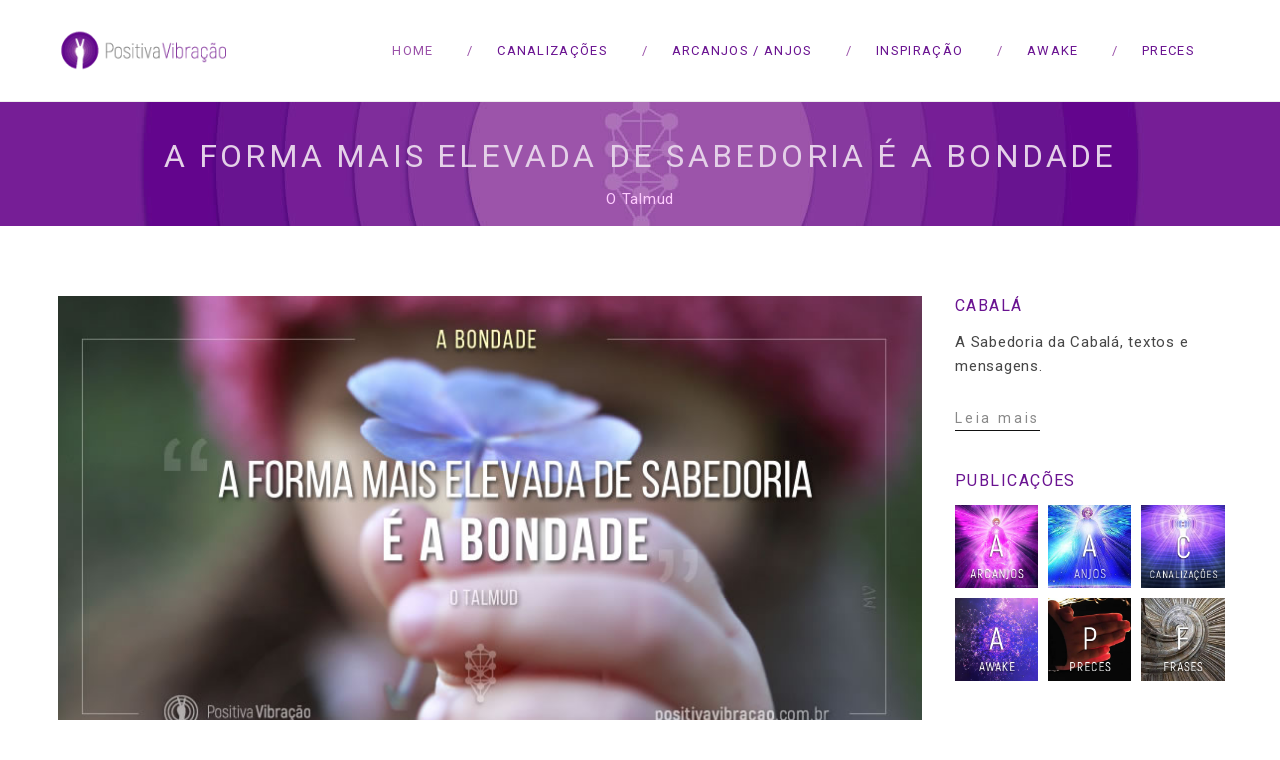

--- FILE ---
content_type: text/html
request_url: https://positivavibracao.com.br/a-bondade-talmud.html
body_size: 40506
content:
<!DOCTYPE html>
<html lang="pt-BR">

<head>
    <meta charset="UTF-8">
    <meta name="viewport" content="width=device-width, initial-scale=1">
    
    <title>A forma mais elevada de sabedoria é a bondade, O Talmud | Positiva Vibração - Iluminando o caminho para ascensão.</title>

    <meta name="title" content="A forma mais elevada de sabedoria é a bondade, O Talmud A forma mais elevada de sabedoria é a bondade, O Talmud  | Positiva Vibração - Iluminando o caminho para ascensão."/>    
    
    <meta name="keywords" content="A forma mais elevada de sabedoria é a bondade, O Talmud  | Positiva Vibração - Iluminando o caminho para ascensão."/>
    <meta name="description" content="A forma mais elevada de sabedoria é a bondade, O Talmud  | Positiva Vibração - Iluminando o caminho para ascensão."/>
    
    <meta name="theme-color" content="#D0ACD7">
    <meta http-equiv="pragma" content="no-cache"/>
    <meta name="revisit-after" content="1"/>
    <meta name="classification" content="Internet"/>
    <meta name="robots" content="ALL"/>
    <meta name="distribution" content="Global"/>
    <meta name="rating" content="General"/>
    <meta name="author" content="Valério Design - www.valeriodesign.com.br"/>
    <meta name="language" content="pt-br"/>

    <meta property="og:locale" content="pt-BR" />
    <meta property="og:type" content="article" />
    <meta property="og:title" content="A forma mais elevada de sabedoria é a bondade" />
    <meta property="og:description" content="O Talmud | Positiva Vibração - Iluminando o caminho para ascensão" />
    <meta property="og:url" content="https://www.positivavibracao.com.br/a-bondade-talmud.html" />
    <meta property="og:site_name" content="Vibração Positiva" />
    
    <meta property="og:image" content="https://www.positivavibracao.com.br/img/cabala/talmud-01.jpg"/>
    <meta property="og:keywords" content="A forma mais elevada de sabedoria é a bondade, O Talmud | Positiva Vibração - Iluminando o caminho para ascensão"/>
    
    <meta name="googlebot" content="index,follow"/>
    <meta name="msnbot" content="index,follow"/>
    <meta name="revisit-after" content="1 Days"/>
    <meta name="author" content="Valerio design"/>
    <meta name="publisher" content="http://www.valeriodesign.com.br"/>
    <meta name="robots" content="all"/>      
    
    <meta property="og:site_name" content="Posivita Vibração" />
    <meta property="article:publisher" content="https://www.facebook.com/positivavibracao5d/" />
    <meta property="og:image:width" content="870" />
    <meta property="og:image:height" content="440" />

    
	<link rel="shortcut icon" type="image/x-icon" href="img/favicon.ico"/>
    
    <link rel='stylesheet' href='css/pe-icon-7-stroke.css' type='text/css' media='all' />
    <link rel='stylesheet' href='js/projects-by-woothemes/assets/css/woo-projects.css' type='text/css' media='all' />
    <link rel='stylesheet' href='js/projects-by-woothemes/assets/css/woo-projects-handheld.css' type='text/css' media='all' />
    <link rel='stylesheet' href='css/settings.css' type='text/css' media='all' />
    <link rel='stylesheet' href='css/main.css' type='text/css' media='all' />    
    <link rel='stylesheet' href='css/style.css' type='text/css' media='all' />
    <link rel='stylesheet' href='css/checkbox.min.css' type='text/css' media='all' />
    <link rel='stylesheet' id='be-lightbox-css-css'  href='css/magnific-popup.css' type='text/css' media='all' />
    <link rel='stylesheet' href='css/font-awesome.min.css' type='text/css' media='all' />
    <link rel='stylesheet' href='css/pe-icon-7-stroke.css' type='text/css' media='all' />
    <link rel='stylesheet' href='css/helper.css' type='text/css' media='all' />
    <link rel='stylesheet' href='css/onepage-scroll.css' type='text/css' media='all' />
    <link rel='stylesheet' href='js/js_composer/assets/css/js_composer.css' type='text/css' media='all' />
    <link rel='stylesheet' href='js/essential-grid/public/assets/css/settings.css' type='text/css' media='all' />
    <link rel='stylesheet' href='css/kirki-styles.css' type='text/css' media='all' />
    <link rel='stylesheet' href='css/esgrid.css' type='text/css' media='all' />

    <link rel="stylesheet" href="https://fonts.googleapis.com/css?family=Roboto:300,400">
    <link rel='stylesheet' href='http://fonts.googleapis.com/css?family=Questrial%3Aregular%2C400%2C400%2C400%2C400%2C400%2C400%2C400%2C400%26subset%3Dcyrillic%2Ccyrillic-ext%2Cdevanagari%2Cgreek%2Cgreek-ext%2Ckhmer%2Clatin%2Clatin-ext%2Cvietnamese&amp;ver=1.0.0' type='text/css' media='all' />
    <link rel='stylesheet' href='http://fonts.googleapis.com/css?family=Open+Sans%3A300%2C400%2C600%2C700%2C800&amp;ver=4.3.2' type='text/css' media='all' />
    <link rel='stylesheet' href='http://fonts.googleapis.com/css?family=Raleway%3A100%2C200%2C300%2C400%2C500%2C600%2C700%2C800%2C900&amp;ver=4.3.2' type='text/css' media='all' />
    <link rel='stylesheet' href='http://fonts.googleapis.com/css?family=Droid+Serif%3A400%2C700&amp;ver=4.3.2' type='text/css' media='all' />
</head>

<body class="page page-id-275 page-template-default header01 content-sidebar core_123 wpb-js-composer js-comp-ver-4.7.4 vc_responsive esg-blurlistenerexists">
    <div class="snap-drawers">
        <div class="snap-drawer snap-drawer-left">
            <div class="mobile-menu">
                <ul id="mobile-menu" class="menu">
                    <li id="menu-item-4" class="menu-item  current-menu-item current_page_item menu-item-home current-menu-ancestor current-menu-parent menu-item-has-children menu-item-4"><a href="index.html" title="Home" alt="Home">Home</a><i class="sub-menu-toggle fa fa-home"></i>
                        
                    </li>
                    <li class="menu-item menu-item-23"><a href="canalizacoes.html" title="Canalizações" alt="Canalizações">Canalizações</a><i class="sub-menu-toggle fa fa-angle-down"></i></li>
                    <li  class="menu-item  current-menu-ancestor current-menu-parent menu-item-has-children menu-item-387"><a href="arcanjos.html">Arcanjos</a><i class="sub-menu-toggle fa fa-angle-down"></i>
                        <ul class="sub-menu">
                            <li class="menu-item current-menu-item page_item page-item-46 current_page_item menu-item-101"><a href="arcanjos.html">Mensagem dos Arcanjos</a><i class="sub-menu-toggle fa fa-angle-down"></i></li>
                            <li class="menu-item"><a href="arcanjo-Aria.html" title="Arcanjo Aria" alt="Arcanjo Aria">Arcanjo Aria</a><i class="sub-menu-toggle fa fa-angle-down"></i></li>
                            <li class="menu-item"><a href="arcanjo-Gabriel.html" title="Arcanjo Gabriel" alt="Arcanjo Gabriel">Arcanjo Gabriel</a><i class="sub-menu-toggle fa fa-angle-down"></i></li>
                            <li class="menu-item"><a href="arcanjo-Miguel.html" title="Arcanjo Miguel" alt="Arcanjo Miguel">Arcanjo Miguel</a><i class="sub-menu-toggle fa fa-angle-down"></i></li>
                            <li class="menu-item"><a href="arcanjo-Metatron.html" title="Arcanjo Metatron" alt="Arcanjo Metatron">Arcanjo Metatron</a><i class="sub-menu-toggle fa fa-angle-down"></i></li>
                            <li class="menu-item"><a href="arcanjo-Sandalphon.html" title="Arcanjo Sandalphon" alt="AArcanjo Sandalphon">Arcanjo Sandalphon</a><i class="sub-menu-toggle fa fa-angle-down"></i></li>
                            <li class="menu-item"><a href="arcanjo-Zadkiel.html" title="Arcanjo Zadkiel" alt="Arcanjo Zadkiel">Arcanjo Zadkiel</a><i class="sub-menu-toggle fa fa-angle-down"></i></li>
                            <li class="menu-item"><a href="anjos.html" title="Anjos" alt="Anjos">Anjos</a><i class="sub-menu-toggle fa fa-angle-down"></i></li>
                            
                            
                        </ul>
                    </li>
                    <li class="menu-item menu-item-21"><a href="frases.html" title="Frases e pensamentos" alt="Frases e Pensamentos">Frases</a><i class="sub-menu-toggle fa fa-angle-down"></i></li>
                    <li class="menu-item menu-item-21"><a href="inspiracao.html" title="Inspiracao" alt="Inspiracao">Inspiração</a><i class="sub-menu-toggle fa fa-angle-down"></i></li>
                    <li class="menu-item menu-item-20"><a href="awake.html" title="Awake, Deperte" alt="Awake, Desperte">Awake</a><i class="sub-menu-toggle fa fa-angle-down"></i></li>
                    <li class="menu-item menu-item-20"><a href="preces.html" title="Preces e Orações" alt="Preces e Orações">Preces</a><i class="sub-menu-toggle fa fa-angle-down"></i></li>
                    
                </ul>
            </div>
        </div>
        <div class="snap-drawer snap-drawer-right"></div>
    </div>
    <div id="page" class="hfeed site">

        <header class="site-header">
            <div class="row middle-xs middle-sm">
                <div class="col-md-2 col-xs-10 site-branding">
                    <a href="index.html" rel="home"><img src="img/positiva-vibracao-logo.png" alt="Positiva Vibração | Iluminando o caminho para ascensão." title="Positiva Vibração | Iluminando o caminho para ascensão." /></a>
                </div>
                <div class="col-xs-2 hidden-md hidden-lg end">
                    <i id="open-left" class="fa fa-navicon"></i>
                </div>
                <div class="col-md-10 hidden-xs hidden-sm">
                    <div class="site-top pull-right">
                        <div class="row middle">
                            <nav id="site-navigation" class="main-navigation hidden-xs hidden-sm">
                                <div class="primary-menu">
                                    <ul id="primary-menu" class="menu">
                                        <li class="menu-item  current-menu-item current_page_item menu-item-home current-menu-ancestor current-menu-parent menu-item-has-children menu-item-4"><a href="index.html" title="Home" alt="Home">Home</a>
                                            
                                        </li>
                                        <li class="menu-item menu-item-23"><a href="canalizacoes.html" title="Canalizações" alt="Canalizações">Canalizações</a></li>
                                        <li class="menu-item  current-menu-ancestor current-menu-parent menu-item-has-children menu-item-387"><a href="arcanjos.html">Arcanjos / Anjos</a></a>
                                            <ul class="sub-menu">
                                                <li class="menu-item current-menu-item page_item page-item-46 current_page_item"><a href="arcanjos.html" title="Mensagem dos Arcanjos" alt="Mensagem dos Arcanjos">Mesagens dos Arcanjos</a></li>
                                                <li class="menu-item"><a href="arcanjo-Aria.html" title="Arcanjo Aria" alt="Arcanjo Aria">Arcanjo Aria</a></li>
                                                <li class="menu-item"><a href="arcanjo-Gabriel.html" title="Arcanjo Gabriel" alt="Arcanjo Gabriel">Arcanjo Gabriel</a></li>
                                                <li class="menu-item"><a href="arcanjo-Metatron.html" title="Arcanjo Metatron" alt="Arcanjo Metatron">Arcanjo Metatron</a></li>
                                                <li class="menu-item"><a href="arcanjo-Miguel.html" title="Arcanjo Miguel" alt="Arcanjo Miguel">Arcanjo Miguel</a></li>
                                                <li class="menu-item"><a href="arcanjo-Sandalphon.html" title="Arcanjo Sandalphon" alt="Arcanjo Sandalphon">Arcanjo Sandalphon</a></li>
                                                <li class="menu-item"><a href="arcanjo-Zadkiel.html" title="Arcanjo Zadkiel" alt="Arcanjo Zadkiel">Arcanjo Zadkiel</a></li>
                                                <li class="menu-item"><a href="anjos.html" title="Anjos" alt="Anjos">Anjos</a></li>
                                                
                                            </ul>
                                        </li>
                                        <li class="menu-item menu-item-21"><a href="inspiracao.html" title="Inspiração diária" alt="Inspiração diária">Inspiração</a></li>
                                        
                                        <li class="menu-item menu-item-20"><a href="awake.html" title="Awake, Deperte" alt="Awake, Desperte">Awake</a></li>
                                        <li class="menu-item menu-item-20"><a href="preces.html" title="Preces e Orações" alt="Preces e Orações">Preces</a></li>
                                    </ul>
                                </div>
                            </nav>
                            
                        </div>
                    </div>
                </div>
            </div>
        </header>

        <div id="content" class="site-content">
            
            <div class="big-title big-title--page" style="background-image: url('img/topo-pagina-Kabbalah-01.jpg')">
                <div style="transform: translateZ(0);" class="container contain-entry-title">
                    <h1 class="entry-title">A forma mais elevada de sabedoria é a bondade </h1> <span class="entry-desc">O Talmud </span>
                </div>
            </div>
            <div class="container">
                <div class="row">
                    <div class="col-md-9">
                        <div class="content">

                            <article id="post-33" class="post-33 post type-post status-publish format-standard has-post-thumbnail hentry category-news tag-inspiration tag-news" >
                                <div class="entry-content">
                                    <div class="post-thumb">                                        
                                        <img src="img/cabala/talmud-01.jpg" title="Frases de Inspiração Cabalísticas " align="Frases de Inspiração Cabalísticas " class="attachment-full wp-post-image" alt="A forma mais elevada de sabedoria é a bondade, O Talmud" /> 
                                    </div>
                                    <span class="categories-links"><a href="cabala.html" title="Sabedoria da Cabalá, Mensagens cabalísticas" alt="Despertar Espiritual, Mensagens cabalísticas" rel="category tag">Sabedoria da Cabalá</a></span>
                                    
                                  <header class="entry-header">
                                        <h2 class="entry-title">A forma mais elevada de sabedoria é a bondade, O Talmud</h2>
                                        
                                  </header>
                                    <div class="dates">Tehelim</div>
                                    
                                    <!-- .entry-header -->

                                    <div class="entry-content">
                                        
                                        <div>
                                            <blockquote>
                                              <p>A forma mais elevada de sabedoria é a bondade<br />
                                                 ~ O Talmud</p>
                                             </blockquote>
                                            
                                          
                                          <p>* * * </p>

                                          <p>Por gentileza, manter os créditos quando compartilhar</p>
                                          <p>Paz e Luz infinita ∞ </p>
                                          <p>♥♥♥</p>
                                          <p>Se gostou do texto, encontrou algum erro, quer fazer um elogio, crítica ou sugestão, ou uma doação para ajudar a manter o site, por gentileza envie uma mensagem para o e-mail: <a href="mailto:positivavibracao5d@gmail.com"><strong>positivavibracao5d</strong>@gmail.com</a></p>
                                          <p>&nbsp;</p>
                                        

                                        
                                      <p>&nbsp;</p>
                                  </div>

                                    <div class="tags">
                                        Tags <a href="inspiracao.html" title="Inspiração" alt="Inspiração" rel="tag">Inspiração</a> <a href="canalizacoes.html" title="Canalizações" alt="Canalizações" rel="tag">Mensagem</a></div>

                                   

                                    <nav class="navigation post-navigation" role="navigation">
                                        <h2 class="screen-reader-text">Post navigation</h2>
                                        <div class="nav-links">
                                            <div class="nav-previous"><a href="canalizacoes.html" title="Canalizações de diferentes fontes" alt="Canalizações de diferentes fontes" rel="prev">Canalizações de diferentes fontes</a></div>
                                            <div class="nav-next"><a href="cabala.html" title="A Sabedoria da Cabalá" alt="A Sabedoria da Cabalá" rel="next">Cabalá</a></div>
                                        </div>
                                    </nav>
                                    
                                </div>
                                <!-- .entry-content -->
                            </article>
                            <!-- #post-## -->

                        </div>
                    </div>

                    <div class="col-md-3">
                        <aside class="sidebar" >
                            <aside id="text-2" class="widget widget_text">
                                <h5 class="widget-title">CABALÁ</h5>
                                <div class="textwidget">
                                    <p>A Sabedoria da Cabalá, textos e mensagens.</p>
                                    
                                    <p><a class="link" href="cabala.html" title="A Sabedoria da Cabalá, textos e mensagens" alt="A Sabedoria da Cabalá, textos e mensagens">Leia mais</a></p>
                                </div>
                            </aside>
                            
                            <aside id="text-3" class="widget widget_text">
                                <h5 class="widget-title">PUBLICAÇÕES</h5>
                                <div class="textwidget">
                               

                                    <!-- GRID WRAPPER FOR CONTAINER SIZING - HERE YOU CAN SET THE CONTAINER SIZE AND CONTAINER SKIN -->
                                    <article class="myportfolio-container minimal-light" id="PHOTOSTREAM">

                                        <!-- THE GRID ITSELF WITH FILTERS, PAGINATION, SORTING ETC... -->
                                        <div id="esg-grid-10-1" class="esg-grid" style="background-color: transparent;padding: 0px 0px 0px 0px ; box-sizing:border-box; -moz-box-sizing:border-box; -webkit-box-sizing:border-box;">
                                            <!-- ############################ -->
                                            <!-- THE GRID ITSELF WITH ENTRIES -->
                                            <!-- ############################ -->
                                            <ul>
                                                <!-- PORTFOLIO ITEM 46 -->
                                                <li class="filterall filter-portfolio-gallery-01 eg-zebre-image-gallery-wrapper eg-post-id-409" data-date="1439372720">
                                                    <!-- THE CONTAINER FOR THE MEDIA AND THE COVER EFFECTS -->
                                                    <div class="esg-media-cover-wrapper">
                                                        <!-- THE MEDIA OF THE ENTRY -->
                                                        <div class="esg-entry-media"><img src="img/tumb-arcanjos-01.jpg" title="Arcanjos" alt="Arcanjos"></div>

                                                        <!-- THE CONTENT OF THE ENTRY -->
                                                        <div class="esg-entry-cover esg-fade" data-delay="0">

                                                            <!-- THE COLORED OVERLAY -->
                                                            <div class="esg-overlay esg-fade eg-zebre-image-gallery-container" data-delay="0"></div>

                                                            <div class="esg-center eg-post-409 eg-zebre-image-gallery-element-10-a esg-zoomback" data-delay="0.05"><a class="eg-zebre-image-gallery-element-10 eg-post-409 esgbox" href="arcanjos.html" title="Arcanjos" alt="Arcanjos" lgtitle="Arcanjos">+</a></div>
                                                        </div>
                                                        <!-- END OF THE CONTENT IN THE ENTRY -->
                                                    </div>
                                                    <!-- END OF THE CONTAINER FOR THE MEDIA AND COVER/HOVER EFFECTS -->

                                                </li>
                                                <!-- END OF PORTFOLIO ITEM -->
                                                <!-- PORTFOLIO ITEM 46 -->
                                                <li class="filterall filter-portfolio-gallery-01 eg-zebre-image-gallery-wrapper eg-post-id-417" data-date="1439372738">
                                                    <!-- THE CONTAINER FOR THE MEDIA AND THE COVER EFFECTS -->
                                                    <div class="esg-media-cover-wrapper">
                                                        <!-- THE MEDIA OF THE ENTRY -->
                                                        <div class="esg-entry-media"><img src="img/tumb-anjos-01.jpg" title="Anjos" alt="Anjos"></div>

                                                        <!-- THE CONTENT OF THE ENTRY -->
                                                        <div class="esg-entry-cover esg-fade" data-delay="0">

                                                            <!-- THE COLORED OVERLAY -->
                                                            <div class="esg-overlay esg-fade eg-zebre-image-gallery-container" data-delay="0"></div>

                                                            <div class="esg-center eg-post-417 eg-zebre-image-gallery-element-10-a esg-zoomback" data-delay="0.05"><a class="eg-zebre-image-gallery-element-10 eg-post-417 esgbox" href="anjos.html" title="Anjos" alt="Anjos" lgtitle="Portfolio gallery 02">+</a></div>
                                                        </div>
                                                        <!-- END OF THE CONTENT IN THE ENTRY -->
                                                    </div>
                                                    <!-- END OF THE CONTAINER FOR THE MEDIA AND COVER/HOVER EFFECTS -->

                                                </li>
                                                <!-- END OF PORTFOLIO ITEM -->
                                                <!-- PORTFOLIO ITEM 46 -->
                                                <li class="filterall filter-portfolio-gallery-01 eg-zebre-image-gallery-wrapper eg-post-id-418" data-date="1439372759">
                                                    <!-- THE CONTAINER FOR THE MEDIA AND THE COVER EFFECTS -->
                                                    <div class="esg-media-cover-wrapper">
                                                        <!-- THE MEDIA OF THE ENTRY -->
                                                        <div class="esg-entry-media"><img src="img/tumb-canalizacoes-01.jpg" title="Canalizações" alt="Canalizações"></div>

                                                        <!-- THE CONTENT OF THE ENTRY -->
                                                        <div class="esg-entry-cover esg-fade" data-delay="0">

                                                            <!-- THE COLORED OVERLAY -->
                                                            <div class="esg-overlay esg-fade eg-zebre-image-gallery-container" data-delay="0"></div>

                                                            <div class="esg-center eg-post-418 eg-zebre-image-gallery-element-10-a esg-zoomback" data-delay="0.05"><a class="eg-zebre-image-gallery-element-10 eg-post-418 esgbox" href="canalizacoes.html" title="Canalizações" alt="Canalizações" lgtitle="Portfolio gallery 03">+</a></div>
                                                        </div>
                                                        <!-- END OF THE CONTENT IN THE ENTRY -->
                                                    </div>
                                                    <!-- END OF THE CONTAINER FOR THE MEDIA AND COVER/HOVER EFFECTS -->

                                                </li>
                                                <!-- END OF PORTFOLIO ITEM -->
                                                <!-- PORTFOLIO ITEM 46 -->
                                                <li class="filterall filter-portfolio-gallery-01 eg-zebre-image-gallery-wrapper eg-post-id-419" data-date="1439372774">
                                                    <!-- THE CONTAINER FOR THE MEDIA AND THE COVER EFFECTS -->
                                                    <div class="esg-media-cover-wrapper">
                                                        <!-- THE MEDIA OF THE ENTRY -->
                                                        <div class="esg-entry-media"><img src="img/tumb-awake-01.jpg" title="Awake" alt="Awake"></div>

                                                        <!-- THE CONTENT OF THE ENTRY -->
                                                        <div class="esg-entry-cover esg-fade" data-delay="0">

                                                            <!-- THE COLORED OVERLAY -->
                                                            <div class="esg-overlay esg-fade eg-zebre-image-gallery-container" data-delay="0"></div>

                                                            <div class="esg-center eg-post-419 eg-zebre-image-gallery-element-10-a esg-zoomback" data-delay="0.05"><a class="eg-zebre-image-gallery-element-10 eg-post-419 esgbox" href="awake.html" title="Awake" alt="Awake" lgtitle="Awake">+</a></div>
                                                        </div>
                                                        <!-- END OF THE CONTENT IN THE ENTRY -->
                                                    </div>
                                                    <!-- END OF THE CONTAINER FOR THE MEDIA AND COVER/HOVER EFFECTS -->

                                                </li>
                                                <!-- END OF PORTFOLIO ITEM -->
                                                <!-- PORTFOLIO ITEM 46 -->
                                                <li class="filterall filter-portfolio-gallery-01 eg-zebre-image-gallery-wrapper eg-post-id-420" data-date="1439372791">
                                                    <!-- THE CONTAINER FOR THE MEDIA AND THE COVER EFFECTS -->
                                                    <div class="esg-media-cover-wrapper">
                                                        <!-- THE MEDIA OF THE ENTRY -->
                                                        <div class="esg-entry-media"><img src="img/tumb-preces-01.jpg" title="Preces" alt="Preces"></div>

                                                        <!-- THE CONTENT OF THE ENTRY -->
                                                        <div class="esg-entry-cover esg-fade" data-delay="0">

                                                            <!-- THE COLORED OVERLAY -->
                                                            <div class="esg-overlay esg-fade eg-zebre-image-gallery-container" data-delay="0"></div>

                                                            <div class="esg-center eg-post-420 eg-zebre-image-gallery-element-10-a esg-zoomback" data-delay="0.05"><a class="eg-zebre-image-gallery-element-10 eg-post-420 esgbox" href="preces.html" title="Preces" alt="Preces" lgtitle="Preces">+</a></div>
                                                        </div>
                                                        <!-- END OF THE CONTENT IN THE ENTRY -->
                                                    </div>
                                                    <!-- END OF THE CONTAINER FOR THE MEDIA AND COVER/HOVER EFFECTS -->

                                                </li>
                                                <!-- END OF PORTFOLIO ITEM -->
                                                <!-- PORTFOLIO ITEM 46 -->
                                                <li class="filterall filter-portfolio-gallery-01 eg-zebre-image-gallery-wrapper eg-post-id-421" data-date="1439372810">
                                                    <!-- THE CONTAINER FOR THE MEDIA AND THE COVER EFFECTS -->
                                                    <div class="esg-media-cover-wrapper">
                                                        <!-- THE MEDIA OF THE ENTRY -->
                                                        <div class="esg-entry-media"><img src="img/tumb-frases-01.jpg" title="Frases" alt="Frases"></div>

                                                        <!-- THE CONTENT OF THE ENTRY -->
                                                        <div class="esg-entry-cover esg-fade" data-delay="0">

                                                            <!-- THE COLORED OVERLAY -->
                                                            <div class="esg-overlay esg-fade eg-zebre-image-gallery-container" data-delay="0"></div>

                                                            <div class="esg-center eg-post-421 eg-zebre-image-gallery-element-10-a esg-zoomback" data-delay="0.05"><a class="eg-zebre-image-gallery-element-10 eg-post-421 esgbox" href="frases.html" title="Frases" alt="Frases" lgtitle="Frases">+</a></div>
                                                        </div>
                                                        <!-- END OF THE CONTENT IN THE ENTRY -->
                                                    </div>
                                                    <!-- END OF THE CONTAINER FOR THE MEDIA AND COVER/HOVER EFFECTS -->

                                                </li>
                                                <!-- END OF PORTFOLIO ITEM -->
                                            </ul>
                                            <!-- ############################ -->
                                            <!--      END OF THE GRID         -->
                                            <!-- ############################ -->
                                        </div>
                                        <!-- END OF THE GRID -->

                                    </article>
                                    <!-- END OF THE GRID WRAPPER -->

                                    <div class="clear"></div>
                                </div>
                            </aside>
                            <aside id="categories-2" class="widget widget_categories">
                                <h5 class="widget-title">Categorias</h5>
                                <ul>
                                    <li class="cat-item cat-item-4"><a href="arcanjos.html" title="Arcanjos" alt="Arcanjos">Arcanjos</a>
                                    </li>
                                    <li class="cat-item cat-item-1"><a href="awake.html" title="Despertar para 5º dimensão ~ Awake" alt="MensagensDespertar para 5º dimensão ~ Awake">Depertar para 5D</a>
                                    </li>
                                    <li class="cat-item cat-item-4"><a href="frases.html" title="Frases e Pensamentos" alt="Frases e Pensamentos">Frases</a>
                                    </li>
                                    <li class="cat-item cat-item-4"><a href="inspiracao.html" title="Inspiração Diária" alt="Inspiração">Inspiração</a>
                                    </li>
                                    <li class="cat-item cat-item-1"><a href="canalizacoes.html" title="Mensagens" alt="Mensagens">Mensagens</a>
                                    </li>
                                    <li class="cat-item cat-item-4"><a href="mestres-ascensionados.html" title="Mensagens dos Mestres Ascensionados" alt="Mestres Ascensionados">Mestres Ascensionados</a>
                                    </li>
                                    <li class="cat-item cat-item-4"><a href="postagens-recentes.html" title="Publicações Recentes" alt="Publicações Recentes">Publicações Recentes</a>
                                    </li>
                                </ul>
                            </aside>
                            
                        </aside>
                    </div>
                </div>
            </div>

        </div>
        <!-- #content -->

        <footer class="site-footer">
            <div class="copyright">
                <div class="container">
                    <div class="row middle"> 
                        
                        <div class="col-md-12 footer-menu">
                        
                        	<div class="footer_logo"><a href="index.html">Positiva Vibração</a></div>
                                <nav class="footer_nav">
                                    <ul>
                                        <li><a href="index.html" title="Home" alt="Home">Home</a></li>
                                        <li><a href="arcanjos.html" title="Arcanjos" alt="Arcanjos">Arcanjos</a></li>
                                        <li><a href="awake.html" title="Awake, Deperte" alt="Awake, Desperte">Awake</a></li>
                                        <li><a href="canalizacoes.html" title="Canalizações" alt="Canalizações">Canalizações</a></li>
                                        <li><a href="frases.html" title="Frases" alt="Frases">Frases</a></li>
                                        <li><a href="preces.html" title="Preces e Orações" alt="Preces e Orações">Preces</a></li>
                                        <li><a href="institucional.html" title="Sobre o Portal" alt="Quem Somos">Sobre</a></li>
                                        <li><a href="contato.html" title="Contato">contato</a></li>
                                    </ul>
                                </nav>
                                    
                                </div>
                        
                        <div class="col-md-12 copyright-text">
                            Positiva Energia © 2019 |  Iluminando o caminho para<a href="institucional.html"> ascensão</a>. </div>
                        <div class="col-md-12 social">
                            <div class="social-menu">
                                <ul id="social-menu" class="menu">
                                    <li class="menu-item  menu-item-26"><a href="https://www.facebook.com/positivavibracao5d/" target="_blank" title="Curta nossa página no Facebook" alt="Curta nossa página no Facebook">facebook</a></li>
                                    
                                    
                                </ul>
                            </div>
                        </div>
                        
                        <div class="col-md-12 autor-text">
                            Desenvolvido por <a href="http://www.valeriodesign.com.br" target="_blank" title="Desenvolvido por Valério Design" al="Desenvolvido por Valério Design">Valério Design</a>. 
                        </div>
                        
                    </div>
                </div>
            </div>
        </footer>
    </div>
    <!-- #page -->

    <!-- Scroll to top -->
    <a class="scrollup" title="Go to top"><i class="fa fa-angle-up"></i></a>

    <script type='text/javascript' src='js/jquery/jquery.js'></script>
    <script type='text/javascript' src='js/jquery/jquery-migrate.min.js'></script>
    <script type='text/javascript' src='js/jquery.magnific-popup.min.js'></script>
    <script type='text/javascript' src='js/essential-grid/public/assets/js/lightbox.js'></script>
    <script type='text/javascript' src='js/essential-grid/public/assets/js/jquery.themepunch.tools.min.js'></script>
    <script type='text/javascript' src='js/essential-grid/public/assets/js/jquery.themepunch.essential.min.js'></script>
    <script type='text/javascript' src='js/jquery.themepunch.tools.min.js'></script>
    <script type='text/javascript' src='js/jquery.themepunch.revolution.min.js'></script>
    <script type="text/javascript" src="js/extensions/revolution.extension.slideanims.min.js"></script>
    <script type="text/javascript" src="js/extensions/revolution.extension.layeranimation.min.js"></script>
    <script type="text/javascript" src="js/extensions/revolution.extension.navigation.min.js"></script>
    <script type="text/javascript" src="js/extensions/revolution.extension.actions.min.js"></script>
    <script type="text/javascript" src="js/extensions/revolution.extension.carousel.min.js"></script>
    <script type="text/javascript" src="js/extensions/revolution.extension.kenburn.min.js"></script>
    <script type="text/javascript" src="js/extensions/revolution.extension.migration.min.js"></script>
    <script type="text/javascript" src="js/extensions/revolution.extension.parallax.min.js"></script>
    <script type="text/javascript" src="js/extensions/revolution.extension.video.min.js"></script>


    <script type='text/javascript' src='js/smoothscroll.js'></script>
    <script>
        jQuery(document).ready(function($) {
            $(".site-header").headroom({
                offset: 10
            });
        });
    </script>
    <script type='text/javascript' src='js/post-like.min.js'></script>
    <script type='text/javascript' src='js/contact-form.js'></script>
    <script type='text/javascript' src='js/jQuery.headroom.min.js'></script>
    <script type='text/javascript' src='js/headroom.min.js'></script>
    <script type='text/javascript' src='js/snap.min.js'></script>
    <script type='text/javascript' src='js/owl.carousel.min.js'></script>
    <script type='text/javascript' src='js/jquery.onepage-scroll.min.js'></script>
    <script type='text/javascript' src='js/main.js'></script>
    <script type='text/javascript' src='js/esgrid.js'></script>
    <script type='text/javascript' src='js/js_composer/assets/js/js_composer_front.js'></script>
    <script type='text/javascript' src='js/js_composer/assets/lib/waypoints/waypoints.min.js'></script>
    <script type="text/javascript">
            /*<![CDATA[*/
            document.oncontextmenu = function() {
                return false;
            };
            document.onselectstart = function() {
                if (event.srcElement.type != "text" && event.srcElement.type != "textarea" && event.srcElement.type != "password") {
                    return false;
                }
                else {
                    return true;
                }
            };
            if (window.sidebar) {
                document.onmousedown = function(e) {
                    var obj = e.target;
                    if (obj.tagName.toUpperCase() == 'SELECT'
                            || obj.tagName.toUpperCase() == "INPUT"
                            || obj.tagName.toUpperCase() == "TEXTAREA"
                            || obj.tagName.toUpperCase() == "PASSWORD") {
                        return true;
                    }
                    else {
                        return false;
                    }
                };
            }
            document.ondragstart = function() {
                return false;
            };
            /*]]>*/
    </script>
</body>
</html>

--- FILE ---
content_type: text/css
request_url: https://positivavibracao.com.br/css/pe-icon-7-stroke.css
body_size: 10625
content:
@font-face {
    font-family: 'Pe-icon-7-stroke';
    src: url('../fonts/Pe-icon-7-strokebb1d.eot?d7yf1v');
    src: url('../fonts/Pe-icon-7-stroked41d.eot?#iefixd7yf1v') format('embedded-opentype'),
    url('../fonts/Pe-icon-7-strokebb1d.woff?d7yf1v') format('woff'),
    url('../fonts/Pe-icon-7-strokebb1d.ttf?d7yf1v') format('truetype'),
    url('../fonts/Pe-icon-7-strokebb1d.svg?d7yf1v#Pe-icon-7-stroke') format('svg');
    font-weight: normal;
    font-style: normal;
}

[class^="pe-7s-"], [class*=" pe-7s-"] {
    display: inline-block;
    font-family: 'Pe-icon-7-stroke';
    speak: none;
    font-style: normal;
    font-weight: normal;
    font-variant: normal;
    text-transform: none;
    line-height: 1;

    /* Better Font Rendering =========== */
    -webkit-font-smoothing: antialiased;
    -moz-osx-font-smoothing: grayscale;
}

.pe-7s-album:before {
    content: "\e6aa";
}

.pe-7s-arc:before {
    content: "\e6ab";
}

.pe-7s-back-2:before {
    content: "\e6ac";
}

.pe-7s-bandaid:before {
    content: "\e6ad";
}

.pe-7s-car:before {
    content: "\e6ae";
}

.pe-7s-diamond:before {
    content: "\e6af";
}

.pe-7s-door-lock:before {
    content: "\e6b0";
}

.pe-7s-eyedropper:before {
    content: "\e6b1";
}

.pe-7s-female:before {
    content: "\e6b2";
}

.pe-7s-gym:before {
    content: "\e6b3";
}

.pe-7s-hammer:before {
    content: "\e6b4";
}

.pe-7s-headphones:before {
    content: "\e6b5";
}

.pe-7s-helm:before {
    content: "\e6b6";
}

.pe-7s-hourglass:before {
    content: "\e6b7";
}

.pe-7s-leaf:before {
    content: "\e6b8";
}

.pe-7s-magic-wand:before {
    content: "\e6b9";
}

.pe-7s-male:before {
    content: "\e6ba";
}

.pe-7s-map-2:before {
    content: "\e6bb";
}

.pe-7s-next-2:before {
    content: "\e6bc";
}

.pe-7s-paint-bucket:before {
    content: "\e6bd";
}

.pe-7s-pendrive:before {
    content: "\e6be";
}

.pe-7s-photo:before {
    content: "\e6bf";
}

.pe-7s-piggy:before {
    content: "\e6c0";
}

.pe-7s-plugin:before {
    content: "\e6c1";
}

.pe-7s-refresh-2:before {
    content: "\e6c2";
}

.pe-7s-rocket:before {
    content: "\e6c3";
}

.pe-7s-settings:before {
    content: "\e6c4";
}

.pe-7s-shield:before {
    content: "\e6c5";
}

.pe-7s-smile:before {
    content: "\e6c6";
}

.pe-7s-usb:before {
    content: "\e6c7";
}

.pe-7s-vector:before {
    content: "\e6c8";
}

.pe-7s-wine:before {
    content: "\e6c9";
}

.pe-7s-cloud-upload:before {
    content: "\e68a";
}

.pe-7s-cash:before {
    content: "\e68c";
}

.pe-7s-close:before {
    content: "\e680";
}

.pe-7s-bluetooth:before {
    content: "\e68d";
}

.pe-7s-cloud-download:before {
    content: "\e68b";
}

.pe-7s-way:before {
    content: "\e68e";
}

.pe-7s-close-circle:before {
    content: "\e681";
}

.pe-7s-id:before {
    content: "\e68f";
}

.pe-7s-angle-up:before {
    content: "\e682";
}

.pe-7s-wristwatch:before {
    content: "\e690";
}

.pe-7s-angle-up-circle:before {
    content: "\e683";
}

.pe-7s-world:before {
    content: "\e691";
}

.pe-7s-angle-right:before {
    content: "\e684";
}

.pe-7s-volume:before {
    content: "\e692";
}

.pe-7s-angle-right-circle:before {
    content: "\e685";
}

.pe-7s-users:before {
    content: "\e693";
}

.pe-7s-angle-left:before {
    content: "\e686";
}

.pe-7s-user-female:before {
    content: "\e694";
}

.pe-7s-angle-left-circle:before {
    content: "\e687";
}

.pe-7s-up-arrow:before {
    content: "\e695";
}

.pe-7s-angle-down:before {
    content: "\e688";
}

.pe-7s-switch:before {
    content: "\e696";
}

.pe-7s-angle-down-circle:before {
    content: "\e689";
}

.pe-7s-scissors:before {
    content: "\e697";
}

.pe-7s-wallet:before {
    content: "\e600";
}

.pe-7s-safe:before {
    content: "\e698";
}

.pe-7s-volume2:before {
    content: "\e601";
}

.pe-7s-volume1:before {
    content: "\e602";
}

.pe-7s-voicemail:before {
    content: "\e603";
}

.pe-7s-video:before {
    content: "\e604";
}

.pe-7s-user:before {
    content: "\e605";
}

.pe-7s-upload:before {
    content: "\e606";
}

.pe-7s-unlock:before {
    content: "\e607";
}

.pe-7s-umbrella:before {
    content: "\e608";
}

.pe-7s-trash:before {
    content: "\e609";
}

.pe-7s-tools:before {
    content: "\e60a";
}

.pe-7s-timer:before {
    content: "\e60b";
}

.pe-7s-ticket:before {
    content: "\e60c";
}

.pe-7s-target:before {
    content: "\e60d";
}

.pe-7s-sun:before {
    content: "\e60e";
}

.pe-7s-study:before {
    content: "\e60f";
}

.pe-7s-stopwatch:before {
    content: "\e610";
}

.pe-7s-star:before {
    content: "\e611";
}

.pe-7s-speaker:before {
    content: "\e612";
}

.pe-7s-signal:before {
    content: "\e613";
}

.pe-7s-shuffle:before {
    content: "\e614";
}

.pe-7s-shopbag:before {
    content: "\e615";
}

.pe-7s-share:before {
    content: "\e616";
}

.pe-7s-server:before {
    content: "\e617";
}

.pe-7s-search:before {
    content: "\e618";
}

.pe-7s-film:before {
    content: "\e6a5";
}

.pe-7s-science:before {
    content: "\e619";
}

.pe-7s-disk:before {
    content: "\e6a6";
}

.pe-7s-ribbon:before {
    content: "\e61a";
}

.pe-7s-repeat:before {
    content: "\e61b";
}

.pe-7s-refresh:before {
    content: "\e61c";
}

.pe-7s-add-user:before {
    content: "\e6a9";
}

.pe-7s-refresh-cloud:before {
    content: "\e61d";
}

.pe-7s-paperclip:before {
    content: "\e69c";
}

.pe-7s-radio:before {
    content: "\e61e";
}

.pe-7s-note2:before {
    content: "\e69d";
}

.pe-7s-print:before {
    content: "\e61f";
}

.pe-7s-network:before {
    content: "\e69e";
}

.pe-7s-prev:before {
    content: "\e620";
}

.pe-7s-mute:before {
    content: "\e69f";
}

.pe-7s-power:before {
    content: "\e621";
}

.pe-7s-medal:before {
    content: "\e6a0";
}

.pe-7s-portfolio:before {
    content: "\e622";
}

.pe-7s-like2:before {
    content: "\e6a1";
}

.pe-7s-plus:before {
    content: "\e623";
}

.pe-7s-left-arrow:before {
    content: "\e6a2";
}

.pe-7s-play:before {
    content: "\e624";
}

.pe-7s-key:before {
    content: "\e6a3";
}

.pe-7s-plane:before {
    content: "\e625";
}

.pe-7s-joy:before {
    content: "\e6a4";
}

.pe-7s-photo-gallery:before {
    content: "\e626";
}

.pe-7s-pin:before {
    content: "\e69b";
}

.pe-7s-phone:before {
    content: "\e627";
}

.pe-7s-plug:before {
    content: "\e69a";
}

.pe-7s-pen:before {
    content: "\e628";
}

.pe-7s-right-arrow:before {
    content: "\e699";
}

.pe-7s-paper-plane:before {
    content: "\e629";
}

.pe-7s-delete-user:before {
    content: "\e6a7";
}

.pe-7s-paint:before {
    content: "\e62a";
}

.pe-7s-bottom-arrow:before {
    content: "\e6a8";
}

.pe-7s-notebook:before {
    content: "\e62b";
}

.pe-7s-note:before {
    content: "\e62c";
}

.pe-7s-next:before {
    content: "\e62d";
}

.pe-7s-news-paper:before {
    content: "\e62e";
}

.pe-7s-musiclist:before {
    content: "\e62f";
}

.pe-7s-music:before {
    content: "\e630";
}

.pe-7s-mouse:before {
    content: "\e631";
}

.pe-7s-more:before {
    content: "\e632";
}

.pe-7s-moon:before {
    content: "\e633";
}

.pe-7s-monitor:before {
    content: "\e634";
}

.pe-7s-micro:before {
    content: "\e635";
}

.pe-7s-menu:before {
    content: "\e636";
}

.pe-7s-map:before {
    content: "\e637";
}

.pe-7s-map-marker:before {
    content: "\e638";
}

.pe-7s-mail:before {
    content: "\e639";
}

.pe-7s-mail-open:before {
    content: "\e63a";
}

.pe-7s-mail-open-file:before {
    content: "\e63b";
}

.pe-7s-magnet:before {
    content: "\e63c";
}

.pe-7s-loop:before {
    content: "\e63d";
}

.pe-7s-look:before {
    content: "\e63e";
}

.pe-7s-lock:before {
    content: "\e63f";
}

.pe-7s-lintern:before {
    content: "\e640";
}

.pe-7s-link:before {
    content: "\e641";
}

.pe-7s-like:before {
    content: "\e642";
}

.pe-7s-light:before {
    content: "\e643";
}

.pe-7s-less:before {
    content: "\e644";
}

.pe-7s-keypad:before {
    content: "\e645";
}

.pe-7s-junk:before {
    content: "\e646";
}

.pe-7s-info:before {
    content: "\e647";
}

.pe-7s-home:before {
    content: "\e648";
}

.pe-7s-help2:before {
    content: "\e649";
}

.pe-7s-help1:before {
    content: "\e64a";
}

.pe-7s-graph3:before {
    content: "\e64b";
}

.pe-7s-graph2:before {
    content: "\e64c";
}

.pe-7s-graph1:before {
    content: "\e64d";
}

.pe-7s-graph:before {
    content: "\e64e";
}

.pe-7s-global:before {
    content: "\e64f";
}

.pe-7s-gleam:before {
    content: "\e650";
}

.pe-7s-glasses:before {
    content: "\e651";
}

.pe-7s-gift:before {
    content: "\e652";
}

.pe-7s-folder:before {
    content: "\e653";
}

.pe-7s-flag:before {
    content: "\e654";
}

.pe-7s-filter:before {
    content: "\e655";
}

.pe-7s-file:before {
    content: "\e656";
}

.pe-7s-expand1:before {
    content: "\e657";
}

.pe-7s-exapnd2:before {
    content: "\e658";
}

.pe-7s-edit:before {
    content: "\e659";
}

.pe-7s-drop:before {
    content: "\e65a";
}

.pe-7s-drawer:before {
    content: "\e65b";
}

.pe-7s-download:before {
    content: "\e65c";
}

.pe-7s-display2:before {
    content: "\e65d";
}

.pe-7s-display1:before {
    content: "\e65e";
}

.pe-7s-diskette:before {
    content: "\e65f";
}

.pe-7s-date:before {
    content: "\e660";
}

.pe-7s-cup:before {
    content: "\e661";
}

.pe-7s-culture:before {
    content: "\e662";
}

.pe-7s-crop:before {
    content: "\e663";
}

.pe-7s-credit:before {
    content: "\e664";
}

.pe-7s-copy-file:before {
    content: "\e665";
}

.pe-7s-config:before {
    content: "\e666";
}

.pe-7s-compass:before {
    content: "\e667";
}

.pe-7s-comment:before {
    content: "\e668";
}

.pe-7s-coffee:before {
    content: "\e669";
}

.pe-7s-cloud:before {
    content: "\e66a";
}

.pe-7s-clock:before {
    content: "\e66b";
}

.pe-7s-check:before {
    content: "\e66c";
}

.pe-7s-chat:before {
    content: "\e66d";
}

.pe-7s-cart:before {
    content: "\e66e";
}

.pe-7s-camera:before {
    content: "\e66f";
}

.pe-7s-call:before {
    content: "\e670";
}

.pe-7s-calculator:before {
    content: "\e671";
}

.pe-7s-browser:before {
    content: "\e672";
}

.pe-7s-box2:before {
    content: "\e673";
}

.pe-7s-box1:before {
    content: "\e674";
}

.pe-7s-bookmarks:before {
    content: "\e675";
}

.pe-7s-bicycle:before {
    content: "\e676";
}

.pe-7s-bell:before {
    content: "\e677";
}

.pe-7s-battery:before {
    content: "\e678";
}

.pe-7s-ball:before {
    content: "\e679";
}

.pe-7s-back:before {
    content: "\e67a";
}

.pe-7s-attention:before {
    content: "\e67b";
}

.pe-7s-anchor:before {
    content: "\e67c";
}

.pe-7s-albums:before {
    content: "\e67d";
}

.pe-7s-alarm:before {
    content: "\e67e";
}

.pe-7s-airplay:before {
    content: "\e67f";
}


--- FILE ---
content_type: text/css
request_url: https://positivavibracao.com.br/css/main.css
body_size: 92664
content:
/*--------------------------------------------------------------
Reset
--------------------------------------------------------------*/
html,
body,
div,
span,
applet,
object,
iframe,
h1,
h2,
h3,
h4,
h5,
h6,
p,
a,
abbr,
acronym,
address,
big,
cite,
code,
del,
dfn,
em,
font,
ins,
kbd,
q,
s,
samp,
small,
strike,
sub,
sup,
tt,
var,
dl,
dt,
dd,
ol,
ul,
li,
fieldset,
form,
label,
legend,
table,
caption,
tbody,
tfoot,
thead,
tr,
th,
td,
figure {
  border: 0;
  font-family: inherit;
  font-size: 100%;
  font-style: inherit;
  font-weight: inherit;
  margin: 0;
  outline: 0;
  padding: 0;
  vertical-align: baseline;
}
html {
  overflow-y: scroll;
  /* Keeps page centered in all browsers regardless of content height */
  -webkit-text-size-adjust: 100%;
  /* Prevents iOS text size adjust after orientation change, without disabling user zoom */
  -ms-text-size-adjust: 100%;
  /* www.456bereastreet.com/archive/201012/controlling_text_size_in_safari_for_ios_without_disabling_user_zoom/ */
  -webkit-font-smoothing: antialiased;
  -moz-osx-font-smoothing: grayscale;
  overflow-x: hidden;
}
*,
*:before,
*:after {
  /* apply a natural box layout model to all elements; see http://www.paulirish.com/2012/box-sizing-border-box-ftw/ */
  -webkit-box-sizing: border-box;
  /* Not needed for modern webkit but still used by Blackberry Browser 7.0; see http://caniuse.com/#search=box-sizing */
  -moz-box-sizing: border-box;
  /* Still needed for Firefox 28; see http://caniuse.com/#search=box-sizing */
  box-sizing: border-box;
}
body {
  overflow-x: hidden;
}
article,
aside,
details,
figcaption,
figure,
footer,
header,
main,
nav,
section {
  display: block;
}
table {
  /* tables still need 'cellspacing="0"' in the markup */
  border-collapse: separate;
  border-spacing: 0;
  margin-bottom: 20px;
}
dl {
  margin-bottom: 20px;
}
caption,
th,
td {
  font-weight: normal;
  text-align: left;
  padding: 10px 0;
}
blockquote:before,
blockquote:after,
q:before,
q:after {
  content: "";
}
blockquote,
q {
	position: relative;
	padding-left: 60px;
	margin-right: 0;
	margin-bottom: 30px;
	margin-left: 30px;
	quotes: "" "";	
}
blockquote:before,
q:before {
	content: "\f10d";
	font-family: FontAwesome;
	font-size: 30px;
	display: inline-block;
	float: left;
	margin: 0px 30px 0 5px;
	position: absolute;
	top: 50%;
	left: 0;
	margin-top: -10px;
	color: #D0ACD7;
}
a:focus {
  outline: none;
}
a:hover,
a:active {
  outline: 0;
}
a img {
  border: 0;
}
.footer_logo a{
	font-family: Arial, Helvetica, sans-serif;
	font-size: 20px;
	color: #9B52A9;
	font-weight: normal;
	
}
.footer_logo a:hover {
	color: #D0ACD7;
}
.footer_nav{
	margin-top: 14px;
}
.footer_nav ul li
{
	display: inline-block;
	margin-right: 25px;
}
.footer_nav ul li:last-child
{
	margin-right: 25;
}
.footer_nav ul li a
{
	font-size: 12px;
	text-transform: uppercase;
	color: #999999;
	font-weight: 600;
	letter-spacing: 0.2em;
	-webkit-transition: all 200ms ease;
	-moz-transition: all 200ms ease;
	-ms-transition: all 200ms ease;
	-o-transition: all 200ms ease;
	transition: all 200ms ease;
}
.footer_nav ul li a:hover
{
	color: #D0ACD7;
}
@media(max-width:767px) {
	.footer_nav ul li {
	display: block;
	margin-right: 25px;
}
}
@media screen and (min-width: 38.75em) {
  ul,
  ol {
    margin-left: 0;
  }
  li > ul,
  li > ol,
  blockquote > ul,
  blockquote > ol {
    margin-left: 1.3333em;
  }
}
.content {
	padding-right: 0.1rem;
    padding-left: 0.1rem;
}
.entry-content {
	padding-right: 0.1rem;
    padding-left: 0.1rem;
}
.entry-content,
.entry-summary,
.page-content,
.comment-content {
  -webkit-hyphens: auto;
  -moz-hyphens: auto;
  -ms-hyphens: auto;
  hyphens: auto;
  word-wrap: break-word;
}
.container-bg1 {
	background-color: #F7F1F8;
	padding: 25px;
	border: 1px dashed #E4D0E8;
}
/*--------------------------------------------
Initial Setup
----------------------------------------------*/
a {
  text-decoration: none;
}
input:focus,
textarea:focus {
  outline: none;
}
img,
video,
figure {
  max-width: 100%;
  vertical-align: top;
  height: auto;
}
audio,
canvas,
video {
  display: inline;
  zoom: 1;
}
h1,
h2,
h3,
h4,
h5,
h6 {
  margin: 0;
  line-height: 1.2308em;
}
ul {
  margin-bottom: 1.5em;
}
ul li {
	line-height: 1.8em;
}
body {
  line-height: 1.6em;
}
p {
  margin-bottom: 1.5em;
}
dt {
  font-weight: bold;
}
cite,
em {
  font-style: italic;
}
code,
tt,
var {
  font-family: sans-serif;
}
mark,
ins {
  background-color: #f5f5f5;
  text-decoration: none;
}
[class*="col-"] {
  width: 100%;
  vertical-align: top;
  padding: 0 15px;
}
.top {
  -webkit-align-items: flex-start;
  -ms-flex-align: start;
  align-items: flex-start;
}
.middle {
  -webkit-align-items: center;
  -ms-flex-align: center;
  align-items: center;
}
.bottom {
  -webkit-align-items: flex-end;
  -ms-flex-align: end;
  align-items: flex-end;
}
.start {
  -webkit-justify-content: flex-start;
  -ms-flex-pack: start;
  justify-content: flex-start;
  text-align: start;
}
.center {
  -webkit-justify-content: center;
  -ms-flex-pack: center;
  justify-content: center;
  text-align: center;
}
.end {
  -webkit-justify-content: flex-end;
  -ms-flex-pack: end;
  justify-content: flex-end;
  text-align: end;
}
.around {
  -webkit-justify-content: space-around;
  -ms-flex-pack: distribute;
  justify-content: space-around;
}
.between {
  -webkit-justify-content: space-between;
  -ms-flex-pack: justify;
  justify-content: space-between;
}
.first {
  -webkit-order: -1;
  -ms-flex-order: -1;
  order: -1;
}
.last {
  -webkit-order: 1;
  -ms-flex-order: 1;
  order: 1;
}
@media (max-width: 47.9375rem) {
  .hidden-xs {
    display: none !important;
  }
}
@media (min-width: 48rem) and (max-width: 61.9375rem) {
  .hidden-sm {
    display: none !important;
  }
}
@media (min-width: 62rem) and (max-width: 74.9375rem) {
  .hidden-md {
    display: none !important;
  }
}
@media (min-width: 75rem) {
  .hidden-lg {
    display: none !important;
  }
}
.container {
  max-width: 21.875rem;
  margin-right: auto;
  margin-left: auto;
  padding-left: 0.9375rem;
  padding-right: 0.9375rem;
}
.row {
  box-sizing: border-box;
  display: -webkit-flex;
  display: -ms-flexbox;
  display: flex;
  -webkit-flex: 0 1 auto;
  -ms-flex: 0 1 auto;
  flex: 0 1 auto;
  -webkit-flex-direction: row;
  -ms-flex-direction: row;
  flex-direction: row;
  -webkit-flex-wrap: wrap;
  -ms-flex-wrap: wrap;
  flex-wrap: wrap;
  margin-left: -0.9375rem;
  margin-right: -0.9375rem;
}
.row.reverse {
  -webkit-flex-direction: row-reverse;
  -ms-flex-direction: row-reverse;
  flex-direction: row-reverse;
}
.col.reverse {
  -webkit-flex-direction: column-reverse;
  -ms-flex-direction: column-reverse;
  flex-direction: column-reverse;
}
.col-xs,
.col-xs-1,
.col-xs-2,
.col-xs-3,
.col-xs-4,
.col-xs-5,
.col-xs-6,
.col-xs-7,
.col-xs-8,
.col-xs-9,
.col-xs-10,
.col-xs-11,
.col-xs-12,
.col-xs-offset-1,
.col-xs-offset-2,
.col-xs-offset-3,
.col-xs-offset-4,
.col-xs-offset-5,
.col-xs-offset-6,
.col-xs-offset-7,
.col-xs-offset-8,
.col-xs-offset-9,
.col-xs-offset-10,
.col-xs-offset-11,
.col-xs-offset-12 {
  box-sizing: border-box;
  -webkit-flex: 0 0 auto;
  -ms-flex: 0 0 auto;
  flex: 0 0 auto;
  padding-right: 0.9375rem;
  padding-left: 0.9375rem;
}
.col-xs {
  -webkit-flex-grow: 1;
  -ms-flex-positive: 1;
  flex-grow: 1;
  -webkit-flex-basis: 0;
  -ms-flex-preferred-size: 0;
  flex-basis: 0;
  max-width: 100%;
}
.col-xs-1 {
  -webkit-flex-basis: 8.333%;
  -ms-flex-preferred-size: 8.333%;
  flex-basis: 8.333%;
  max-width: 8.333%;
}
.col-xs-2 {
  -webkit-flex-basis: 16.667%;
  -ms-flex-preferred-size: 16.667%;
  flex-basis: 16.667%;
  max-width: 16.667%;
}
.col-xs-3 {
  -webkit-flex-basis: 25%;
  -ms-flex-preferred-size: 25%;
  flex-basis: 25%;
  max-width: 25%;
}
.col-xs-4 {
  -webkit-flex-basis: 33.333%;
  -ms-flex-preferred-size: 33.333%;
  flex-basis: 33.333%;
  max-width: 33.333%;
}
.col-xs-5 {
  -webkit-flex-basis: 41.667%;
  -ms-flex-preferred-size: 41.667%;
  flex-basis: 41.667%;
  max-width: 41.667%;
}
.col-xs-6 {
  -webkit-flex-basis: 50%;
  -ms-flex-preferred-size: 50%;
  flex-basis: 50%;
  max-width: 50%;
}
.col-xs-7 {
  -webkit-flex-basis: 58.333%;
  -ms-flex-preferred-size: 58.333%;
  flex-basis: 58.333%;
  max-width: 58.333%;
}
.col-xs-8 {
  -webkit-flex-basis: 66.667%;
  -ms-flex-preferred-size: 66.667%;
  flex-basis: 66.667%;
  max-width: 66.667%;
}
.col-xs-9 {
  -webkit-flex-basis: 75%;
  -ms-flex-preferred-size: 75%;
  flex-basis: 75%;
  max-width: 75%;
}
.col-xs-10 {
  -webkit-flex-basis: 83.333%;
  -ms-flex-preferred-size: 83.333%;
  flex-basis: 83.333%;
  max-width: 83.333%;
}
.col-xs-11 {
  -webkit-flex-basis: 91.667%;
  -ms-flex-preferred-size: 91.667%;
  flex-basis: 91.667%;
  max-width: 91.667%;
}
.col-xs-12 {
  -webkit-flex-basis: 100%;
  -ms-flex-preferred-size: 100%;
  flex-basis: 100%;
  max-width: 100%;
}
.col-xs-offset-1 {
  margin-left: 8.333%;
}
.col-xs-offset-2 {
  margin-left: 16.667%;
}
.col-xs-offset-3 {
  margin-left: 25%;
}
.col-xs-offset-4 {
  margin-left: 33.333%;
}
.col-xs-offset-5 {
  margin-left: 41.667%;
}
.col-xs-offset-6 {
  margin-left: 50%;
}
.col-xs-offset-7 {
  margin-left: 58.333%;
}
.col-xs-offset-8 {
  margin-left: 66.667%;
}
.col-xs-offset-9 {
  margin-left: 75%;
}
.col-xs-offset-10 {
  margin-left: 83.333%;
}
.col-xs-offset-11 {
  margin-left: 91.667%;
}
.start-xs {
  -webkit-justify-content: flex-start;
  -ms-flex-pack: start;
  justify-content: flex-start;
  text-align: start;
}
.center-xs {
  -webkit-justify-content: center;
  -ms-flex-pack: center;
  justify-content: center;
  text-align: center;
}
.end-xs {
  -webkit-justify-content: flex-end;
  -ms-flex-pack: end;
  justify-content: flex-end;
  text-align: end;
}
.top-xs {
  -webkit-align-items: flex-start;
  -ms-flex-align: start;
  align-items: flex-start;
}
.middle-xs {
  -webkit-align-items: center;
  -ms-flex-align: center;
  align-items: center;
}
.bottom-xs {
  -webkit-align-items: flex-end;
  -ms-flex-align: end;
  align-items: flex-end;
}
.around-xs {
  -webkit-justify-content: space-around;
  -ms-flex-pack: distribute;
  justify-content: space-around;
}
.between-xs {
  -webkit-justify-content: space-between;
  -ms-flex-pack: justify;
  justify-content: space-between;
}
.first-xs {
  -webkit-order: -1;
  -ms-flex-order: -1;
  order: -1;
}
.last-xs {
  -webkit-order: 1;
  -ms-flex-order: 1;
  order: 1;
}
@media only screen and (min-width: 48rem) {
  .container {
    max-width: 46.875rem;
  }
  .col-sm,
  .col-sm-1,
  .col-sm-2,
  .col-sm-3,
  .col-sm-4,
  .col-sm-5,
  .col-sm-6,
  .col-sm-7,
  .col-sm-8,
  .col-sm-9,
  .col-sm-10,
  .col-sm-11,
  .col-sm-12,
  .col-sm-offset-1,
  .col-sm-offset-2,
  .col-sm-offset-3,
  .col-sm-offset-4,
  .col-sm-offset-5,
  .col-sm-offset-6,
  .col-sm-offset-7,
  .col-sm-offset-8,
  .col-sm-offset-9,
  .col-sm-offset-10,
  .col-sm-offset-11,
  .col-sm-offset-12 {
    box-sizing: border-box;
    -webkit-flex: 0 0 auto;
    -ms-flex: 0 0 auto;
    flex: 0 0 auto;
    padding-right: 0.9375rem;
    padding-left: 0.9375rem;
  }
  .col-sm {
    -webkit-flex-grow: 1;
    -ms-flex-positive: 1;
    flex-grow: 1;
    -webkit-flex-basis: 0;
    -ms-flex-preferred-size: 0;
    flex-basis: 0;
    max-width: 100%;
  }
  .col-sm-1 {
    -webkit-flex-basis: 8.333%;
    -ms-flex-preferred-size: 8.333%;
    flex-basis: 8.333%;
    max-width: 8.333%;
  }
  .col-sm-2 {
    -webkit-flex-basis: 16.667%;
    -ms-flex-preferred-size: 16.667%;
    flex-basis: 16.667%;
    max-width: 16.667%;
  }
  .col-sm-3 {
    -webkit-flex-basis: 25%;
    -ms-flex-preferred-size: 25%;
    flex-basis: 25%;
    max-width: 25%;
  }
  .col-sm-4 {
    -webkit-flex-basis: 33.333%;
    -ms-flex-preferred-size: 33.333%;
    flex-basis: 33.333%;
    max-width: 33.333%;
  }
  .col-sm-5 {
    -webkit-flex-basis: 41.667%;
    -ms-flex-preferred-size: 41.667%;
    flex-basis: 41.667%;
    max-width: 41.667%;
  }
  .col-sm-6 {
    -webkit-flex-basis: 50%;
    -ms-flex-preferred-size: 50%;
    flex-basis: 50%;
    max-width: 50%;
  }
  .col-sm-7 {
    -webkit-flex-basis: 58.333%;
    -ms-flex-preferred-size: 58.333%;
    flex-basis: 58.333%;
    max-width: 58.333%;
  }
  .col-sm-8 {
    -webkit-flex-basis: 66.667%;
    -ms-flex-preferred-size: 66.667%;
    flex-basis: 66.667%;
    max-width: 66.667%;
  }
  .col-sm-9 {
    -webkit-flex-basis: 75%;
    -ms-flex-preferred-size: 75%;
    flex-basis: 75%;
    max-width: 75%;
  }
  .col-sm-10 {
    -webkit-flex-basis: 83.333%;
    -ms-flex-preferred-size: 83.333%;
    flex-basis: 83.333%;
    max-width: 83.333%;
  }
  .col-sm-11 {
    -webkit-flex-basis: 91.667%;
    -ms-flex-preferred-size: 91.667%;
    flex-basis: 91.667%;
    max-width: 91.667%;
  }
  .col-sm-12 {
    -webkit-flex-basis: 100%;
    -ms-flex-preferred-size: 100%;
    flex-basis: 100%;
    max-width: 100%;
  }
  .col-sm-offset-1 {
    margin-left: 8.333%;
  }
  .col-sm-offset-2 {
    margin-left: 16.667%;
  }
  .col-sm-offset-3 {
    margin-left: 25%;
  }
  .col-sm-offset-4 {
    margin-left: 33.333%;
  }
  .col-sm-offset-5 {
    margin-left: 41.667%;
  }
  .col-sm-offset-6 {
    margin-left: 50%;
  }
  .col-sm-offset-7 {
    margin-left: 58.333%;
  }
  .col-sm-offset-8 {
    margin-left: 66.667%;
  }
  .col-sm-offset-9 {
    margin-left: 75%;
  }
  .col-sm-offset-10 {
    margin-left: 83.333%;
  }
  .col-sm-offset-11 {
    margin-left: 91.667%;
  }
  .start-sm {
    -webkit-justify-content: flex-start;
    -ms-flex-pack: start;
    justify-content: flex-start;
    text-align: start;
  }
  .center-sm {
    -webkit-justify-content: center;
    -ms-flex-pack: center;
    justify-content: center;
    text-align: center;
  }
  .end-sm {
    -webkit-justify-content: flex-end;
    -ms-flex-pack: end;
    justify-content: flex-end;
    text-align: end;
  }
  .top-sm {
    -webkit-align-items: flex-start;
    -ms-flex-align: start;
    align-items: flex-start;
  }
  .middle-sm {
    -webkit-align-items: center;
    -ms-flex-align: center;
    align-items: center;
  }
  .bottom-sm {
    -webkit-align-items: flex-end;
    -ms-flex-align: end;
    align-items: flex-end;
  }
  .around-sm {
    -webkit-justify-content: space-around;
    -ms-flex-pack: distribute;
    justify-content: space-around;
  }
  .between-sm {
    -webkit-justify-content: space-between;
    -ms-flex-pack: justify;
    justify-content: space-between;
  }
  .first-sm {
    -webkit-order: -1;
    -ms-flex-order: -1;
    order: -1;
  }
  .last-sm {
    -webkit-order: 1;
    -ms-flex-order: 1;
    order: 1;
  }
}
@media only screen and (min-width: 62rem) {
  .container {
    max-width: 60.625rem;
  }
  .col-md,
  .col-md-1,
  .col-md-2,
  .col-md-3,
  .col-md-4,
  .col-md-5,
  .col-md-6,
  .col-md-7,
  .col-md-8,
  .col-md-9,
  .col-md-10,
  .col-md-11,
  .col-md-12,
  .col-md-offset-1,
  .col-md-offset-2,
  .col-md-offset-3,
  .col-md-offset-4,
  .col-md-offset-5,
  .col-md-offset-6,
  .col-md-offset-7,
  .col-md-offset-8,
  .col-md-offset-9,
  .col-md-offset-10,
  .col-md-offset-11,
  .col-md-offset-12 {
    box-sizing: border-box;
    -webkit-flex: 0 0 auto;
    -ms-flex: 0 0 auto;
    flex: 0 0 auto;
    padding-right: 0.9375rem;
    padding-left: 0.9375rem;
  }
  .col-md {
    -webkit-flex-grow: 1;
    -ms-flex-positive: 1;
    flex-grow: 1;
    -webkit-flex-basis: 0;
    -ms-flex-preferred-size: 0;
    flex-basis: 0;
    max-width: 100%;
  }
  .col-md-1 {
    -webkit-flex-basis: 8.333%;
    -ms-flex-preferred-size: 8.333%;
    flex-basis: 8.333%;
    max-width: 8.333%;
  }
  .col-md-2 {
    -webkit-flex-basis: 16.667%;
    -ms-flex-preferred-size: 16.667%;
    flex-basis: 16.667%;
    max-width: 16.667%;
  }
  .col-md-3 {
    -webkit-flex-basis: 25%;
    -ms-flex-preferred-size: 25%;
    flex-basis: 25%;
    max-width: 25%;
  }
  .col-md-4 {
    -webkit-flex-basis: 33.333%;
    -ms-flex-preferred-size: 33.333%;
    flex-basis: 33.333%;
    max-width: 33.333%;
  }
  .col-md-5 {
    -webkit-flex-basis: 41.667%;
    -ms-flex-preferred-size: 41.667%;
    flex-basis: 41.667%;
    max-width: 41.667%;
  }
  .col-md-6 {
    -webkit-flex-basis: 50%;
    -ms-flex-preferred-size: 50%;
    flex-basis: 50%;
    max-width: 50%;
  }
  .col-md-7 {
    -webkit-flex-basis: 58.333%;
    -ms-flex-preferred-size: 58.333%;
    flex-basis: 58.333%;
    max-width: 58.333%;
  }
  .col-md-8 {
    -webkit-flex-basis: 66.667%;
    -ms-flex-preferred-size: 66.667%;
    flex-basis: 66.667%;
    max-width: 66.667%;
  }
  .col-md-9 {
    -webkit-flex-basis: 75%;
    -ms-flex-preferred-size: 75%;
    flex-basis: 75%;
    max-width: 75%;
  }
  .col-md-10 {
    -webkit-flex-basis: 83.333%;
    -ms-flex-preferred-size: 83.333%;
    flex-basis: 83.333%;
    max-width: 83.333%;
  }
  .col-md-11 {
    -webkit-flex-basis: 91.667%;
    -ms-flex-preferred-size: 91.667%;
    flex-basis: 91.667%;
    max-width: 91.667%;
  }
  .col-md-12 {
    -webkit-flex-basis: 100%;
    -ms-flex-preferred-size: 100%;
    flex-basis: 100%;
    max-width: 100%;
  }
  .col-md-offset-1 {
    margin-left: 8.333%;
  }
  .col-md-offset-2 {
    margin-left: 16.667%;
  }
  .col-md-offset-3 {
    margin-left: 25%;
  }
  .col-md-offset-4 {
    margin-left: 33.333%;
  }
  .col-md-offset-5 {
    margin-left: 41.667%;
  }
  .col-md-offset-6 {
    margin-left: 50%;
  }
  .col-md-offset-7 {
    margin-left: 58.333%;
  }
  .col-md-offset-8 {
    margin-left: 66.667%;
  }
  .col-md-offset-9 {
    margin-left: 75%;
  }
  .col-md-offset-10 {
    margin-left: 83.333%;
  }
  .col-md-offset-11 {
    margin-left: 91.667%;
  }
  .start-md {
    -webkit-justify-content: flex-start;
    -ms-flex-pack: start;
    justify-content: flex-start;
    text-align: start;
  }
  .center-md {
    -webkit-justify-content: center;
    -ms-flex-pack: center;
    justify-content: center;
    text-align: center;
  }
  .end-md {
    -webkit-justify-content: flex-end;
    -ms-flex-pack: end;
    justify-content: flex-end;
    text-align: end;
  }
  .top-md {
    -webkit-align-items: flex-start;
    -ms-flex-align: start;
    align-items: flex-start;
  }
  .middle-md {
    -webkit-align-items: center;
    -ms-flex-align: center;
    align-items: center;
  }
  .bottom-md {
    -webkit-align-items: flex-end;
    -ms-flex-align: end;
    align-items: flex-end;
  }
  .around-md {
    -webkit-justify-content: space-around;
    -ms-flex-pack: distribute;
    justify-content: space-around;
  }
  .between-md {
    -webkit-justify-content: space-between;
    -ms-flex-pack: justify;
    justify-content: space-between;
  }
  .first-md {
    -webkit-order: -1;
    -ms-flex-order: -1;
    order: -1;
  }
  .last-md {
    -webkit-order: 1;
    -ms-flex-order: 1;
    order: 1;
  }
}
@media only screen and (min-width: 75rem) {
  .container {
    max-width: 73.125rem;
  }
  .col-lg,
  .col-lg-1,
  .col-lg-2,
  .col-lg-3,
  .col-lg-4,
  .col-lg-5,
  .col-lg-6,
  .col-lg-7,
  .col-lg-8,
  .col-lg-9,
  .col-lg-10,
  .col-lg-11,
  .col-lg-12,
  .col-lg-offset-1,
  .col-lg-offset-2,
  .col-lg-offset-3,
  .col-lg-offset-4,
  .col-lg-offset-5,
  .col-lg-offset-6,
  .col-lg-offset-7,
  .col-lg-offset-8,
  .col-lg-offset-9,
  .col-lg-offset-10,
  .col-lg-offset-11,
  .col-lg-offset-12 {
    box-sizing: border-box;
    -webkit-flex: 0 0 auto;
    -ms-flex: 0 0 auto;
    flex: 0 0 auto;
    padding-right: 0.9375rem;
    padding-left: 0.9375rem;
  }
  .col-lg {
    -webkit-flex-grow: 1;
    -ms-flex-positive: 1;
    flex-grow: 1;
    -webkit-flex-basis: 0;
    -ms-flex-preferred-size: 0;
    flex-basis: 0;
    max-width: 100%;
  }
  .col-lg-1 {
    -webkit-flex-basis: 8.333%;
    -ms-flex-preferred-size: 8.333%;
    flex-basis: 8.333%;
    max-width: 8.333%;
  }
  .col-lg-2 {
    -webkit-flex-basis: 16.667%;
    -ms-flex-preferred-size: 16.667%;
    flex-basis: 16.667%;
    max-width: 16.667%;
  }
  .col-lg-3 {
    -webkit-flex-basis: 25%;
    -ms-flex-preferred-size: 25%;
    flex-basis: 25%;
    max-width: 25%;
  }
  .col-lg-4 {
    -webkit-flex-basis: 33.333%;
    -ms-flex-preferred-size: 33.333%;
    flex-basis: 33.333%;
    max-width: 33.333%;
  }
  .col-lg-5 {
    -webkit-flex-basis: 41.667%;
    -ms-flex-preferred-size: 41.667%;
    flex-basis: 41.667%;
    max-width: 41.667%;
  }
  .col-lg-6 {
    -webkit-flex-basis: 50%;
    -ms-flex-preferred-size: 50%;
    flex-basis: 50%;
    max-width: 50%;
  }
  .col-lg-7 {
    -webkit-flex-basis: 58.333%;
    -ms-flex-preferred-size: 58.333%;
    flex-basis: 58.333%;
    max-width: 58.333%;
  }
  .col-lg-8 {
    -webkit-flex-basis: 66.667%;
    -ms-flex-preferred-size: 66.667%;
    flex-basis: 66.667%;
    max-width: 66.667%;
  }
  .col-lg-9 {
    -webkit-flex-basis: 75%;
    -ms-flex-preferred-size: 75%;
    flex-basis: 75%;
    max-width: 75%;
  }
  .col-lg-10 {
    -webkit-flex-basis: 83.333%;
    -ms-flex-preferred-size: 83.333%;
    flex-basis: 83.333%;
    max-width: 83.333%;
  }
  .col-lg-11 {
    -webkit-flex-basis: 91.667%;
    -ms-flex-preferred-size: 91.667%;
    flex-basis: 91.667%;
    max-width: 91.667%;
  }
  .col-lg-12 {
    -webkit-flex-basis: 100%;
    -ms-flex-preferred-size: 100%;
    flex-basis: 100%;
    max-width: 100%;
  }
  .col-lg-offset-1 {
    margin-left: 8.333%;
  }
  .col-lg-offset-2 {
    margin-left: 16.667%;
  }
  .col-lg-offset-3 {
    margin-left: 25%;
  }
  .col-lg-offset-4 {
    margin-left: 33.333%;
  }
  .col-lg-offset-5 {
    margin-left: 41.667%;
  }
  .col-lg-offset-6 {
    margin-left: 50%;
  }
  .col-lg-offset-7 {
    margin-left: 58.333%;
  }
  .col-lg-offset-8 {
    margin-left: 66.667%;
  }
  .col-lg-offset-9 {
    margin-left: 75%;
  }
  .col-lg-offset-10 {
    margin-left: 83.333%;
  }
  .col-lg-offset-11 {
    margin-left: 91.667%;
  }
  .start-lg {
    -webkit-justify-content: flex-start;
    -ms-flex-pack: start;
    justify-content: flex-start;
    text-align: start;
  }
  .center-lg {
    -webkit-justify-content: center;
    -ms-flex-pack: center;
    justify-content: center;
    text-align: center;
  }
  .end-lg {
    -webkit-justify-content: flex-end;
    -ms-flex-pack: end;
    justify-content: flex-end;
    text-align: end;
  }
  .top-lg {
    -webkit-align-items: flex-start;
    -ms-flex-align: start;
    align-items: flex-start;
  }
  .middle-lg {
    -webkit-align-items: center;
    -ms-flex-align: center;
    align-items: center;
  }
  .bottom-lg {
    -webkit-align-items: flex-end;
    -ms-flex-align: end;
    align-items: flex-end;
  }
  .around-lg {
    -webkit-justify-content: space-around;
    -ms-flex-pack: distribute;
    justify-content: space-around;
  }
  .between-lg {
    -webkit-justify-content: space-between;
    -ms-flex-pack: justify;
    justify-content: space-between;
  }
  .first-lg {
    -webkit-order: -1;
    -ms-flex-order: -1;
    order: -1;
  }
  .last-lg {
    -webkit-order: 1;
    -ms-flex-order: 1;
    order: 1;
  }
}
/*--------------------------------------------
Combo CSS
----------------------------------------------*/
.clr:before,
.clr:after,
.mini-cart .widget_shopping_cart_content .cart_list li:before,
.mini-cart .widget_shopping_cart_content .cart_list li:after,
.single-post .comment > div:before,
.single-post .comment > div:after,
.page .comment > div:before,
.page .comment > div:after,
.recent-posts__item:before,
.recent-posts__item:after,
.wpb_accordion .wpb_accordion_wrapper .wpb_accordion_header:before,
.wpb_accordion .wpb_accordion_wrapper .wpb_accordion_header:after {
  content: " ";
  display: table;
}
.clr:after,
.mini-cart .widget_shopping_cart_content .cart_list li:after,
.single-post .comment > div:after,
.page .comment > div:after,
.recent-posts__item:after,
.wpb_accordion .wpb_accordion_wrapper .wpb_accordion_header:after {
  clear: both;
}
.icf,
.quote:before,
.quote2:before,
.quote3 .wpb_column:first-child:before,
.site-footer .menu li a:before,
.top-menu .menu-item a:after,
.social-menu .menu li a:before,
.mini-cart .mini-cart__button .mini-cart-icon:before,
ul.style1 li:before,
.tm_bread_crumb li a:after,
.wpb_accordion .wpb_accordion_wrapper .ui-state-default .ui-icon:before {
  font-family: 'FontAwesome';
  font-style: normal;
  font-weight: normal;
  font-variant: normal;
  text-transform: none;
  line-height: 1;
}
.tran,
a,
.search-box i,
.search-box i:before,
.search-box i:after,
.search-box input[type="search"],
.search-box .search-form,
.site-footer .social-menu .menu li a:before,
.site-footer .menu li,
#site-navigation .sub-menu,
#site-navigation .children,
.sidebar .better-menu-widget li,
.wpb_widgetised_column .better-menu-widget li,
.sidebar .better-menu-widget li:before,
.wpb_widgetised_column .better-menu-widget li:before,
.sidebar .better-menu-widget li:after,
.wpb_widgetised_column .better-menu-widget li:after,
.mini-cart .mini-cart__button,
.categories-links a:after,
.hentry .share a i,
.single-post .comment .comment-reply-link:after,
.page .comment .comment-reply-link:after,
.tm_bread_crumb:before,
body select,
body textarea,
body input,
button,
.btn,
input[type="button"],
input[type="reset"],
input[type="submit"],
button:after,
.btn:after,
input[type="button"]:after,
input[type="reset"]:after,
input[type="submit"]:after,
.recent-posts__item .recent-posts__thumb:before,
.recent-posts__item .recent-posts__thumb:after,
.recent-posts__item .recent-posts__thumb a:before,
.wpb_accordion .wpb_accordion_wrapper .ui-state-default .ui-icon:before,
.contain-gallery .esg-filters .esg-filter-wrapper .esg-filterbutton,
.link:after {
  -webkit-transition: all 0.5s cubic-bezier(0.215, 0.61, 0.355, 1);
  -moz-transition: all 0.5s cubic-bezier(0.215, 0.61, 0.355, 1);
  -o-transition: all 0.5s cubic-bezier(0.215, 0.61, 0.355, 1);
  transition: all 0.5s cubic-bezier(0.215, 0.61, 0.355, 1);
}
/*--------------------------------------------------------------
Common
--------------------------------------------------------------*/
.boxed {
  max-width: 1200px;
  margin: auto;
  overflow: hidden;
}
.site {
  background-color: #fff;
  position: relative;
  z-index: 2;
  overflow: hidden;
}
.align-center {
  text-align: center;
}
.align-left {
  text-align: left;
}
.align-right {
  text-align: right;
}
.site-content {
  max-width: 1170px;
  margin: auto;
}
.gray {
  color: #858585;
}
.row:before,
.container:before,
.row:after,
.container:after {
  display: none !important;
}
.full-width,
.full-width .container {
  width: 100% !important;
  max-width: 100%;
}
.services1 > .vc_col-sm-6 {
  margin-bottom: 20px;
}
.services1 > .vc_col-sm-6 > .wpb_wrapper {
  position: relative;
}
.services1 > .vc_col-sm-6 > .wpb_wrapper:before {
  content: '';
  display: block !important;
  top: -1px;
  left: -1px;
  right: -1px;
  bottom: -1px;
  position: absolute;
  border: 1px solid #dddddd;
}
.services2 .wpb_column {
  position: relative;
  z-index: 1;
}
.services2:before {
  content: '' !important;
  display: block !important;
  margin: auto;
  position: absolute;
  top: 0;
  left: 0;
  bottom: 0;
  right: 0;
  background-color: #fff;
  opacity: .9;
}
.latest {
  position: relative;
}
.latest:before {
  content: '' !important;
  display: block !important;
  margin: auto;
  position: absolute;
  top: 0;
  left: 0;
  bottom: 0;
  right: 0;
  z-index: 1;
  opacity: .9;
}
.request .wpb_column:nth-child(2) .wpb_wrapper:after {
  content: '';
  position: absolute;
  right: -800px;
  width: 800px;
  top: 0;
  bottom: 0;
  z-index: -1;
  opacity: .95;
}
.request .wpb_column:nth-child(2):before {
  content: '';
  width: 0;
  height: 0;
  border-style: solid;
  border-width: 0 300px 700px 0;
  border-color: transparent transparent transparent transparent;
  position: absolute;
  left: -300px;
  opacity: .95;
}
.request .wpb_column:nth-child(2):after {
  content: '';
  margin: auto;
  position: absolute;
  top: 0;
  left: 0;
  bottom: 0;
  right: 0;
  z-index: -1;
  opacity: .95;
}
.get-quote {
  overflow: hidden;
}
.get-quote .wpb_column:nth-child(1) .wpb_wrapper {
  position: relative;
  z-index: 1;
}
.home__about-us .wpb_column:nth-child(1) .wpb_wrapper:after {
  content: '';
  position: absolute;
  left: -800px;
  width: 800px;
  top: 0;
  bottom: 0;
  z-index: -1;
  opacity: .95;
}
.home__about-us .wpb_column:nth-child(1):after {
  content: '';
  margin: auto;
  position: absolute;
  top: 0;
  left: 0;
  bottom: 0;
  right: 0;
  z-index: -1;
  opacity: .95;
}
.home__about-us-2 .wpb_column:nth-child(1) .wpb_wrapper:after {
  content: '';
  position: absolute;
  left: -800px;
  width: 800px;
  top: 0;
  bottom: 0;
  z-index: -1;
  background-color: #fff;
}
.home__about-us-2 .wpb_column:nth-child(1):after {
  content: '';
  margin: auto;
  position: absolute;
  top: 0;
  left: 0;
  bottom: 0;
  right: 0;
  right: 25px;
  z-index: -1;
  background-color: #fff;
}
.quote:before {
  content: "\f10d" !important;
  font-size: 30px;
  position: absolute;
  bottom: 40px;
  right: 10px;
  width: 60px;
  height: 60px;
  line-height: 60px;
  text-align: center;
  color: #999;
}
.quote2,
.quote3 .wpb_column:first-child {
  position: relative;
}
.quote2:before,
.quote3 .wpb_column:first-child:before {
  content: "\f10d" !important;
  font-size: 30px;
  position: absolute;
  top: -1px;
  left: 0;
  width: 60px;
  height: 60px;
  line-height: 60px;
  text-align: center;
  background-color: #fff;
  color: #999;
}
.quote2:after,
.quote3 .wpb_column:first-child:after {
  content: '';
  width: 0;
  height: 0;
  border-style: solid;
  border-width: 60px 30px 0 0;
  border-color: #FFFFFF transparent transparent transparent;
  position: absolute;
  top: -1px;
  left: 60px;
}
.quote3 .vc_custom_heading h2 {
  font-weight: normal;
}
.quote3 .vc_custom_heading.style3:before {
  margin-top: -11px;
}
.quote3 .vc_custom_heading.style3 h2 {
  font-size: 16px;
  text-transform: none;
  font-weight: normal;
}
.quote3 .sub {
  font-style: italic;
}
.pricing.style1 .wpb_column:nth-child(1),
.pricing.style1 .wpb_column:nth-child(3) {
  margin-top: 50px;
}
.pricing.style1 .wpb_column > .wpb_wrapper {
  border: 1px solid #dddddd;
  text-align: center;
  padding-bottom: 40px;
}
.pricing.style1 .wpb_column:nth-child(2) .vc_custom_heading:nth-child(1) {
  padding-top: 70px;
}
.pricing.style1 .wpb_column:nth-child(2) .vc_custom_heading:nth-child(3) {
  padding-bottom: 80px;
}
.pricing.style1 .wpb_text_column {
  text-align: center;
}
.pricing.style1 .wpb_text_column li {
  list-style: none;
  padding-bottom: 10px;
  margin-bottom: 10px;
  border-bottom: 1px solid #dddddd;
  color: #868686;
  max-width: 300px;
  margin-left: auto;
  margin-right: auto;
}
.pricing.style1 .wpb_text_column li:before {
  display: none;
}
.pricing.style1 .wpb_text_column ul li:last-child {
  border: none;
}
.pricing.style1 .wpb_wrapper .vc_custom_heading:nth-child(1) {
  padding-top: 30px;
}
.pricing.style1 .wpb_wrapper .vc_custom_heading:nth-child(3) {
  padding-bottom: 40px;
  -webkit-clip-path: polygon(0 0, 100% 0, 100% 100%, 0 30%);
  clip-path: polygon(0 0, 100% 0, 100% 100%, 0 30%);
}
.pricing.style1 .wpb_wrapper > div:first-child h4 {
  font-weight: normal;
  letter-spacing: .4em;
}
.pricing.style2 .wpb_wrapper {
  background-color: #EEEEEE;
}
@media (min-width: 62rem) {
  .get-quote .wpb_column:nth-child(1):before {
    content: '';
    background-color: #aaaaaa;
    margin: auto;
    position: absolute;
    top: 0;
    left: 0;
    bottom: 0;
    right: 0;
    left: -900px;
  }
  .get-quote .wpb_column:nth-child(1):after {
    content: '';
    width: 0;
    height: 0;
    border-style: solid;
    border-width: 230px 0 0 100px;
    border-color: transparent transparent transparent #aaaaaa;
    position: absolute;
    top: 0;
    right: -100px;
  }
  .get-quote .btn {
    margin-top: 50px;
  }
  .home__about-us .wpb_column:nth-child(1):before {
    content: '';
    width: 0;
    height: 0;
    border-style: solid;
    border-width: 600px 0 0 300px;
    border-color: transparent transparent transparent transparent;
    position: absolute;
    right: -300px;
    opacity: .95;
  }
  .home__about-us-2 .wpb_column:nth-child(1):before {
    content: '';
    width: 0;
    height: 0;
    border-style: solid;
    border-width: 600px 0 0 300px;
    border-color: transparent transparent transparent #ffffff;
    position: absolute;
    right: -275px;
  }
}
.gallery-columns-2 .gallery-item {
  max-width: 50%;
}
.gallery-columns-3 .gallery-item {
  max-width: 33.33%;
}
.gallery-columns-4 .gallery-item {
  max-width: 25%;
}
.gallery-columns-5 .gallery-item {
  max-width: 20%;
}
.gallery-columns-6 .gallery-item {
  max-width: 16.66%;
}
.gallery-columns-7 .gallery-item {
  max-width: 14.28%;
}
.gallery-columns-8 .gallery-item {
  max-width: 12.5%;
}
.gallery-columns-9 .gallery-item {
  max-width: 11.11%;
}
.gallery-item {
  display: inline-block;
  padding: 1.79104477%;
  text-align: center;
  vertical-align: top;
  width: 100%;
}
.gallery-columns-6 .gallery-caption,
.gallery-columns-7 .gallery-caption,
.gallery-columns-8 .gallery-caption,
.gallery-columns-9 .gallery-caption {
  display: none;
}
@media (min-width: 75rem) {
  .services1 .vc_inner {
    overflow: hidden;
  }
  .services1 .vc_inner:hover .vc_icon_element.vc_icon_element-outer .vc_icon_element-inner.vc_icon_element-color-blue .vc_icon_element-icon {
    color: #FFFFFF;
  }
  .services1 .vc_inner .vc_col-sm-9 .wpb_wrapper {
    padding-left: 30px;
  }
  .services1 .vc_inner .vc_col-sm-3 {
    position: relative;
  }
  .services1 .vc_inner .vc_col-sm-3 .wpb_wrapper {
    padding: 30px 0 30px 20px;
    text-align: center;
    background-color: #EEEEEE;
  }
  .services1 .vc_inner .vc_col-sm-3 .wpb_wrapper:after {
    content: '';
    width: 0;
    height: 0;
    border-style: solid;
    border-width: 130px 0 0 50px;
    border-color: transparent transparent transparent #EEEEEE;
    position: absolute;
    top: 0;
    right: -35px;
  }
}
@media (max-width: 74.9375rem) {
  .services1 .vc_custom_heading p,
  .services1 .vc_custom_heading h3 {
    text-align: center !important;
  }
}
@media (max-width: 47.9375rem) {
  #content > .container .entry-content,
  #content > .container > .container {
    max-width: 26.875rem;
    margin-left: auto;
    margin-right: auto;
  }
  #content > .container .entry-content .vc_row,
  #content > .container > .container .vc_row {
    margin-left: 0;
    margin-right: 0;
  }
  .entry-content .entry-footer .col-xs-6.end {
    padding-right: 20px;
  }
  .row {
    margin-right: 0;
    margin-left: 0;
  }
  .row,
  .row [class*="col-"] {
    padding-left: 0;
    padding-right: 0;
  }
}
.scrollup {
  display: block;
  cursor: pointer;
  z-index: 2;
  position: fixed;
  right: 30px;
  bottom: -50px;
  padding: 5px 10px;
  font-size: 0;
  border: 2px solid;
  font-size: 20px;
  opacity: 0.8;
}
.scrollup.show {
  bottom: 70px;
}
/*--------------------------------------------------------------
Header
--------------------------------------------------------------*/
#site-navigation {
  text-align: right;
}
@media (min-width: 62rem) and (min-width: 48rem) {
  .admin-bar .site-header.headroom--not-top {
    top: 32px;
  }
}
@media (min-width: 62rem) and (min-width: 62rem) {
  .admin-bar .site-header.headroom--not-top {
    top: 32px;
  }
}
@media (min-width: 62rem) and (max-width: 47.9375rem) {
  .admin-bar .site-header.headroom--not-top {
    top: 0px;
  }
}
.site-header {
  position: relative;
  z-index: 99;
}
@media (max-width: 74.9375rem) {
  .site-header {
    padding-left: 20px;
    padding-right: 20px;
  }
  .site-header > .row {
    margin-left: 0;
    margin-right: 0;
  }
  .site-header .site-branding {
    padding-right: 0;
    padding-left: 0;
  }
}
@media (max-width: 100rem) {
  .site-header .row {
    max-width: 1170px;
    margin: 0 auto;
  }
  .site-header .row .site-branding {
    padding-left: 0;
  }
  .site-header .row div.col-md-10:last-child {
    padding-right: 0;
  }
}
@media (min-width: 62rem) {
  .site-header.headroom--not-top {
    position: fixed;
    top: 0;
    width: 100%;
  }
  .site-header.headroom--not-top .menu > li {
    padding-top: 30px !important;
    padding-bottom: 30px !important;
  }
  .site-header.headroom--not-top .search-box .search-form {
    top: 47px;
  }
}
@media (min-width: 62rem) and (min-width: 62rem) {
  .site-header.headroom--not-top .site-branding {
    padding-top: 0;
    padding-bottom: 0;
  }
}
.site-branding {
  position: relative;
  z-index: 1;
  padding: 8px;
}
@media (min-width: 62rem) {
  .site-branding {
    padding: 20px 15px;
  }
}
.extra-info > div {
  padding: 10px 15px;
  text-align: left;
}
.extra-info i {
  display: inline-block;
  font-size: 30px;
  margin-bottom: 20px;
  float: left;
  margin-right: 15px;
}
.extra-info span {
  font-weight: 600;
  color: #777;
}
.extra-info h3 {
  font-size: 18px;
  line-height: 1.2;
  letter-spacing: normal;
  font-weight: normal;
}
.search-box {
  position: relative;
  z-index: 9999;
  margin-left: 10px;
}
.search-box i {
  font-size: 16px;
  cursor: pointer;
  display: inline-block;
  vertical-align: middle;
  position: relative;
  overflow: hidden;
  height: 20px;
  width: 20px;
  -moz-transition-duration: 0.1s;
  -webkit-transition-duration: 0.1s;
  -o-transition-duration: 0.1s;
  transition-duration: 0.1s;
}
.search-box i:before,
.search-box i:after {
  position: absolute;
}
.search-box i:before {
  top: 0;
  left: 0;
}
.search-box i:after {
  content: "\e680";
  top: 100%;
  left: 0;
}
.search-box label span,
.search-box input[type="submit"] {
  display: none;
}
.search-box input[type="search"] {
  position: absolute;
  width: 100%;
  z-index: 99;
  border: none;
  padding: 10px;
  background-color: #fff;
  border-top: 3px solid transparent;
  box-shadow: 0 6px 12px 0 rgba(0, 0, 0, 0.2);
  -webkit-box-shadow: 0 6px 12px 0 rgba(0, 0, 0, 0.2);
}
.search-box .search-form {
  position: absolute;
  right: 0px;
  top: 60px;
  border-top: 2px solid #111111;
  width: 300px;
  height: 100%;
  opacity: 0;
  visibility: hidden;
}
.search-box .search-form:before {
  content: '';
  margin: auto;
  position: absolute;
  top: 0;
  left: 0;
  bottom: 0;
  right: 0;
}
.search-box .search-form.open {
  opacity: 1;
  visibility: visible;
}
.search-box .search-form.open + i:before {
  top: -100%;
}
.search-box .search-form.open + i:after {
  top: 0;
}
@media (min-width: 48rem) {
  body {
    color: #000;
  }
}
/*--------------------------------------------
Footer
----------------------------------------------*/
@media (min-width: 62rem) {
  .admin-bar .site-footer {
    bottom: 32px;
  }
}
@media (max-width: 74.9375rem) {
  .admin-bar .site-footer {
    bottom: 46px;
  }
}
@media (max-width: 74.9375rem) {
  .admin-bar .site-footer {
    bottom: 0px;
  }
}
@media (min-width: 75rem) {
  .admin-bar .site-footer {
    bottom: 0px;
  }
}
.site-footer {
  position: relative;
  z-index: 1;
  padding-top: 20px;
  padding-bottom: 20px;
}
.site-footer .widget-title {
  overflow: hidden;
  position: relative;
  margin-bottom: 50px;
  text-transform: uppercase;
  font-size: 18px;
  font-weight: bold;
  letter-spacing: .05em;
}
.site-footer .widget-title:before {
  content: '';
  position: absolute;
  bottom: 0;
  left: 0;
  right: 0;
  height: 1px;
  border-bottom: 1px solid rgba(255, 255, 255, 0.1);
}
.site-footer .widget-title span {
  position: relative;
  display: inline-block;
  padding: 10px 10px 10px 20px;
}
.site-footer .widget-title span:after {
  content: '';
  width: 0;
  height: 0;
  border-style: solid;
  border-width: 100px 0 0 50px;
  border-color: transparent transparent transparent transparent;
  position: absolute;
  top: 0;
  right: -50px;
}
.site-footer .col-md-4 {
  margin-bottom: 30px;
}
.site-footer .widget img {
  margin: -15px 0 20px;
}
.site-footer .social-menu .menu li {
  margin: 0 15px 0 0;
}
.site-footer .social-menu .menu li a:before {
  font-size: 20px;
}
.site-footer .social-menu .menu li a:hover:before {
  color: #111111;
}
.site-footer .social-menu .menu li:last-child {
  margin: 0;
}
.site-footer .menu {
  font-size: 0;
}
.site-footer .menu li {
  vertical-align: top;
  margin-bottom: 10px;
  list-style-type: none;
  font-size: 14px;
  display: block;
}
.site-footer .menu li:hover {
  -webkit-transform: translate(10px, 0);
  -moz-transform: translate(10px, 0);
  -ms-transform: translate(10px, 0);
  -o-transform: translate(10px, 0);
}
.site-footer .menu li a:before {
  font-size: 16px;
  content: "\f101";
  color: #aaaaaa;
}
.office p {
  margin-bottom: 10px;
}
.office i {
  font-size: 16px;
  width: 35px;
}
.copyright {
  overflow: hidden;
  line-height: 1;
}
.copyright-text {
  padding-bottom: 25px;
  letter-spacing: 0.1em;
}
@media (min-width: 62rem) {
  .site-footer .menu li {
    display: inline-block;
    width: 50%;
  }
}
.footer-small .site-footer {
  padding-top: 20px;
  padding-bottom: 20px;
}
/*--------------------------------------------
Navigation
----------------------------------------------*/
.top-menu {
  position: relative;
  z-index: 1;
}
.top-menu .menu-item {
  padding: 5px;
}
.top-menu .menu-item a:after {
  content: "\f178";
  margin-left: 10px;
}
.social-menu .menu li {
  display: inline-block;
  margin-left: 20px;
  width: auto !important;
}
.social-menu .menu li:hover {
  -webkit-transform: translate(0, 0) !important;
  -moz-transform: translate(0, 0) !important;
  -ms-transform: translate(0, 0) !important;
  -o-transform: translate(0, 0) !important;
}
.social-menu .menu li:before {
  display: none;
}
.social-menu .menu li a {
  font-size: 0;
}
.social-menu .menu li a:before {
  font-size: 16px;
  display: inline-block;
}
.social-menu .menu li a[href*="facebook"]:before {
  content: "\f09a";
}
.social-menu .menu li a[href*="twitter"]:before {
  content: "\f099";
}
.social-menu .menu li a[href*="instagram"]:before {
  content: "\f16d";
}
.social-menu .menu li a[href*="youtube"]:before {
  content: "\f16a";
}
.social-menu .menu li a[href*="plus.google.com"]:before {
  content: "\f0d5";
}
.social-menu .menu li a[href*="flickr"]:before {
  content: "\f16e";
}
.social-menu .menu li a[href*="dribbble"]:before {
  content: "\f17d";
}
.social-menu .menu li a[href*="foursquare"]:before {
  content: "\f180";
}
.social-menu .menu li a[href*="linkedin"]:before {
  content: "\f0e1";
}
.social-menu .menu li a[href*="tumblr"]:before {
  content: "\f173";
}
.social-menu .menu li a[href*="feed"]:before {
  content: "\f09e";
}
.social-menu .menu li a[href*="pinterest"]:before {
  content: "\f0d2";
}
.social-menu .menu li a[href*="pinterest"]:before {
  content: "\f0d2";
}
.social-menu .menu li a[href*="behance"]:before {
  content: "\f1b4";
}
.social-menu .menu li a[href*="vimeo"]:before {
  content: "\f194";
}
#site-navigation {
  position: relative;
}
#site-navigation ul {
  margin-bottom: 0;
}
#site-navigation .menu li {
  cursor: pointer;
}
#site-navigation .menu li::before {
  content: '/';
  position: absolute;
  left: 0;
  color: #aaaaaa;
}
#site-navigation .menu li:first-child:before {
  display: none;
}
#site-navigation .menu li:hover > .sub-menu,
#site-navigation .menu li:hover > .children {
  visibility: visible;
  opacity: 1;
  margin-top: 0;
}
#site-navigation .menu > ul > li,
#site-navigation .menu > li {
  padding: 25px 20px;
  display: inline-block;
  position: relative;
  vertical-align: top;
  line-height: 1;
}
#site-navigation .menu > ul > li a,
#site-navigation .menu > li a {
  position: relative;
  z-index: 1;
  text-transform: uppercase;
  letter-spacing: 0.1em;
}
#site-navigation .sub-menu,
#site-navigation .children {
  position: absolute;
  width: 300px;
  right: 0;
  top: 100%;
  z-index: 2;
  opacity: 0;
  visibility: hidden;
  border-top: 2px solid #111111;
  margin-top: 30px;
}
#site-navigation .sub-menu .sub-menu,
#site-navigation .children .sub-menu,
#site-navigation .sub-menu .children,
#site-navigation .children .children {
  top: 0;
  right: 300px;
}
#site-navigation .sub-menu li,
#site-navigation .children li {
  position: relative;
}
#site-navigation .sub-menu li:after,
#site-navigation .children li:after {
  content: '';
  margin: auto;
  position: absolute;
  top: 0;
  left: 0;
  bottom: 0;
  right: 0;
}
#site-navigation .sub-menu li a,
#site-navigation .children li a {
  display: block;
  border-bottom: 1px solid #eeeeee;
}
@media (min-width: 62rem) {
  .top-menu .menu-item {
    padding: 15px 30px 15px 0;
  }
}
/*--------------------------------------------
Sidebar
----------------------------------------------*/
.sidebar a {
  color: #888;
}
.sidebar .widget {
  margin-bottom: 40px;
}
.sidebar .widget-title {
  text-transform: uppercase;
  margin-bottom: 15px;
}
.sidebar .widget_archive .screen-reader-text {
  display: none;
}
.sidebar select {
  border-color: #ddd;
  color: #888;
}
.sidebar ul li,
.wpb_widgetised_column ul li,
.sidebar .recent-posts__item,
.wpb_widgetised_column .recent-posts__item {
  display: block;
  padding-bottom: 10px;
  -webkit-hyphens: auto;
  -moz-hyphens: auto;
  -ms-hyphens: auto;
  hyphens: auto;
  word-wrap: break-word;
}
.sidebar .recent-posts__item,
.wpb_widgetised_column .recent-posts__item {
  margin-bottom: 20px;
  padding-bottom: 20px;
}
.sidebar .recent-posts > div:last-child,
.wpb_widgetised_column .recent-posts > div:last-child {
  margin-bottom: 0;
  padding-bottom: 0;
  border-bottom: none;
}
.sidebar .widget_search .search-form,
.wpb_widgetised_column .widget_search .search-form {
  position: relative;
  margin-top: -20px;
}
.sidebar .widget_search span,
.wpb_widgetised_column .widget_search span {
  font-size: 0;
}
.sidebar .widget_search input[type="search"],
.wpb_widgetised_column .widget_search input[type="search"] {
  border: 1px solid #DDDDDD;
  background-color: #fff;
  padding: 15px;
  margin-bottom: 0;
}
.sidebar .widget_search .search-submit,
.wpb_widgetised_column .widget_search .search-submit {
  display: none;
}
.sidebar .better-menu-widget ul li,
.wpb_widgetised_column .better-menu-widget ul li {
  border: 1px solid #dddddd;
  padding: 0;
}
.sidebar .better-menu-widget li,
.wpb_widgetised_column .better-menu-widget li {
  position: relative;
  text-transform: uppercase;
  font-weight: bold;
}
.sidebar .better-menu-widget li:hover:before,
.wpb_widgetised_column .better-menu-widget li:hover:before {
  color: #FFFFFF;
}
.sidebar .better-menu-widget li:before,
.wpb_widgetised_column .better-menu-widget li:before {
  display: inline-block;
  font: normal normal normal 14px/1 FontAwesome;
  text-rendering: auto;
  -webkit-font-smoothing: antialiased;
  -moz-osx-font-smoothing: grayscale;
  transform: translate(0, 0);
  height: 60px;
  line-height: 60px;
  width: 50px;
  text-align: center;
  background-color: #EEEEEE;
  vertical-align: middle;
  margin-right: 30px;
  font-size: 24px;
}
.sidebar .better-menu-widget li:after,
.wpb_widgetised_column .better-menu-widget li:after {
  content: '';
  width: 0;
  height: 0;
  border-style: solid;
  border-width: 60px 0 0 20px;
  border-color: transparent transparent transparent #EEEEEE;
  position: absolute;
  top: 0;
  left: 50px;
}
@media (max-width: 47.9375rem) {
  .sidebar {
    padding-right: 20px;
    padding-left: 20px;
  }
}
/*--------------------------------------------
Mini Cart
----------------------------------------------*/
.mini-cart {
  padding: 0 15px;
  position: relative;
}
.mini-cart .mini-cart__button {
  cursor: pointer;
}
.mini-cart .mini-cart__button .mini-cart-icon {
  position: relative;
}
.mini-cart .mini-cart__button .mini-cart-icon:before {
  content: '\f07a';
  font-size: 20px;
  float: none;
  width: auto;
  height: auto;
  line-height: normal;
  border: none;
  margin: 0;
}
.mini-cart .mini-cart__button .mini-cart-icon:after {
  font-family: inherit;
  content: attr(data-count);
  font-size: 12px;
  font-weight: 600;
  text-align: center;
  position: absolute;
  top: -16px;
  right: -12px;
  min-width: 20px;
  line-height: 20px;
  -webkit-border-radius: 100%;
  -moz-border-radius: 100%;
  border-radius: 100%;
}
.mini-cart .widget_shopping_cart_content {
  position: absolute;
  right: 0;
  top: 140%;
  width: 300px;
  max-height: 700px;
  overflow: auto;
  opacity: 0;
  visibility: hidden;
  padding-top: 15px;
  z-index: 99999;
  background-color: #fff;
  box-shadow: 0 6px 12px 0 rgba(0, 0, 0, 0.2);
  -webkit-box-shadow: 0 6px 12px 0 rgba(0, 0, 0, 0.2);
  -webkit-transition: all 0.5s cubic-bezier(0.215, 0.61, 0.355, 1);
  -moz-transition: all 0.5s cubic-bezier(0.215, 0.61, 0.355, 1);
  -o-transition: all 0.5s cubic-bezier(0.215, 0.61, 0.355, 1);
  transition: all 0.5s cubic-bezier(0.215, 0.61, 0.355, 1);
}
.mini-cart .widget_shopping_cart_content .cart_list li {
  padding: 0 15px 10px;
  margin-bottom: 10px;
  border-bottom: 1px solid #EEEEEE;
}
.mini-cart .widget_shopping_cart_content .cart_list li img {
  width: 70px;
  margin: 0 10px 0 0;
  float: left;
}
.mini-cart .widget_shopping_cart_content .cart_list li .quantity {
  display: block;
  color: #666;
  font-size: 12px;
}
.mini-cart .widget_shopping_cart_content .cart_list li .remove {
  font-size: 20px;
  height: 20px;
  width: 20px;
  text-align: center;
  line-height: 15px;
  float: right;
  position: relative;
  display: inline-block;
  -webkit-border-radius: 100%;
  -moz-border-radius: 100%;
  border-radius: 100%;
}
.mini-cart .widget_shopping_cart_content .cart_list li .remove:hover {
  color: #fff !important;
  background: red;
}
.mini-cart .widget_shopping_cart_content .total {
  padding: 5px 15px 5px;
  margin-bottom: 0;
  text-align: center;
}
.mini-cart .widget_shopping_cart_content .buttons {
  text-align: center;
  margin-bottom: 0;
}
.mini-cart .widget_shopping_cart_content .wc-forward {
  display: inline-block;
  padding: 5px 10px;
  margin: 10px 3px 15px;
  text-transform: uppercase;
}
.mini-cart.open .widget_shopping_cart_content {
  opacity: 1;
  visibility: visible;
  top: 100%;
}
/*--------------------------------------------------------------
Page
--------------------------------------------------------------*/
.big-title,
.big-title--single {
  position: relative;
  margin-bottom: 50px;
  perspective: 1px;
  overflow-x: hidden;
  overflow-y: auto;
}
.big-title--page {
  padding: 15px 0 15px 0;
}
.big-title .container,
.big-title--single .container {
  position: relative;
  z-index: 1;
}
.big-title .entry-title,
.big-title--single .entry-title {
  line-height: 1.2em;
  text-transform: uppercase;
}
.
.big-title .entry-desc,
.big-title--single .entry-desc {
  line-height: 1.6em;
  letter-spacing: 0.2em;
  font-size: 14px;
  display: block;
}
.big-title:after,
.big-title--single:after {
  content: '';
  margin: auto;
  position: absolute;
  top: 0;
  left: 0;
  bottom: 0;
  right: 0;
}
@media (max-width: 784px) {
	.big-title, entry-title {
	padding-left: 0px;
}
}
@media (max-width: 47.9375rem) {
  .big-title,
  .big-title--single {
    background-size: cover;
  }
}
.taxonomy-description {
  margin-top: -50px;
  padding-bottom: 50px;
  display: block;
  font-size: 20px;
}
.pagination {
	margin-bottom: 70px;
	text-align: center;
	border-top-width: 1px;
	border-top-style: solid;
	border-top-color: #CCC;
	padding-top: 20px;
}
.pagination span,
.pagination a {
  display: inline-block;
  margin-right: 10px;
  color: #868686;
  line-height: 1.6em;
  letter-spacing: 0.2em;
  font-size: 14px;
}
.pagination span.current {
  color: #111111;
}
.pagination .next,
.pagination .prev {
  width: auto;
  border: none;
  font-size: 0;
}
.pagination .next::before {
  content: '»';
  font-size: 14px;
}
.pagination .prev::after {
  content: '«';
  font-size: 14px;
}
@media (min-width: 75rem) {
  .big-title,
  .big-title--single {
    margin: 0 -100% 70px;
  }
}
@media (max-width: 47.9375rem) {
  .one-page-scroll > .vc_row {
    left: 0 !important;
    padding: 40px 0 0 0!important;
    width: 100%!important;
  }
  .one-page-scroll > .vc_row .vc_custom_heading h2 {
    font-size: 36px !important;
  }
}
@media (max-width: 74.9375rem) {
  .page .googlemap-reset-margin {
    margin-bottom: 40px!important;
  }
}
@media (max-width: 74.9375rem) and (min-width: 48rem) {
  .one-page-scroll .vc_row.vc_row-no-padding .content-left-padding {
    padding-top: 20px;
    padding-left: 20px;
  }
  .one-page-scroll .vc_row.vc_row-no-padding .content-right-padding {
    padding-top: 20px;
    padding-left: 20px;
  }
}
/*--------------------------------------------
Post
----------------------------------------------*/
.categories-links {
  width: 100%;
  display: block;
  text-align: center;
}
.categories-links a {
  font-size: 14px;
  line-height: 1.6em;
  color: #111111;
  border-bottom: 1px solid #111111;
  padding-bottom: 2px;
  border-bottom: 1px solid #111;
  padding: 10px 0 5px 0;
  letter-spacing: 0.2em;
  position: relative;
  display: inline-block;
  white-space: nowrap!important;
}
.categories-links a:hover,
.categories-links a.active {
  background: transparent;
  color: #111;
}
.categories-links a:hover:after {
  height: 100%;
}
.categories-links a:after {
  position: absolute;
  content: '';
  display: block;
  bottom: 0;
  left: 0;
  width: 100%;
  height: 0;
  z-index: -1;
}
.dates {
  color: #878787;
  font-size: 13px;
  line-height: 1.6em;
  font-weight: 400;
  text-align: center;
  letter-spacing: 0.2em;
  margin-bottom: 20px;
}
.post.sticky {
  position: relative;
}
.post.sticky .entry-header .entry-title a:before {
  top: 0;
  left: 0;
  content: "\e69b";
  font-family: "Pe-icon-7-stroke";
  font-size: 1.5rem;
  margin-right: 10px;
  
}
.entry-content .entry-title a {
  text-transform: uppercase;
}
.post-thumb {
  position: relative;
  text-align: center;
  overflow: hidden;
  margin-bottom: 35px;
}
.post-thumb .dates {
	position: absolute;
	bottom: 0;
	left: 0;
	background-color: #fff;
	line-height: 1.2;
	padding-top: 10px;
	padding-right: 30px;
	padding-bottom: 10px;
	padding-left: 30px;
}
.post-thumb .dates:after {
  content: '';
  position: absolute;
  top: 0;
  right: -50px;
  width: 0;
  height: 0;
  border-style: solid;
  border-width: 130px 0 0 50px;
  border-color: transparent transparent transparent #FFFFFF;
}
.post-thumb .month {
  font-weight: 600;
  display: block;
}
.post-thumb .date {
  font-weight: 700;
  display: block;
  font-size: 30px;
}
.post-thumb .year {
  font-style: italic;
  font-weight: 600;
}
.hentry {
  margin-bottom: 50px;
}
.hentry .entry-header {
  margin-bottom: 20px;
  margin-top: 20px;
  text-align: center;
}
@media (min-width: 75rem) {
  .hentry .entry-meta span {
    margin-left: 30px;
  }
}
.hentry .entry-meta span .post-edit-link {
  font-style: italic;
  border-bottom: 1px solid;
}
.hentry .entry-meta span:first-child {
  margin-left: 0;
}
.hentry .entry-meta i {
  margin-right: 5px;
}
.hentry .share a {
  margin-left: 10px;
}
.hentry .entry-footer {
  overflow: hidden;
  border-bottom: 1px solid #eeeeee;
  padding-bottom: 12px;
  margin-top: 39px;
}
.hentry .entry-footer .comments-counts,
.hentry .entry-footer .share {
  color: #111111;
  font-size: 14px;
}
.hentry .entry-footer .comments-counts i,
.hentry .entry-footer .share i {
  color: #878787;
}
.hentry .entry-footer .comments-counts {
  letter-spacing: 0.2em;
}
.hentry .read-more-contain {
  text-align: center;
}
.hentry .read-more-contain .read-more {
	letter-spacing: .2em;
	line-height: 1.6em;
	display: inline-block;
	position: relative;
	font-size: 14px;
	border-bottom: 1px solid #87399F;
	text-align: center;
}
.single-post .entry-footer {
  border-bottom: 1px solid #87399F;
  padding-bottom: 10px;
}
@media (max-width: 47.9375rem) {
  .single-post .entry-footer > .row > div {
    text-align: center;
    margin-bottom: 15px;
  }
}
.single-post .comment-form,
.page .comment-form {
  box-sizing: border-box;
  display: -webkit-flex;
  display: -ms-flexbox;
  display: flex;
  -webkit-flex: 0 1 auto;
  -ms-flex: 0 1 auto;
  flex: 0 1 auto;
  -webkit-flex-direction: row;
  -ms-flex-direction: row;
  flex-direction: row;
  -webkit-flex-wrap: wrap;
  -ms-flex-wrap: wrap;
  flex-wrap: wrap;
  margin-left: -0.9375rem;
  margin-right: -0.9375rem;
}
.single-post .comment-form:before,
.page .comment-form:before,
.single-post .comment-form:after,
.page .comment-form:after {
  display: none !important;
}
.single-post .comment-form .form-submit,
.page .comment-form .form-submit,
.single-post .comment-form .logged-in-as,
.page .comment-form .logged-in-as {
  padding: 0 15px;
}
@media (max-width: 47.9375rem) {
  .single-post .comment-form {
    margin-left: 0;
    margin-right: 0;
  }
}
.single-post .comment-reply-title,
.page .comment-reply-title,
.single-post .comments-title,
.page .comments-title {
  position: relative;
  text-transform: uppercase;
  margin-bottom: 30px;
  margin-top: 30px;
  font-size: 16px;
  color: #111;
}
.single-post .comment-reply-title small a,
.page .comment-reply-title small a,
.single-post .comments-title small a,
.page .comments-title small a {
  font-size: 80%;
  border-bottom: 1px solid #111;
  padding-bottom: 3px;
}
.single-post .comment,
.page .comment {
  position: relative;
}
.single-post .comment > div,
.page .comment > div {
  background-color: transparent;
  border-bottom: 1px solid #eeeeee;
  padding: 20px 0;
}
.single-post .comment .comment-author,
.page .comment .comment-author {
  float: none;
  display: inline-block;
  vertical-align: top;
  width: 15%;
  padding-right: 20px;
  margin-right: 0;
}
.single-post .comment .comment-author img,
.page .comment .comment-author img {
  -webkit-border-radius: 50%;
  -moz-border-radius: 50%;
  border-radius: 50%;
}
.single-post .comment .comment-content,
.page .comment .comment-content {
  display: inline-block;
  vertical-align: top;
  width: 75%;
}
.single-post .comment .comment-content cite,
.page .comment .comment-content cite {
  margin-bottom: 10px;
}
.single-post .comment .comment-content cite.fn,
.page .comment .comment-content cite.fn {
  text-transform: none;
  font-size: 14px;
  letter-spacing: 0.2em;
  color: #111;
  display: block;
}
.single-post .comment .comment-content .metadata > a,
.page .comment .comment-content .metadata > a {
  font-size: 13px;
  color: #888888;
  letter-spacing: 0.2em;
  display: inline-block;
}
.single-post .comment .comment-content .metadata > br,
.page .comment .comment-content .metadata > br {
  display: none;
}
.single-post .comment .comment-content p,
.page .comment .comment-content p {
  color: #888;
  margin-bottom: 0;
  margin-top: 8px;
}
.single-post .comment .comment-reply-link,
.page .comment .comment-reply-link {
  position: absolute;
  top: 10px;
  right: 0px;
  border-bottom: 1px solid #111;
  padding: 10px 0 5px 0;
  letter-spacing: 0.2em;
  position: relative;
  display: inline-block;
  white-space: nowrap!important;
  padding-top: 3px;
  padding-bottom: 0px;
}
.single-post .comment .comment-reply-link:hover,
.page .comment .comment-reply-link:hover,
.single-post .comment .comment-reply-link.active,
.page .comment .comment-reply-link.active {
  background: transparent;
  color: #111;
}
.single-post .comment .comment-reply-link:hover:after,
.page .comment .comment-reply-link:hover:after {
  height: 100%;
}
.single-post .comment .comment-reply-link:after,
.page .comment .comment-reply-link:after {
  position: absolute;
  content: '';
  display: block;
  bottom: 0;
  left: 0;
  width: 100%;
  height: 0;
  z-index: -1;
}
@media (min-width: 62rem) {
  .single-post .comment .children > li > div,
  .page .comment .children > li > div {
    padding-left: 100px;
  }
}
.single-post .comment .fn,
.page .comment .fn {
  font-style: normal;
  font-size: 16px;
  text-transform: uppercase;
}
.author-info {
  padding: 50px 0;
}
.author-info .author-avatar,
.author-info .author-desc {
  display: inline-block;
}
.author-info .author-avatar {
  float: none;
  width: 15%;
  padding-right: 20px;
  margin-right: 0;
}
.author-info .author-avatar img {
  -webkit-border-radius: 50%;
  -moz-border-radius: 50%;
  border-radius: 50%;
}
.author-info .author-name,
.author-info .author-text {
  margin-bottom: 10px;
}
.author-info .author-desc {
  width: 80%;
  vertical-align: top;
}
.comment-list {
  list-style: none;
}
.comment-list .children {
  list-style: none;
  margin: 0;
}
.single-project .title--single {
  margin-bottom: 100px;
}
@media (min-width: 75rem) {
  .single-project .title--single {
    margin-top: 128px;
  }
}
@media (max-width: 47.9375rem) {
  .single-project .title--single {
    padding: 10px 20px;
    margin-bottom: 20px;
  }
  .single-project .title--single .entry-title {
    font-size: 36px;
    padding-bottom: 10px !important;
  }
}
.single-project .big-title--single {
  background-position: center center;
}
.single-project .big-title--single .entry-title {
  padding: 191px 0px 35px 0px;
}
@media (max-width: 61.9375rem) {
  .single-project .big-title--single .entry-title {
    padding-top: 30px !important;
    padding-bottom: 20px;
  }
}
.single-project .big-title--single .entry-desc {
  padding-bottom: 198px;
}
@media (max-width: 61.9375rem) {
  .single-project .big-title--single .entry-desc {
    padding-bottom: 40px !important;
  }
}
@media (max-width: 47.9375rem) {
  .single-project .big-title--single {
    margin-bottom: 20px;
  }
}
.single-project .metadata a {
	color: #999999;
}
.single-project span.metadata a {
  font-size: 13px;
}
.single-project div.metadata a {
  margin-right: 10px;
}
.single-project .single-metadata {
  padding: 6px 0 61px 0;
}
@media (max-width: 47.9375rem) {
  .single-project .single-metadata {
    margin: 0;
    padding-bottom: 20px;
  }
  .single-project .single-metadata > div {
    margin-bottom: 10px;
  }
}
.single-project .entry-title {
  line-height: 1.2em;
}
.single-project .contain-metadata {
  border-left: 1px solid #eee;
  padding-left: 38px;
}
.single-project .contain-metadata > div {
  margin-top: 17px;
}
.single-project .title--single .entry-title {
  padding-bottom: 35px;
  padding-top: 10px;
}
@media (min-width: 75rem) {
  .single-project .post-navigation {
    margin: 0px -100% 0px;
    position: relative;
  }
}
.post-navigation {
  border-bottom: 1px solid #EEEEEE;
  border-top: 1px solid #EEEEEE;
  padding: 43px 0;
}
.post-navigation .screen-reader-text {
  display: none;
}
.post-navigation .nav-links {
  max-width: 1170px;
  width: 100%;
  margin: 0 auto;
}
.single .nav-links .nav-previous a:before {
  left: -10px;
}
.single .nav-links .nav-next a:before {
  right: -10px;
}
.nav-links .nav-previous {
  float: left;
}
.nav-links .nav-previous a {
  padding-left: 35px;
}
.nav-links .nav-previous a:before {
  content: "\e686";
  left: 0;
}
@media (max-width: 47.9375rem) {
  .nav-links .nav-previous {
    width: 100%;
    text-align: left;
  }
}
.nav-links .nav-next {
  float: right;
}
.nav-links .nav-next a {
  padding-right: 35px;
}
.nav-links .nav-next a:before {
  content: "\e684";
  right: 0;
}
@media (max-width: 47.9375rem) {
  .nav-links .nav-next {
    width: 100%;
    text-align: right;
  }
}
.nav-links a {
  font-size: 12px;
  text-transform: uppercase;
  letter-spacing: 0.2em;
  line-height: 1.2em;
  display: inline-block;
  position: relative;
}
.nav-links a:before {
  font-family: Pe-icon-7-stroke;
  font-size: 30px;
  position: absolute;
  top: 50%;
  margin-top: -8px;
}
.nav-links .portfolio-home-btn {
  position: absolute;
  left: 50%;
  margin-left: -6px;
  top: 50%;
  margin-top: -6px;
  width: 12px;
  height: 12px;
  background: url("../images/home-menu-icon.png") center center no-repeat;
}
@media (max-width: 47.9375rem) {
  .nav-links .portfolio-home-btn {
    display: none;
  }
}
.masonry {
  display: block;
}
.masonry .brick {
  display: inline-block;
  width: 100%;
}
@media (min-width: 75rem) {
  .masonry {
    -webkit-column-count: 2;
    -webkit-column-gap: 20px;
    -moz-column-count: 2;
    -moz-column-gap: 20px;
    column-count: 2;
    column-gap: 20px;
    padding-left: 15px;
    padding-right: 15px;
  }
}
.tags a {
	font-size: 13px;
	color: #878787;
	border: 1px solid #eee;
	padding: 10px 21px;
	background-color: #FFF;
}
.tags a:hover {
  border-color: #9B52A9;
  background-color: #E4D0E8;
}
.esgbox-overlay .esgbox-skin {
  box-shadow: none !important;
}
.esgbox-overlay .esgbox-title.esgbox-title-outside-wrap {
  text-align: left !important;
  font-family: inherit !important;
  font-weight: inherit !important;
  font-size: inherit !important;
}
.esgbox-overlay .esgbox-close {
  bottom: -42px;
  right: -10px;
  top: inherit;
  background: none;
  z-index: 99999;
}
.esgbox-overlay .esgbox-close:before {
  content: "\e680";
  font-family: 'Pe-icon-7-stroke';
  font-size: 40px;
  color: #fff;
}
.esgbox-overlay .esgbox-nav span {
  background: #fff;
  display: block!important;
  opacity: 0.5!important;
  visibility: visible!important;
  padding: 6px 0 0 6px;
}
.esgbox-overlay .esgbox-nav span:before {
  font-family: 'Pe-icon-7-stroke';
  font-size: 24px;
}
.esgbox-overlay .esgbox-nav span:hover {
  opacity: 1!important;
  color: #111;
}
.esgbox-overlay .esgbox-next span {
  right: 0;
}
.esgbox-overlay .esgbox-next span:before {
  content: "\e684";
}
.esgbox-overlay .esgbox-prev span {
  left: 0;
}
.esgbox-overlay .esgbox-prev span:before {
  content: "\e686";
}
/* Post Like System */
[data-icon]:before {
  content: attr(data-icon);
}
[data-icon]:before,
.icon-gear:before,
.icon-like:before,
.icon-unlike:before {
  display: inline-block;
  font-family: "FontAwesome";
  font-style: normal;
  font-weight: normal;
  font-variant: normal;
  line-height: 1;
  text-decoration: inherit;
  text-rendering: optimizeLegibility;
  text-transform: none;
  -moz-osx-font-smoothing: grayscale;
  -webkit-font-smoothing: antialiased;
  font-smoothing: antialiased;
}
.icon-like:before {
  content: "\f08a";
}
.icon-unlike:before {
  content: "\f004";
}
.icon-gear:before {
  content: "\f021";
  -webkit-animation: spin 2s infinite linear;
  -moz-animation: spin 2s infinite linear;
  -o-animation: spin 2s infinite linear;
  animation: spin 2s infinite linear;
}
@-moz-keyframes spin {
  0% {
    -moz-transform: rotate(0deg);
  }
  100% {
    -moz-transform: rotate(359deg);
  }
}
@-webkit-keyframes spin {
  0% {
    -webkit-transform: rotate(0deg);
  }
  100% {
    -webkit-transform: rotate(359deg);
  }
}
@-o-keyframes spin {
  0% {
    -o-transform: rotate(0deg);
  }
  100% {
    -o-transform: rotate(359deg);
  }
}
@keyframes spin {
  0% {
    -webkit-transform: rotate(0deg);
    transform: rotate(0deg);
  }
  100% {
    -webkit-transform: rotate(359deg);
    transform: rotate(359deg);
  }
}
a.jm-post-like {
  font-weight: normal;
  display: inline-block;
  width: auto;
  -moz-transition: all 0.3s ease-out 0.2s;
  -webkit-transition: all 0.3s ease-out 0.2s;
  -o-transition: all 0.3s ease-out 0.2s;
}
a.jm-post-like.liked {
  color: #da1b1b;
}
a.jm-post-like:hover,
a.jm-post-like:active,
a.jm-post-like:focus,
a.liked:hover,
a.liked:active,
a.liked:focus {
  color: #000;
}
/*--------------------------------------------
Typo
----------------------------------------------*/
.btn,
.eg-infinity-features-element-26 {
  position: relative;
  display: inline-block;
  outline: none;
  text-transform: uppercase;
  letter-spacing: 0.1em;
  text-shadow: 0 0 1px rgba(255, 255, 255, 0.3);
  overflow: hidden;
  z-index: 1;
  line-height: 1;
}
.btn span,
.eg-infinity-features-element-26 span {
  display: block;
  -webkit-transition: -webkit-transform 0.3s;
  -moz-transition: -moz-transform 0.3s;
  transition: transform 0.3s;
}
.btn::before,
.eg-infinity-features-element-26::before {
  position: absolute;
  top: 0;
  left: 0;
  z-index: -1;
  width: 100%;
  height: 100%;
  background: #fff;
  line-height: 1;
  content: attr(data-hover);
  -webkit-transition: -webkit-transform 0.3s;
  -moz-transition: -moz-transform 0.3s;
  transition: transform 0.3s;
  -webkit-transform: translateX(-25%);
  -moz-transform: translateX(-25%);
  transform: translateX(-25%);
}
.btn:hover span,
.eg-infinity-features-element-26:hover span,
.btn:focus span,
.eg-infinity-features-element-26:focus span {
  -webkit-transform: translateX(100%);
  -moz-transform: translateX(100%);
  transform: translateX(100%);
}
.btn:hover::before,
.eg-infinity-features-element-26:hover::before,
.btn:focus::before,
.eg-infinity-features-element-26:focus::before {
  -webkit-transform: translateX(0%);
  -moz-transform: translateX(0%);
  transform: translateX(0%);
}
.btn-alt,
.btn.alt,
button.btn-alt,
.link.active {
  background: transparent;
}
.btn-alt:after,
.btn.alt:after,
button.btn-alt:after,
.link.active:after {
  height: 100%;
}
ul.style1 li {
  margin-bottom: 10px;
  list-style: none;
}
ul.style1 li:before {
  content: "\f061";
  margin-right: 10px;
}
/*--------------------------------------------
Breadcrumb
----------------------------------------------*/
.breadcrumb {
  overflow: hidden;
}
.tm_bread_crumb {
  margin: 0 -15px;
  padding: 15px 20px;
  display: inline-block;
  position: relative;
}
.tm_bread_crumb:before {
  content: '';
  width: 0;
  height: 0;
  border-style: solid;
  border-width: 60px 0 0 40px;
  border-color: transparent transparent transparent transparent;
  position: absolute;
  top: 0;
  right: -40px;
}
.tm_bread_crumb li {
  display: inline-block;
  margin-right: 6px;
}
.tm_bread_crumb li a:after {
  content: "\f061";
  margin-left: 10px;
}
.tm_bread_crumb li:last-child {
  margin: 0;
}
/*
 *  Owl Carousel - Animate Plugin
 */
.owl-carousel .animated {
  -webkit-animation-duration: 1000ms;
  animation-duration: 1000ms;
  -webkit-animation-fill-mode: both;
  animation-fill-mode: both;
}
.owl-carousel .owl-animated-in {
  z-index: 0;
}
.owl-carousel .owl-animated-out {
  z-index: 1;
}
.owl-carousel .fadeOut {
  -webkit-animation-name: fadeOut;
  animation-name: fadeOut;
}
@-webkit-keyframes fadeOut {
  0% {
    opacity: 1;
  }
  100% {
    opacity: 0;
  }
}
@keyframes fadeOut {
  0% {
    opacity: 1;
  }
  100% {
    opacity: 0;
  }
}
/*
 * 	Owl Carousel - Auto Height Plugin
 */
.owl-height {
  -webkit-transition: height 500ms ease-in-out;
  -moz-transition: height 500ms ease-in-out;
  -ms-transition: height 500ms ease-in-out;
  -o-transition: height 500ms ease-in-out;
  transition: height 500ms ease-in-out;
}
/*
 *  Core Owl Carousel CSS File
 */
.owl-carousel {
  display: none;
  width: 100%;
  -webkit-tap-highlight-color: transparent;
  /* position relative and z-index fix webkit rendering fonts issue */
  position: relative;
  z-index: 1;
}
.owl-carousel .owl-stage {
  position: relative;
  -ms-touch-action: pan-Y;
}
.owl-carousel .owl-stage:after {
  content: ".";
  display: block;
  clear: both;
  visibility: hidden;
  line-height: 0;
  height: 0;
}
.owl-carousel .owl-stage-outer {
  position: relative;
  overflow: hidden;
  /* fix for flashing background */
  -webkit-transform: translate3d(0px, 0px, 0px);
}
.owl-carousel .owl-controls .owl-nav .owl-prev,
.owl-carousel .owl-controls .owl-nav .owl-next,
.owl-carousel .owl-controls .owl-dot {
  cursor: pointer;
  cursor: hand;
  -webkit-user-select: none;
  -khtml-user-select: none;
  -moz-user-select: none;
  -ms-user-select: none;
  user-select: none;
}
.owl-carousel.owl-loaded {
  display: block;
}
.owl-carousel.owl-loading {
  opacity: 0;
  display: block;
}
.owl-carousel.owl-hidden {
  opacity: 0;
}
.owl-carousel .owl-refresh .owl-item {
  display: none;
}
.owl-carousel .owl-item {
  position: relative;
  min-height: 1px;
  float: left;
  -webkit-backface-visibility: hidden;
  -webkit-tap-highlight-color: transparent;
  -webkit-touch-callout: none;
  -webkit-user-select: none;
  -moz-user-select: none;
  -ms-user-select: none;
  user-select: none;
}
.owl-carousel .owl-item img {
  -webkit-transform-style: preserve-3d;
}
.owl-carousel.owl-text-select-on .owl-item {
  -webkit-user-select: auto;
  -moz-user-select: auto;
  -ms-user-select: auto;
  user-select: auto;
}
.owl-carousel .owl-grab {
  cursor: move;
  cursor: -webkit-grab;
  cursor: -o-grab;
  cursor: -ms-grab;
  cursor: grab;
}
.owl-carousel.owl-rtl {
  direction: rtl;
}
.owl-carousel.owl-rtl .owl-item {
  float: right;
}
/* No Js */
.no-js .owl-carousel {
  display: block;
}
/*
 * 	Owl Carousel - Lazy Load Plugin
 */
.owl-carousel .owl-item .owl-lazy {
  opacity: 0;
  -webkit-transition: opacity 400ms ease;
  -moz-transition: opacity 400ms ease;
  -ms-transition: opacity 400ms ease;
  -o-transition: opacity 400ms ease;
  transition: opacity 400ms ease;
}
.owl-carousel .owl-item img {
  transform-style: preserve-3d;
}
/*
 * 	Owl Carousel - Video Plugin
 */
.owl-carousel .owl-video-wrapper {
  position: relative;
  height: 100%;
  background: #000;
}
.owl-carousel .owl-video-play-icon {
  position: absolute;
  height: 80px;
  width: 80px;
  left: 50%;
  top: 50%;
  margin-left: -40px;
  margin-top: -40px;
  background: url("owl.video.play.html") no-repeat;
  cursor: pointer;
  z-index: 1;
  -webkit-backface-visibility: hidden;
  -webkit-transition: scale 100ms ease;
  -moz-transition: scale 100ms ease;
  -ms-transition: scale 100ms ease;
  -o-transition: scale 100ms ease;
  transition: scale 100ms ease;
}
.owl-carousel .owl-video-play-icon:hover {
  -webkit-transition: scale(1.3, 1.3);
  -moz-transition: scale(1.3, 1.3);
  -ms-transition: scale(1.3, 1.3);
  -o-transition: scale(1.3, 1.3);
  transition: scale(1.3, 1.3);
}
.owl-carousel .owl-video-playing .owl-video-tn,
.owl-carousel .owl-video-playing .owl-video-play-icon {
  display: none;
}
.owl-carousel .owl-video-tn {
  opacity: 0;
  height: 100%;
  background-position: center center;
  background-repeat: no-repeat;
  -webkit-background-size: contain;
  -moz-background-size: contain;
  -o-background-size: contain;
  background-size: contain;
  -webkit-transition: opacity 400ms ease;
  -moz-transition: opacity 400ms ease;
  -ms-transition: opacity 400ms ease;
  -o-transition: opacity 400ms ease;
  transition: opacity 400ms ease;
}
.owl-carousel .owl-video-frame {
  position: relative;
  z-index: 1;
}
.owl-controls {
  text-align: center;
}
.owl-controls .owl-dot {
  position: relative;
  z-index: 99;
  width: 12px;
  height: 12px;
  display: inline-block;
  vertical-align: top;
  margin: 0 3px;
  background-color: rgba(255, 255, 255, 0.4);
  -webkit-border-radius: 100%;
  -moz-border-radius: 100%;
  border-radius: 100%;
}
.owl-controls .owl-dot.active {
  background-color: #FFFFFF;
}
.snap-content {
  position: absolute;
  top: 0;
  right: 0;
  bottom: 0;
  left: 0;
  width: auto;
  height: auto;
  z-index: 2;
  overflow: auto;
  -webkit-overflow-scrolling: touch;
  -webkit-transform: translate3d(0, 0, 0);
  -moz-transform: translate3d(0, 0, 0);
  -ms-transform: translate3d(0, 0, 0);
  -o-transform: translate3d(0, 0, 0);
  transform: translate3d(0, 0, 0);
}
.snap-drawers {
  position: absolute;
  top: 0;
  right: 0;
  bottom: 0;
  left: 0;
  width: auto;
  height: auto;
}
.snap-drawer {
  position: absolute;
  top: 0;
  right: auto;
  bottom: 0;
  left: auto;
  width: 265px;
  height: auto;
  overflow: auto;
  -webkit-overflow-scrolling: touch;
  -webkit-transition: width 0.3s ease;
  -moz-transition: width 0.3s ease;
  -ms-transition: width 0.3s ease;
  -o-transition: width 0.3s ease;
  transition: width 0.3s ease;
}
.snap-drawer-left {
  left: 0;
  z-index: 1;
}
.snap-drawer-right {
  right: 0;
  z-index: 1;
}
.snapjs-left .snap-drawer-right,
.snapjs-right .snap-drawer-left {
  display: none;
}
.snapjs-expand-left .snap-drawer-left,
.snapjs-expand-right .snap-drawer-right {
  width: 100%;
}
/*--------------------------------------------
Mobile Menu
----------------------------------------------*/
#open-left {
  font-size: 20px;
  line-height: 1;
  cursor: pointer;
}
.snap-drawers {
  background-color: #fff;
}
@media (min-width: 62rem) {
  .snap-drawers {
    display: none;
  }
}
.mobile-menu .sub-menu-toggle {
  display: none;
}
.mobile-menu > ul > li > a {
  padding-left: 20px;
  padding-right: 20px;
}
.mobile-menu > ul li.menu-item {
  display: block;
  position: relative;
}
.mobile-menu > ul li.menu-item > a {
  display: block;
  padding-top: 10px;
  padding-bottom: 10px;
  border-bottom: 1px solid #EEEEEE;
}
.mobile-menu > ul li.menu-item:last-child {
  border: none;
}
.mobile-menu > ul li.menu-item .sub-menu {
  display: none;
  padding-left: 20px;
  margin-left: 0;
}
.mobile-menu > ul li.menu-item .sub-menu li.badge:after {
  font-size: 9px;
  top: 0;
  right: 25px;
  -webkit-transform: translate(0, 0);
  -moz-transform: translate(0, 0);
  -ms-transform: translate(0, 0);
  -o-transform: translate(0, 0);
}
.mobile-menu > ul li.menu-item.menu-item-has-children > .sub-menu-toggle {
  display: block;
  position: absolute;
  top: 11px;
  right: 20px;
  width: 20px;
  height: 20px;
  line-height: 20px;
  text-align: center;
  outline: 0;
  border: 1px solid #eee;
}
.mobile-menu > ul li.menu-item.menu-item-has-children > .sub-menu-toggle:before {
  display: inline-block;
  -webkit-transition: all 0.5s cubic-bezier(0.215, 0.61, 0.355, 1);
  -moz-transition: all 0.5s cubic-bezier(0.215, 0.61, 0.355, 1);
  -o-transition: all 0.5s cubic-bezier(0.215, 0.61, 0.355, 1);
  transition: all 0.5s cubic-bezier(0.215, 0.61, 0.355, 1);
}
.mobile-menu > ul li.menu-item.expand > .sub-menu-toggle {
  background-color: #eee;
}
.mobile-menu > ul li.menu-item.expand > .sub-menu-toggle:before {
  transform: rotate(180deg);
  -webkit-transform: rotate(180deg);
  -moz-transform: rotate(180deg);
  -ms-transform: rotate(180deg);
  -o-transform: rotate(180deg);
}
.mobile-menu > ul li.menu-item.mega-menu .sub-menu {
  border-bottom: 1px solid #eee;
  padding: 0;
}
.mobile-menu > ul li.menu-item.mega-menu .menu-item-object-tm_mega_menu {
  padding-top: 0;
}
.mobile-menu > ul li.menu-item.mega-menu .vc_row[data-vc-full-width] {
  left: 0!important;
  width: 100%!important;
  padding: 20px!important;
  margin: 0!important;
}
.mobile-menu > ul li.menu-item.mega-menu .vc_row[data-vc-full-width] .vc_row {
  margin: 0!important;
}
.mobile-menu > ul li.menu-item.mega-menu .vc_row {
  padding-top: 20px!important;
  padding-bottom: 20px!important;
}
.mobile-menu > ul li.menu-item.mega-menu .vc_row .vc_row {
  margin: 0!important;
}
.mobile-menu > ul li.menu-item.mega-menu .col-20 {
  width: 100%!important;
  padding: 0!important;
}
.mobile-menu > ul li.menu-item.mega-menu ul {
  padding-bottom: 10px;
}
.mobile-menu > ul li.menu-item.mega-menu ul li {
  list-style-type: none;
  padding-top: 10px;
}
.mobile-menu > ul li.menu-item.mega-menu .woocommerce .products li {
  width: 100%;
}
.mobile-menu > ul li.menu-item.mega-menu .post-simple-layout {
  padding: 0;
}
.mobile-menu > ul li.menu-item.mega-menu.expand {
  margin-bottom: 10px;
}
.mobile-menu > ul li.menu-item.mega-menu.expand .sub-menu {
  padding-bottom: 0;
}
@media (max-width: 47.9375rem) {
  .mobile-menu .sub-menu li .post-simple-layout > .row > [class*="col"] .post {
    border-bottom: 1px solid #eee;
    padding-bottom: 10px;
    margin-bottom: 30px;
  }
  .mobile-menu .sub-menu li .post-simple-layout > .row > [class*="col"]:last-child .post {
    margin-bottom: 0;
  }
}
@media (min-width: 48rem) and (max-width: 61.9375rem) {
  .mobile-menu .sub-menu li .post-simple-layout > .row > [class*="col"] {
    -webkit-flex-basis: 100%;
    -ms-flex-preferred-size: 100%;
    flex-basis: 100%;
    max-width: 100%;
  }
}
@media (min-width: 62rem) and (max-width: 74.9375rem) {
  .mobile-menu .sub-menu li .post-simple-layout > .row > [class*="col"] {
    -webkit-flex-basis: 50%;
    -ms-flex-preferred-size: 50%;
    flex-basis: 50%;
    max-width: 50%;
  }
}
/*--------------------------------------------------------------
Form
--------------------------------------------------------------*/
body select,
body textarea,
body input {
  display: inline-block;
  padding: 15px 25px;
  margin-bottom: 20px;
  vertical-align: top;
  font-size: 14px;
  width: 100%;
  max-width: 100%;
  border: 1px solid #EEEEEE;
  letter-spacing: 0.2em;
  line-height: 1.6em;
  background-color: #fff;
  font-family: inherit;
  -webkit-border-radius: 0;
  -moz-border-radius: 0;
  border-radius: 0;
}
select {
  -webkit-appearance: none;
  -moz-appearance: none;
  appearance: none;
  background: url('../images/arrow-down.png') center right no-repeat;
}
textarea {
  resize: vertical;
}
input:-moz-placeholder,
textarea:-moz-placeholder {
  color: #868686;
}
input::-moz-placeholder,
textarea::-moz-placeholder {
  color: #868686;
}
input:-ms-input-placeholder,
textarea:-ms-input-placeholder {
  color: #868686;
}
input::-webkit-input-placeholder,
textarea::-webkit-input-placeholder {
  color: #868686;
}
textarea {
  height: 140px;
}
input:focus,
textarea:focus,
select:focus {
  outline: none;
  background-color: #FFFFFF;
  color: #111;
  border-color: #111;
}
input[type="checkbox"],
input[type="image"],
input[type="radio"] {
  width: auto;
}
button,
.btn,
input[type="button"],
input[type="reset"],
input[type="submit"] {
  background-color: #fff;
  color: #111;
  cursor: pointer;
  padding: 10px 29px;
  width: auto;
  font-size: 12px;
  text-transform: uppercase;
  letter-spacing: 0.2em;
  line-height: 1.6em;
  border: 1px solid #111;
  display: inline-block;
  vertical-align: middle;
  position: relative;
}
button:hover:after,
.btn:hover:after,
input[type="button"]:hover:after,
input[type="reset"]:hover:after,
input[type="submit"]:hover:after {
  height: 100%;
}
button:after,
.btn:after,
input[type="button"]:after,
input[type="reset"]:after,
input[type="submit"]:after {
  position: absolute;
  content: '';
  display: block;
  bottom: 0;
  left: 0;
  width: 100%;
  height: 0;
  z-index: -1;
}
button:hover,
input:hover[type="button"],
input:hover[type="reset"],
input:hover[type="submit"],
.button:hover {
  color: #111;
  background: none;
}
/*--------------------------------------------
Contact Form
----------------------------------------------*/
.contact-form-contain .heading-contact,
.contact-form-contain .sub-heading-contact {
  letter-spacing: 0.2em;
  line-height: 3.5em;
}
.contact-form-contain .meta-contact {
  letter-spacing: 0.2em;
  line-height: 1.6em;
  color: #878787;
  font-size: 14px;
}
/*--------------------------------------------
Recent Posts
----------------------------------------------*/
.recent-posts__item {
  margin-bottom: 20px;
}
.recent-posts__item .recent-posts__thumb {
  float: left;
  margin-right: 20px;
  position: relative;
}
.recent-posts__item .recent-posts__thumb:before {
  content: '';
  width: 30px;
  margin: auto;
  position: absolute;
  top: 50%;
  left: 50%;
  -webkit-transform: translate(-50%, -50%);
  transform: translate(-50%, -50%);
  height: 2px;
  background-color: #fff;
  z-index: 2;
  opacity: 0;
}
.recent-posts__item .recent-posts__thumb:after {
  content: '';
  width: 2px;
  margin: auto;
  position: absolute;
  top: 50%;
  left: 50%;
  -webkit-transform: translate(-50%, -50%);
  transform: translate(-50%, -50%);
  height: 30px;
  opacity: 0;
  background-color: #fff;
}
.recent-posts__item .recent-posts__thumb a:before {
  content: '';
  opacity: 0;
  margin: auto;
  position: absolute;
  top: 0;
  left: 0;
  bottom: 0;
  right: 0;
}
.recent-posts__item:hover .recent-posts__thumb:before {
  opacity: 1;
}
.recent-posts__item:hover .recent-posts__thumb:after {
  opacity: 1;
}
.recent-posts__item:hover .recent-posts__thumb a:before {
  opacity: .8;
}
.recent-posts__item a {
  font-size: 15px;
  letter-spacing: .05em;
}
.recent-posts__item .post-meta {
  margin-top: 10px;
  color: #878787;
}
.recent-posts__item .post-meta span {
  margin-right: 10px;
}
.recent-posts.type_2 h3 {
  letter-spacing: normal;
  font-weight: normal;
  margin-bottom: 20px;
}
.recent-posts.type_2 .entry-meta {
  margin-bottom: 20px;
}
.recent-posts.type_2 .entry-meta span {
  padding-right: 10px;
}
.recent-posts.type_2 .entry-meta i {
  margin-right: 5px;
}
.recent-posts.type_2 .entry-excerpt {
  color: #858585;
}
/*--------------------------------------------
Accordion
----------------------------------------------*/
.wpb_content_element .wpb_accordion_header a {
  padding: 0 !important;
}
.wpb_accordion .wpb_accordion_wrapper .wpb_accordion_header {
  background: #ffffff !important;
  border: 1px solid #DDDDDD;
  margin-bottom: 5px !important;
  overflow: hidden;
  cursor: pointer;
}
.wpb_accordion .wpb_accordion_wrapper .wpb_accordion_header.ui-state-active {
  color: #FFFFFF !important;
}
.wpb_accordion .wpb_accordion_wrapper .wpb_accordion_header.ui-state-active a {
  color: #FFFFFF !important;
}
.wpb_accordion .wpb_accordion_wrapper .ui-state-default .ui-icon {
  position: relative !important;
  float: left;
  top: auto !important;
  right: auto !important;
  display: block;
  background: #EEEEEE !important;
  padding: 0 !important;
  width: 40px !important;
  height: 50px !important;
  text-align: center;
  line-height: 50px;
  margin-right: 30px;
}
.wpb_accordion .wpb_accordion_wrapper .ui-state-default .ui-icon:before {
  content: "\f061";
  display: inline-block;
}
.wpb_accordion .wpb_accordion_wrapper .ui-state-default .ui-icon:after {
  content: '';
  width: 0;
  height: 0;
  border-style: solid;
  border-width: 80px 0 0 30px;
  border-color: transparent transparent transparent #EEEEEE;
  position: absolute;
  top: 0;
  right: -30px;
}
.wpb_accordion .wpb_accordion_wrapper .ui-state-active .ui-icon:before {
  transform: rotate(90deg);
  -webkit-transform: rotate(90deg);
  -moz-transform: rotate(90deg);
  -ms-transform: rotate(90deg);
  -o-transform: rotate(90deg);
}
.wpb_accordion .wpb_accordion_wrapper .wpb_accordion_header a {
  padding-top: 13px !important;
  display: inline-block;
  font-size: 16px;
  letter-spacing: .05em;
}
.wpb_content_element .wpb_accordion_wrapper .wpb_accordion_content {
  border: 1px solid #DDDDDD;
  border-top: none;
  margin-top: -5px;
  margin-bottom: 5px;
  color: #878787;
}
/*--------------------------------------------
Visual Composer
----------------------------------------------*/
.testi {
  position: relative;
}
.testi:before {
  content: '' !important;
  display: block !important;
  margin: auto;
  position: absolute;
  top: 0;
  left: 0;
  bottom: 0;
  right: 0;
  opacity: .95;
  z-index: 1;
}
.wpb_column > .wpb_wrapper > .vc_custom_heading.style1 {
  margin-bottom: 60px;
}
@media (max-width: 74.9375rem) {
  blockquote,
  q {
    padding-left: 50px;
    margin-left: 10px;
  }
}
@media (max-width: 74.9375rem) {
  blockquote:before,
  q:before {
    font-size: 20px;
  }
}
.thememove_testimonials .quote {
  background-color: #fff;
  padding: 30px;
  margin-bottom: 40px;
}
.thememove_testimonials blockquote {
  margin: 0;
  padding: 0 0 20px;
  border: none;
}
.thememove_testimonials blockquote:before {
  display: none !important;
}
.thememove_testimonials .author {
  display: block;
  float: left;
  padding: 15px 20px;
  margin: 0 0 -70px -30px;
  line-height: 1;
  position: relative;
}
.thememove_testimonials .author:after {
  content: '';
  width: 0;
  height: 0;
  border-style: solid;
  border-width: 68px 0 0 30px;
  border-color: transparent transparent transparent transparent;
  position: absolute;
  top: 0;
  right: -30px;
}
.thememove_testimonials .author span:first-child {
  display: block;
  font-size: 16px;
  color: #FFFFFF;
  margin-bottom: 8px;
  letter-spacing: 0.05em;
}
.thememove_testimonials .author span:last-child {
  font-style: italic;
  font-weight: 600;
  color: rgba(255, 255, 255, 0.7);
}
.thememove_testimonials .owl-controls {
  margin-top: 40px;
}
.vc_images_carousel {
  position: relative;
  overflow: hidden;
}
.vc_images_carousel .vc_carousel-indicators li {
  width: 12px !important;
  height: 12px !important;
}
.vc_carousel-indicators {
  background-color: #fff;
  width: auto !important;
  bottom: 0 !important;
  left: 0 !important;
  margin: 0 !important;
  padding: 15px 20px 10px !important;
}
.vc_carousel-indicators:after {
  content: '';
  width: 0;
  height: 0;
  border-style: solid;
  border-width: 130px 0 0 50px;
  border-color: transparent transparent transparent #FFFFFF;
  position: absolute;
  top: 0;
  right: -50px;
}
.eg-infinity-features-element-25 {
  float: left !important;
  position: relative;
}
.eg-infinity-features-element-25 i {
  background-color: #fff !important;
  font-size: 40px;
  height: 110px;
  line-height: 110px;
  width: 110px;
  text-align: center;
}
.eg-infinity-features-element-25 i:after {
  content: '';
  width: 0;
  height: 0;
  border-style: solid;
  border-width: 130px 0 0 50px;
  border-color: transparent transparent transparent #FFFFFF;
  position: absolute;
  top: 0;
  right: -50px;
}
.eg-infinity-members-content em {
  font-weight: bold;
  font-style: italic;
  color: #111;
  padding-bottom: 10px;
  display: inline-block;
}
.tp-caption.icon {
  padding: 40px;
  display: block;
}
.tp-caption.t2:before {
  content: '';
  margin: auto;
  position: absolute;
  top: 0;
  left: 0;
  bottom: 0;
  right: 0;
  -webkit-transform: skew(30deg, 0);
  -moz-transform: skew(30deg, 0);
  -ms-transform: skew(30deg, 0);
  -o-transform: skew(30deg, 0);
  z-index: -1;
}
.vc_bar {
  -webkit-clip-path: polygon(0 0, 94% 0%, 100% 100%, 0% 100%);
  clip-path: polygon(0 0, 94% 0%, 100% 100%, 0% 100%);
}
.vc_label {
  color: #fff;
  font-weight: bold;
  letter-spacing: .1em;
}
.contain-gallery .esg-filters .esg-filter-wrapper {
  margin: 49px 0 65px 0;
}
.contain-gallery .esg-filters .esg-filter-wrapper .esg-filterbutton {
  -webkit-box-shadow: none;
  -moz-box-shadow: none;
  box-shadow: none;
  -webkit-border-radius: 0;
  -moz-border-radius: 0;
  border-radius: 0;
  padding: 14px 20px 10px 20px;
  line-height: 1em;
  border-color: transparent;
}
.contain-gallery .esg-filters .esg-filter-wrapper .esg-filterbutton.selected,
.contain-gallery .esg-filters .esg-filter-wrapper .esg-filterbutton:hover {
  border: 1px solid #EEEEEE;
}
.contain-gallery .esg-filters .esg-filter-wrapper .esg-filterbutton span {
  color: #111111;
  font-size: 12px;
  font-weight: 400;
  line-height: 1.2em;
  letter-spacing: 0.2em;
}
/* Google map */
#map-canvas img {
  max-width: none;
}
/* Custom Class */
.desc-below-heading {
  color: #111;
  letter-spacing: 0.2em;
}
.black-color02 {
  color: #111;
}
.gray-color,
.gray-color * {
  color: #888;
}
.link {
  border-bottom: 1px solid #111;
  padding: 10px 0 5px 0;
  letter-spacing: 0.2em;
  position: relative;
  display: inline-block;
  white-space: nowrap!important;
}
.link:hover,
.link.active {
  background: transparent;
  color: #111;
}
.link:hover:after {
  height: 100%;
}
.link:after {
  position: absolute;
  content: '';
  display: block;
  bottom: 0;
  left: 0;
  width: 100%;
  height: 0;
  z-index: -1;
}
.cl-center .vc_vc_column,
.cl-center .wpb_column {
  float: none;
  margin-left: auto;
  margin-right: auto;
}
@media (min-width: 75rem) {
  .content-left-padding {
    padding-left: 180px !important;
    padding-top: 160px;
  }
  .content-right-padding {
    padding-left: 170px !important;
    padding-top: 160px;
  }
}
@media (max-width: 47.9375rem) {
  .wpcf7-form .row {
    margin-right: 0;
    margin-left: 0;
  }
}
/* Circle */
.zebre-shine-hover .vc_column_container .vc_single_image-wrapper,
.zebre-shine-hover.item-shine-hover {
  position: relative;
}
.zebre-shine-hover .vc_column_container .vc_single_image-wrapper:before,
.zebre-shine-hover.item-shine-hover:before {
  position: absolute;
  top: 0;
  left: -75%;
  z-index: 2;
  display: block;
  content: '';
  width: 50%;
  height: 100%;
  background: -webkit-linear-gradient(left, rgba(255, 255, 255, 0) 0%, rgba(255, 255, 255, 0.3) 100%);
  background: linear-gradient(to right, rgba(255, 255, 255, 0) 0%, rgba(255, 255, 255, 0.3) 100%);
  -webkit-transform: skewX(-25deg);
  transform: skewX(-25deg);
}
.zebre-shine-hover .vc_column_container .vc_single_image-wrapper:hover:before,
.zebre-shine-hover.item-shine-hover:hover:before {
  -webkit-animation: shine .75s;
  animation: shine .75s;
}
@-webkit-keyframes shine {
  100% {
    left: 125%;
  }
}
@keyframes shine {
  100% {
    left: 125%;
  }
}
@media (min-width: 75rem) {
  .site-content > .container {
    padding-left: 0px;
    padding-right: 0px;
  }
}
@media (max-width: 74.9375rem) {
  .site-content > .container {
    max-width: 60.625rem;
    margin-left: auto;
    margin-right: auto;
    padding-left: 15px;
    padding-right: 15px;
  }
}
@media (max-width: 61.9375rem) {
  .site-content > .container {
    max-width: 56.875rem;
    margin-left: auto;
    margin-right: auto;
    padding-left: 10px;
    padding-right: 10px;
  }
}
@media (max-width: 47.9375rem) {
  .site-content > .container {
    max-width: 47,8rem;
    padding-left: 05px;
    padding-right: 05px;
  }
  .entry-content {
    padding-left: 05px;
    padding-right: 05px;
  }
}
@media (max-width: 74.9375rem) {
  body .vc-reset-margin-md {
    margin: 0!important;
  }
  body .vc-reset-margin-md .vc_vc_column,
  body .vc-reset-margin-md .vc_column_container {
    margin: 40px 0 20px !important;
  }
  body .vc-reset-margin-md .vc_vc_column .vc_custom_heading h2,
  body .vc-reset-margin-md .vc_column_container .vc_custom_heading h2 {
    font-size: 36px !important;
  }
}




--- FILE ---
content_type: text/css
request_url: https://positivavibracao.com.br/css/style.css
body_size: 27576
content:
/*
Theme Name: TM Zebre
Theme URI: http://zebre.thememove.com
Author: ThemeMove Team
Author URI: http://thememove.com
Description: Zebre is a Minimal Porfolio WordPress Theme which is designed subtle and prevailing.
Version: 1.0.2
License: GNU General Public License v2 or later
License URI: http://www.gnu.org/licenses/gpl-2.0.html
Text Domain: infinity
Tags: black, dark, light, two-columns, left-sidebar, fixed-layout, responsive-layout, accessibility-ready, custom-background, custom-colors, custom-header, custom-menu, editor-style, featured-images, microformats, post-formats, rtl-language-support, sticky-post, threaded-comments, translation-ready

*/

/*--------------------------------------------------------------
>>> TABLE OF CONTENTS:
----------------------------------------------------------------
# Reset
# Repeatable Patterns
# Elements
# Typography
# Responsive images
# Alignment
# Entry Content
# Attachments
# Widgets
# Galleries
--------------------------------------------------------------*/

/**
 * Reset
 * ----------------------------------------------------------------------------
 */
code,
kbd,
pre,
samp {
    font-family: monospace, serif;
    font-size: 14px;
    -webkit-hyphens: none;
    -moz-hyphens: none;
    -ms-hyphens: none;
    hyphens: none;
}

pre {
    background: #f5f5f5;
    color: #666;
    font-family: monospace;
    font-size: 14px;
    margin: 20px 0;
    overflow: auto;
    padding: 20px;
    white-space: pre;
    white-space: pre-wrap;
    word-wrap: break-word;
}
small {
    font-size: smaller;
}

sub,
sup {
    font-size: 75%;
    line-height: 0;
    position: relative;
    vertical-align: baseline;
}

sup {
    top: -0.5em;
}

sub {
    bottom: -0.25em;
}

dl {
    margin: 0 20px;
}

dt {
    font-weight: bold;
}

dd {
    margin: 0 0 20px;
}

ul {
	list-style-type: square;
}

nav ul,
nav ol {
    list-style: none;
    list-style-image: none;
}

svg:not(:root) {
    overflow: hidden;
}

form {
    margin: 0;
}

fieldset {
    border: 1px solid #c0c0c0;
    margin: 0 2px;
    padding: 0.35em 0.625em 0.75em;
}

legend {
    border: 0;
    padding: 0;
    white-space: normal;
}

button,
input,
select,
textarea {
    font-size: 100%;
    margin: 0;
    max-width: 100%;
    vertical-align: baseline;
}

button,
input {
    line-height: normal;
}

button,
html input[type="button"],
input[type="reset"],
input[type="submit"] {
    -webkit-appearance: button;
    cursor: pointer;
}

button[disabled],
input[disabled] {
    cursor: default;
}

textarea {
    overflow: auto;
    vertical-align: top;
}

table {
    border-bottom: 1px solid #ededed;
    border-collapse: collapse;
    border-spacing: 0;
    font-size: 14px;
    line-height: 2;
    margin: 0 0 20px;
    width: 100%;
}

caption {
    font-size: 16px;
    margin: 20px 0;
}

th {
    font-weight: bold;
    text-transform: uppercase;
}

td {
    border-top: 1px solid #ededed;
    padding: 6px 10px 6px 0;
}

del {
    color: #333;
}

ins {
    background: #fff9c0;
    text-decoration: none;
}

/**
 * Repeatable Patterns
 * ----------------------------------------------------------------------------
 */

.mb10 {margin-bottom: 10px !important; }
.mb15 {margin-bottom: 15px !important; }
.mb20 {margin-bottom: 20px !important; }
.mb25 {margin-bottom: 25px !important; }
.mb28 {margin-bottom: 28px !important; }
.mb30 {margin-bottom: 30px !important; }
.mb50 {margin-bottom: 50px !important; }
.mt10 {margin-top: 10px !important; }
.mt15 {margin-top: 15px !important; }
.mt20 {margin-top: 20px !important; }
.mt25 {margin-top: 25px !important; }
.mt28 {margin-top: 28px !important; }
.mt30 {margin-top: 30px !important; }
.mt50 {margin-top: 50px !important; }
.pt10 {padding-top: 10px !important; }
.pt15 {padding-top: 15px !important; }
.pt20 {padding-top: 20px !important; }
.pt25 {padding-top: 25px !important; }
.pt28 {padding-top: 28px !important; }
.pt30 {padding-top: 30px !important; }
.pt40 {padding-top: 40px !important; }
.pt50 {padding-top: 50px !important; }
.pt60 {padding-top: 60px !important; }
.pt70 {padding-top: 70px !important; }
.pt80 {padding-top: 80px !important; }
.pt90 {padding-top: 90px !important; }
.pt100 {padding-top: 100px !important; }
.pb10 {padding-bottom: 10px !important; }
.pb15 {padding-bottom: 15px !important; }
.pb20 {padding-bottom: 20px !important; }
.pb25 {padding-bottom: 25px !important; }
.pb28 {padding-bottom: 28px !important; }
.pb30 {padding-bottom: 30px !important; }
.pb40 {padding-bottom: 40px !important; }
.pb50 {padding-bottom: 50px !important; }
.pb60 {padding-bottom: 60px !important; }
.pb70 {padding-bottom: 70px !important; }
.pb80 {padding-bottom: 80px !important; }
.pb90 {padding-bottom: 90px !important; }
.ml0 {margin-left: 0 !important; }
.b0 { border: 0 !important;}

.genericon:before,
.menu-toggle:after,
.featured-post:before,
.date a:before,
.entry-meta .author a:before,
.format-audio .entry-content:before,
.comments-link a:before,
.tags-links a:first-child:before,
.categories-links a:first-child:before,
.edit-link a:before,
.attachment .entry-title:before,
.attachment-meta:before,
.attachment-meta a:before,
.comment-awaiting-moderation:before,
.comment-reply-link:before,
.comment-reply-login:before,
.comment-reply-title small a:before,
.bypostauthor > .comment-body .fn:before,
.error404 .page-title:before {
    -webkit-font-smoothing: antialiased;
    display: inline-block;
    font: normal 16px/1 Genericons;
    vertical-align: text-bottom;
}

/* Clearing floats */
.clear:after,
.attachment .entry-header:after,
.site-footer .widget-area:after,
.entry-content:after,
.page-content:after,
.navigation:after,
.nav-links:after,
.gallery:after,
.comment-form-author:after,
.comment-form-email:after,
.comment-form-url:after,
.comment-body:after {
    clear: both;
}

.clear:before,
.clear:after,
.attachment .entry-header:before,
.attachment .entry-header:after,
.site-footer .widget-area:before,
.site-footer .widget-area:after,
.entry-content:before,
.entry-content:after,
.page-content:before,
.page-content:after,
.navigation:before,
.navigation:after,
.nav-links:before,
.nav-links:after,
.gallery:before,
.gallery:after,
.comment-form-author:before,
.comment-form-author:after,
.comment-form-email:before,
.comment-form-email:after,
.comment-form-url:before,
.comment-form-url:after,
.comment-body:before,
.comment-body:after {
    content: "";
    display: table;
}

/**
 * Elements
 * ----------------------------------------------------------------------------
 */

hr {
    background-color: #eaeaea;
    background-color: rgba(51, 51, 51, 0.1);
    border: 0;
    height: 1px;
    margin-bottom: 1.6em;
}

ul,
ol {
    margin: 0 0 1.6em 1.3333em;
}

ul {
    list-style: disc;
}

ol {
    list-style: decimal;
}

li > ul,
li > ol {
    margin-bottom: 0;
}

dl {
    margin-bottom: 1.6em;
}

dt {
    font-weight: bold;
}

dd {
    margin-bottom: 1.6em;
}

table,
th,
td {
    border: 1px solid #eaeaea;
    border: 1px solid rgba(51, 51, 51, 0.1);
}

table {
    border-collapse: separate;
    border-spacing: 0;
    border-width: 1px 0 0 1px;
    margin: 0 0 1.6em;
    table-layout: fixed; /* Prevents HTML tables from becoming too wide */
    width: 100%;
}

caption,
th,
td {
    font-weight: normal;
    text-align: left;
}

th {
    border-width: 0 1px 1px 0;
    font-weight: 700;
}

td {
    border-width: 0 1px 1px 0;
}

th, td {
    padding: 0.4em;
}

img {
    -ms-interpolation-mode: bicubic;
    border: 0;
    height: auto;
    max-width: 100%;
    vertical-align: middle;
}

figure {
    margin: 0;
}

del {
    opacity: 0.8;
}

/**
 * Typography
 * ----------------------------------------------------------------------------
 */

b,
strong {
    font-weight: 700;
}

dfn,
cite,
em,
i {
    font-style: italic;
}

blockquote p {
    margin-bottom: 1.6667em;
}

blockquote > p:last-child {
    margin-bottom: 0;
}

blockquote cite,
blockquote small {
    line-height: 1.6;
}

blockquote em,
blockquote i,
blockquote cite {
	font-style: italic;
	font-weight: none;
}

blockquote strong,
blockquote b {
	font-weight: bold;
}

address {
    font-style: italic;
    margin: 0 0 1.6em;
}

pre {
    background-color: transparent;
    background-color: rgba(0, 0, 0, 0.01);
    border: 1px solid #eaeaea;
    border: 1px solid rgba(51, 51, 51, 0.1);
    line-height: 1.2;
    margin-bottom: 1.6em;
    max-width: 100%;
    overflow: auto;
    padding: 0.8em;
    white-space: pre;
    white-space: pre-wrap;
    word-wrap: break-word;
}

abbr[title] {
    border-bottom: 1px dotted #eaeaea;
    border-bottom: 1px dotted rgba(51, 51, 51, 0.1);
    cursor: help;
}

mark,
ins {
    background-color: #fff9c0;
    text-decoration: none;
}

sup,
sub {
    font-size: 75%;
    height: 0;
    line-height: 0;
    position: relative;
    vertical-align: baseline;
}

sup {
    bottom: 1ex;
}

sub {
    top: .5ex;
}

small {
    font-size: 75%;
}

big {
    font-size: 125%;
}
.lilas {
	color: #FCF;
}

/**
 * Responsive images
 * ----------------------------------------------------------------------------
 */
.entry-content img,
.entry-summary img,
.comment-content img,
.widget img,
.wp-caption {
    max-width: 100%;
}

/* Make sure images with WordPress-added height and width attributes are scaled correctly. */
.entry-content img,
.entry-summary img,
.comment-content img[height],
img[class*="align"],
img[class*="wp-image-"],
img[class*="attachment-"] {
    height: auto;
}

img.size-full,
img.size-large,
img.wp-post-image {
    height: auto;
    max-width: 100%;
}

/* Make sure videos and embeds fit their containers. */
embed,
iframe,
object,
video {
    max-width: 100%;
}

/* Override the Twitter embed fixed width. */
.entry-content .twitter-tweet-rendered {
    max-width: 100% !important;
}

/**
 * Alignment
 * ----------------------------------------------------------------------------
 */
/* Images */
.alignleft {
    float: left;
}

.alignright {
    float: right;
}

.aligncenter {
    display: block;
    margin-left: auto;
    margin-right: auto;
}

figure.wp-caption.alignleft,
img.alignleft {
    margin: 5px 20px 5px 0;
}

.wp-caption.alignleft {
    margin: 5px 10px 5px 0;
}

figure.wp-caption.alignright,
img.alignright {
    margin: 5px 0 5px 20px;
}

.wp-caption.alignright {
    margin: 5px 0 5px 10px;
}

img.aligncenter {
    margin: 5px auto;
}

.wp-caption .wp-caption-text,
.entry-caption,
.gallery-caption {
    color: #220e10;
    font-size: 18px;
    font-style: italic;
    font-weight: 300;
    margin: 0 0 24px;
}

div.wp-caption.alignright img[class*="wp-image-"] {
    float: right;
}

div.wp-caption.alignright .wp-caption-text {
    padding-left: 10px;
}

img.wp-smiley,
.rsswidget img {
    border: 0;
    border-radius: 0;
    box-shadow: none;
    margin-bottom: 0;
    margin-top: 0;
    padding: 0;
}

.wp-caption.alignleft + ul,
.wp-caption.alignleft + ol {
    list-style-position: inside;
}

/**
 * Entry Content
 * ----------------------------------------------------------------------------
 */

.sticky.format-standard .entry-meta .date,
.sticky.format-audio .entry-meta .date,
.sticky.format-chat .entry-meta .date,
.sticky.format-image .entry-meta .date,
.sticky.format-gallery .entry-meta .date {
    display: none;
}

/* Page links */
.page-links {
    clear: both;
    font-size: 16px;
    font-style: italic;
    font-weight: normal;
    line-height: 2.2;
    margin: 20px 0;
}

.page-links a,
.page-links > span {
    background: #fff;
    border: 1px solid #fff;
    padding: 5px 10px;
    text-decoration: none;
}

.format-status .entry-content .page-links a,
.format-gallery .entry-content .page-links a,
.format-chat .entry-content .page-links a,
.format-quote .entry-content .page-links a,
.page-links a,
.page-links a:visited {
    color: #111;
    background: #ccc;
}

.format-gallery .entry-content .page-links a:hover,
.format-audio .entry-content .page-links a:hover,
.format-status .entry-content .page-links a:hover,
.format-video .entry-content .page-links a:hover,
.format-chat .entry-content .page-links a:hover,
.format-quote .entry-content .page-links a:hover,
.page-links a:hover {
    background: #fff;
    color: #000;
}

.format-status .entry-content .page-links > span,
.format-quote .entry-content .page-links > span {
    background: none;
}

.page-links .page-links-title {
    background: transparent;
    border: none;
    margin-right: 20px;
    padding: 0;
}

/* Mediaelements */
.hentry .mejs-mediaelement,
.hentry .mejs-container .mejs-controls {
    background: #220e10;
}

.hentry .mejs-controls .mejs-time-rail .mejs-time-loaded,
.hentry .mejs-controls .mejs-horizontal-volume-slider .mejs-horizontal-volume-current {
    background: #fff;
}

.hentry .mejs-controls .mejs-time-rail .mejs-time-current {
    background: #ea9629;
}

.hentry .mejs-controls .mejs-time-rail .mejs-time-total,
.hentry .mejs-controls .mejs-horizontal-volume-slider .mejs-horizontal-volume-total {
    background: #595959;
}

.hentry .mejs-controls .mejs-time-rail span,
.hentry .mejs-controls .mejs-horizontal-volume-slider .mejs-horizontal-volume-total,
.hentry .mejs-controls .mejs-horizontal-volume-slider .mejs-horizontal-volume-current {
    border-radius: 0;
}

/**
 * Attachments
 * ----------------------------------------------------------------------------
 */

.attachment .hentry {
    background-color: #e8e5ce;
    margin: 0;
    padding: 0;
}

.attachment .entry-header {
    margin-bottom: 0;
    max-width: 1040px;
    padding: 30px 0;
}

.attachment .entry-title {
    display: inline-block;
    float: left;
    font: 300 italic 30px 'Roboto', sans-serif;
    margin: 0;
}
.attachment .entry-title:before {
    content: "\f416";
    font-size: 16px;
    margin-right: 10px;
}

.attachment .entry-meta {
    clear: none;
    color: inherit;
    float: right;
    max-width: 604px;
    padding: 9px 0 0;
    text-align: right;
}
.entry-header .entry-title {
	text-transform: uppercase;
}

.hentry.attachment:not(.image-attachment) .entry-meta {
    max-width: 104px;
}

.attachment footer.entry-meta {
    display: none;
}

.attachment-meta:before {
    content: "\f307";
}

.full-size-link a:before {
    content: "\f402";
}

.full-size-link:before {
    content: none;
}

.attachment .entry-meta a,
.attachment .entry-meta .edit-link:before,
.attachment .full-size-link:before {
    color: #ca3c08;
}

.attachment .entry-content {
    background-color: #fff;
    max-width: 100%;
    padding: 40px 0;
}

.image-navigation {
    margin: 0 auto;
    max-width: 1040px;
    position: relative;
}

.image-navigation a:hover {
    text-decoration: none;
}

.image-navigation .nav-previous,
.image-navigation .nav-next {
    position: absolute;
    top: 50px;
}

.image-navigation .nav-previous {
    left: 0;
}

.image-navigation .nav-next {
    right: 0;
}

.image-navigation .meta-nav {
    font-size: 32px;
    font-weight: 300;
    vertical-align: -4px;
}

.attachment .entry-attachment,
.attachment .type-attachment p {
    margin: 0 auto;
    max-width: 724px;
    text-align: center;
}

.attachment .entry-attachment .attachment {
    display: inline-block;
}

.attachment .entry-caption {
    text-align: left;
}

.attachment .entry-description {
    margin: 20px auto 0;
    max-width: 604px;
}

.attachment .entry-caption p:last-child,
.attachment .entry-description p:last-child {
    margin: 0;
}

.attachment .site-main .sidebar-container {
    display: none;
}

.attachment .entry-content .mejs-audio {
    max-width: 400px;
    margin: 0 auto;
}

.attachment .entry-content .wp-video {
    margin: 0 auto;
}

.attachment .entry-content .mejs-container {
    margin-bottom: 24px;
}

/**
 * Widget
 * ----------------------------------------------------------------------------
 */

/* Search widget */
.search-form .search-submit {
    display: none;
}

/* RSS Widget */
.widget_rss .rss-date {
    display: block;
}

.widget_rss .rss-date,
.widget_rss li > cite {
    color: #a2a2a2;
}

/* Calendar Widget */
.widget_calendar table,
.widget_calendar td {
    border: 0;
    border-collapse: separate;
    border-spacing: 1px;
}

.widget_calendar caption {
    font-size: 14px;
    margin: 0;
}

.widget_calendar th,
.widget_calendar td {
    padding: 0;
    text-align: center;
}

.widget_calendar a {
    display: block;
}

.widget_calendar a:hover {
    background-color: rgba(0, 0, 0, 0.15);
}

.widget_calendar tbody td {
    background-color: rgba(255, 255, 255, 0.5);
}

.site-footer .widget_calendar tbody td {
    background-color: rgba(255, 255, 255, 0.05);
}

.widget_calendar tbody .pad, .site-footer .widget_calendar tbody .pad {
    background-color: transparent;
}

@media ( min-width: 62rem) {
    .site-branding {
        padding: 20px 17px 20px;
    }
    .site-footer {
        padding: 100px 0px 100px 0px;
        margin: 0px 0px 0px 0px;
    }
}

.pri-color,
.scrollup {
    color: #9B52A9;
}

.pri-bg,
.scrollup:hover {
    background-color: #87399F;
}

.second-color,
.scrollup:hover {
    color: #E4D0E8;
}

.second-bg {
    background-color: #E4D0E8;
}

a,
a:visited {
    color: #6A1391;
}

a:hover,
.sidebar .widget ul li a:hover,
.hentry .entry-footer .share a:hover i,
.social-menu .menu li a:hover,
.single-project .metadata a:hover {
    color: #9B52A9;
}

body {
	font-family: Roboto;
	font-weight: 400;
	letter-spacing: 0.05em;
	font-size: 15px;
	color: #464646;
}

.vc_label,
.tp-caption.a1,
.t1,
.woocommerce div.product p.price del,
.woocommerce div.product span.price del,
.woocommerce ul.products li.product .price,
.widget_products,
.eg-infinity-members-element-0,
.wpb_widgetised_column .better-menu-widget ul li,
.sidebar .better-menu-widget ul li,
.pagination span,
.pagination a,
.hentry .read-more,
.post-thumb .date,
.thememove_testimonials .author span:first-child,
.wpb_accordion .wpb_accordion_wrapper .wpb_accordion_header a,
.recent-posts__item a,
.eg-infinity-features-element-0,
h1,
h2,
h3,
h4,
h5,
h6 {
    font-family: Roboto;
}

h1,
h2,
h3,
h4,
h5,
h6 {
    font-weight: 400;
}

.sidebar .better-menu-widget ul li,
.wpb_widgetised_column .better-menu-widget ul li,
h1,
h2,
h3,
h4,
h5,
h6,
.eg-infinity-features-element-0 {
	letter-spacing: 0.09em;
	margin-bottom: 12px;
}

h1,
h2,
h3,
h4,
h5,
h6 {
    color: #6A1391;
}

h1 {
    font-size: 55px;
}

h2 {
    font-size: 36px;
}

h3 {
    font-size: 24px;
}

h4 {
    font-size: 18px;
}

h5 {
    font-size: 16px;
}

h6 {
    font-size: 14px;
}


.site {
    background-color: #ffffff;
}

a.link:after,
.categories-links a:after {
    background: #E4D0E8;
}

#open-left {
    color: #6A1391;
}

#site-navigation {
    font-family: Roboto;
    font-weight: 400;
    font-size: 13px;
}

#site-navigation .menu > ul > li > a,
#site-navigation .menu > li > a {
    color: #6A1391;
}

#site-navigation .menu > ul > li > a:hover,
#site-navigation .menu > li > a:hover,
#site-navigation .menu li.current-menu-item a {
    color: #9B52A9;
}

.header03 #site-navigation .menu > ul > li.current-menu-item a,
.header03 #site-navigation .menu > li.current-menu-item a,
.header03 #site-navigation .menu > ul > li:hover a,
.header03 #site-navigation .menu > li:hover a {
    border-color: #eeeeee;
}

#site-navigation .sub-menu,
#site-navigation .children {
    font-family: Roboto;
}

#site-navigation .sub-menu li a,
#site-navigation .children li a {
    font-weight: 400;
    font-size: 12px;
    color: #6A1391;
    text-align: right;
    padding: 15px 20px 15px 20px;
}

#site-navigation .sub-menu li a:hover,
#site-navigation .children li a:hover,
#site-navigation .sub-menu li.current-menu-item a {
    color: #9B52A9;
}

#site-navigation .menu > ul > li,
#site-navigation .menu > li {
    padding: 44px 30px 44px 30px;
}

#site-navigation .menu li::before {
    color: #9B52A9;
}

#site-navigation .sub-menu li a {
    border-color: #eeeeee;
}

#site-navigation .sub-menu li a:hover {
	border-color: #eeeeee;
	background-color: #9B52A9;
	color: #E4D0E8;
}

#site-navigation .sub-menu li:after,
#site-navigation .children li:after {
    background-color: #ffffff;
}

#site-navigation .sub-menu li:hover:after,
#site-navigation .children li:hover:after {
    background-color: #ffffff;
}

.btn,
button,
input[type=button],
input[type=submit],
input[type=reset] {
    font-family: Roboto;
    font-size: 12px;
    font-weight: 400;
    padding: 10px 29px;
    margin: 0px 0px 0px 0px;
    border-style: solid;
    border-color: #000000;
    background-color: #ffffff;
}

a.btn {
    color: #6A1391;
}

a.btn:hover {
    color: #6A1391;
}

.btn,
input[type=button],
input[type=submit],
input[type=reset] {
    border-width: 1px 1px 1px 1px;
}

.btn.alt,
.btn:hover,
button:hover,
input[type=button]:hover,
input[type=submit]:hover,
input[type=reset]:hover,
.btn-alt {
    border-color: #000000;
}

.btn.alt,
.btn:hover:after,
button:hover:after,
input[type=button]:hover,
input[type=submit]:hover,
input[type=reset]:hover,
.btn-alt:after {
    background-color: #E4D0E8;
}

.site-header {
    border-width: 0px 0px 1px 0px;
    border-style: solid;
    border-color: #eeeeee;
}

.site-header,
.header03 .headroom--not-top,
.header04 .headroom--not-top {
    background-color: #ffffff;
}

.site-footer {
	border-top-width: 1px;
	border-right-width: 0px;
	border-bottom-width: 0px;
	border-left-width: 0px;
	border-top-style: solid;
	border-right-style: none;
	border-bottom-style: none;
	border-left-style: none;
	border-top-color: #DFDFDF;
	
}

.site-footer,
.copyright {
	padding-top: 20px;
    background-color: #63068D;
}

.autor {
	color: #999999;
	padding-top: 20px;
}

.autor a {
    color: #9B52A9;
}

.autor-text a:hover {
	color: #D0ACD7;
}

 .autor {
    background-color: #ffffff;
}
.autor-text,
.autor-text * {
	font-size: 12px;
	color: #999;
	margin-top: 20px;
}
.copyright {
    color: #D0ACD7;
}

.copyright a {
    color: #9B52A9;
}

.copyright-text a:hover {
	color: #D0ACD7;
}


.copyright,
.copyright * {
    font-family: Roboto;
    font-weight: 400;
    text-align: center;
}

.copyright-text,
.copyright-text * {
    font-size: 12px;
}
.big-title .img {
    padding: 20px 0px 5px 0px;
}
.big-title .entry-title {
    font-family: Roboto;
    font-weight: 400;
    letter-spacing: 0.1em;
    font-size: 32px;
    padding: 20px 0px 0px 0px;
}

.big-title .entry-title {
	 color: #E4D0E8;
}
.big-title .entry-desc {
	font-family: Roboto;
	color: #FFCCFF;
}
.big-title .entry-desc a {
	color: #FFCCFF;
}
.big-title .entry-desc a:hover {
	color: #9900FF;
}

.big-title,
.big-title * {
    text-align: center;
}

.big-title .entry-desc {
    padding: 12px 0px 50px 0px;
}

.big-title {
    background-color: #751E95;
    background-image: url("data/images/page_background.jpg");
    background-position: center center;
}

.big-title:after {
    background-color: rgba(238, 238, 238, 0);
}

.big-title--single .entry-title {
    font-family: Roboto;
    font-weight: 400;
    letter-spacing: 0.1em;
    font-size: 42pt;
}
.entry-title {
    letter-spacing: 0.1em;
}
.entry-title-br {
    color: #E4D0E8;
}


.big-title--single .entry-title,
.big-title--single .entry-desc,
.title--single .entry-title,
.title--single .entry-desc {
    color: #D0ACD7;
}

.big-title--single.big-title,
.big-title--single.big-title * {
    text-align: center;
}

.big-title.big-title--single .entry-title {
    padding: 86px 0px 0px 0px;
}

.big-title.big-title--single .entry-desc {
    padding: 16px 0px 86px 0px;
}

.big-title--single {
    background-color: #63068D;
    background-image: url("data/images/page_background.jpg");
}

.big-title--single:after {
    background-color: rgba(170, 30, 149, 0.2);
}

@media ( max-width: 61.9375rem) {
    .site-header {
        background-color: #E4D0E8;
    }
}

@media ( min-width: 100rem) {
    .site-header {
        padding: 0px 186px 0px 186px;
        margin: 0px 0px 0px 0px;
    }
}

::-webkit-scrollbar {
    width: 10px;
    background-color: #eeeeee;
}

::-webkit-scrollbar-thumb {
    background-color: #cccccc;
}
/*::-webkit-scrollbar-thumb:window-inactive {*/
/*background: rgba(33, 33, 33, .3);*/
/*}*/

.hades.tparrows {
    cursor:pointer;
    background:#000;
    background:rgba(0,0,0,0.15);
    width:100px;
    height:100px;
    position:absolute;
    display:block;
    z-index:100
}
.hades.tparrows:before {
    font-family:"revicons";
    font-size:30px;
    color:#fff;
    display:block;
    line-height:100px;
    text-align:center;
    transition:background 0.3s,color 0.3s
}
.hades.tparrows.tp-leftarrow:before {
    content:"\e824"
}
.hades.tparrows.tp-rightarrow:before {
    content:"\e825"
}
.hades.tparrows:hover:before {
    color:#aaa;
    background:#fff;
    background:rgba(255,255,255,1)
}
.hades .tp-arr-allwrapper {
    position:absolute;
    left:100%;
    top:0px;
    background:#888;
    width:100px;
    height:100px;
    -webkit-transition:all 0.3s;
    transition:all 0.3s;
    -ms-filter:"progid:dximagetransform.microsoft.alpha(opacity=0)";
    filter:alpha(opacity=0);
    -moz-opacity:0.0;
    -khtml-opacity:0.0;
    opacity:0.0;
    -webkit-transform:rotatey(-90deg);
    transform:rotatey(-90deg);
    -webkit-transform-origin:0% 50%;
    transform-origin:0% 50%
}
.hades.tp-rightarrow .tp-arr-allwrapper {
    left:auto;
    right:100%;
    -webkit-transform-origin:100% 50%;
    transform-origin:100% 50%;
    -webkit-transform:rotatey(90deg);
    transform:rotatey(90deg)
}
.hades:hover .tp-arr-allwrapper {
    -ms-filter:"progid:dximagetransform.microsoft.alpha(opacity=100)";
    filter:alpha(opacity=100);
    -moz-opacity:1;
    -khtml-opacity:1;
    opacity:1;
    -webkit-transform:rotatey(0deg);
    transform:rotatey(0deg)
}
.hades .tp-arr-iwrapper {
}
.hades .tp-arr-imgholder {
    background-size:cover;
    position:absolute;
    top:0px;
    left:0px;
    width:100%;
    height:100%
}
.hades .tp-arr-titleholder {
}
.hades .tp-arr-subtitleholder {
}
.hades.tp-bullets {
}
.hades.tp-bullets:before {
    content:"";
    position:absolute;
    width:100%;
    height:100%;
    background:transparent;
    padding:10px;
    margin-left:-10px;
    margin-top:-10px;
    box-sizing:content-box
}
.hades .tp-bullet {
    width:3px;
    height:3px;
    position:absolute;
    background:#888;
    cursor:pointer;
    border:5px solid #fff;
    box-sizing:content-box;
    box-shadow:0px 0px 3px 1px rgba(0,0,0,0.2);
    -webkit-perspective:400;
    perspective:400;
    -webkit-transform:translatez(0.01px);
    transform:translatez(0.01px)
}
.hades .tp-bullet:hover,.hades .tp-bullet.selected {
    background:#555
}
.hades .tp-bullet-image {
    position:absolute;
    top:-80px;
    left:-60px;
    width:120px;
    height:60px;
    background-position:center center;
    background-size:cover;
    visibility:hidden;
    opacity:0;
    transition:all 0.3s;
    -webkit-transform-style:flat;
    transform-style:flat;
    perspective:600;
    -webkit-perspective:600;
    transform:rotatex(-90deg);
    -webkit-transform:rotatex(-90deg);
    box-shadow:0px 0px 3px 1px rgba(0,0,0,0.2);
    transform-origin:50% 100%;
    -webkit-transform-origin:50% 100%
}
.hades .tp-bullet:hover .tp-bullet-image {
    display:block;
    opacity:1;
    transform:rotatex(0deg);
    -webkit-transform:rotatex(0deg);
    visibility: visible
}
.hades .tp-bullet-title {
}

.row-boxed {
    left:0!important;
}
@media only screen and (max-width: 780px) {
  	.content {
		max-width: 780px;
		padding-right: 5px;
		padding-left: 5px;
	}
	.post-33 {
	  	padding-right: 5px;
		padding-left: 5px;
	}
	.entry-content {
		padding-right: 5px;
		padding-left: 5px;
	}
	.entry-header h2 {
		font-size:22px;
	}
	.entry-header h4 {
		font-size:16px;
	}
  
}

--- FILE ---
content_type: text/css
request_url: https://positivavibracao.com.br/css/esgrid.css
body_size: 26796
content:
a.eg-henryharrison-element-1,a.eg-henryharrison-element-2 {
	-webkit-transition:all .4s linear;
	-moz-transition:all .4s linear;
	-o-transition:all .4s linear;
	-ms-transition:all .4s linear;
	transition:all .4s linear
}
.eg-jimmy-carter-element-11 i:before {
	margin-left:0px;
	margin-right:0px
}
.eg-harding-element-17 {
	letter-spacing:1px
}
.eg-harding-wrapper .esg-entry-media {
	overflow:hidden;
	box-sizing:border-box;
	-webkit-box-sizing:border-box;
	-moz-box-sizing:border-box;
	padding:30px 30px 0px 30px
}
.eg-harding-wrapper .esg-entry-media img {
	overflow:hidden;
	border-radius:50%;
	-webkit-border-radius:50%;
	-moz-border-radius:50%
}
.eg-ulysses-s-grant-wrapper .esg-entry-media {
	overflow:hidden;
	box-sizing:border-box;
	-webkit-box-sizing:border-box;
	-moz-box-sizing:border-box;
	padding:30px 30px 0px 30px
}
.eg-ulysses-s-grant-wrapper .esg-entry-media img {
	overflow:hidden;
	border-radius:50%;
	-webkit-border-radius:50%;
	-moz-border-radius:50%
}
.eg-richard-nixon-wrapper .esg-entry-media {
	overflow:hidden;
	box-sizing:border-box;
	-webkit-box-sizing:border-box;
	-moz-box-sizing:border-box;
	padding:30px 30px 0px 30px
}
.eg-richard-nixon-wrapper .esg-entry-media img {
	overflow:hidden;
	border-radius:50%;
	-webkit-border-radius:50%;
	-moz-border-radius:50%
}
.eg-herbert-hoover-wrapper .esg-entry-media img {
	filter:url("data:image/svg+xml;utf8,<svg xmlns='http://www.w3.org/2000/svg'><filter id='grayscale'><feColorMatrix type='matrix' values='0.3333 0.3333 0.3333 0 0 0.3333 0.3333 0.3333 0 0 0.3333 0.3333 0.3333 0 0 0 0 0 1 0'/></filter></svg>#grayscale");
	filter:gray;
	-webkit-filter:grayscale(100%)
}
.eg-herbert-hoover-wrapper:hover .esg-entry-media img {
	filter:url("data:image/svg+xml;utf8,<svg xmlns='http://www.w3.org/2000/svg'><filter id='grayscale'><feColorMatrix type='matrix' values='1 0 0 0 0,0 1 0 0 0,0 0 1 0 0,0 0 0 1 0'/></filter></svg>#grayscale");
	-webkit-filter:grayscale(0%)
}
.eg-lyndon-johnson-wrapper .esg-entry-media img {
	filter:url("data:image/svg+xml;utf8,<svg xmlns='http://www.w3.org/2000/svg'><filter id='grayscale'><feColorMatrix type='matrix' values='0.3333 0.3333 0.3333 0 0 0.3333 0.3333 0.3333 0 0 0.3333 0.3333 0.3333 0 0 0 0 0 1 0'/></filter></svg>#grayscale");
	filter:gray;
	-webkit-filter:grayscale(100%)
}
.eg-lyndon-johnson-wrapper:hover .esg-entry-media img {
	filter:url("data:image/svg+xml;utf8,<svg xmlns='http://www.w3.org/2000/svg'><filter id='grayscale'><feColorMatrix type='matrix' values='1 0 0 0 0,0 1 0 0 0,0 0 1 0 0,0 0 0 1 0'/></filter></svg>#grayscale");
	-webkit-filter:grayscale(0%)
}
.esg-overlay.eg-ronald-reagan-container {
	background:-moz-linear-gradient(top,rgba(0,0,0,0) 50%,rgba(0,0,0,0.83) 99%,rgba(0,0,0,0.85) 100%);
	background:-webkit-gradient(linear,left top,left bottom,color-stop(50%,rgba(0,0,0,0)),color-stop(99%,rgba(0,0,0,0.83)),color-stop(100%,rgba(0,0,0,0.85)));
	background:-webkit-linear-gradient(top,rgba(0,0,0,0) 50%,rgba(0,0,0,0.83) 99%,rgba(0,0,0,0.85) 100%);
	background:-o-linear-gradient(top,rgba(0,0,0,0) 50%,rgba(0,0,0,0.83) 99%,rgba(0,0,0,0.85) 100%);
	background:-ms-linear-gradient(top,rgba(0,0,0,0) 50%,rgba(0,0,0,0.83) 99%,rgba(0,0,0,0.85) 100%);
	background:linear-gradient(to bottom,rgba(0,0,0,0) 50%,rgba(0,0,0,0.83) 99%,rgba(0,0,0,0.85) 100%);
	filter:progid:DXImageTransform.Microsoft.gradient( startColorstr='#00000000',endColorstr='#d9000000',GradientType=0)
}
.eg-georgebush-wrapper .esg-entry-cover {
	background:-moz-linear-gradient(top,rgba(0,0,0,0) 50%,rgba(0,0,0,0.83) 99%,rgba(0,0,0,0.85) 100%);
	background:-webkit-gradient(linear,left top,left bottom,color-stop(50%,rgba(0,0,0,0)),color-stop(99%,rgba(0,0,0,0.83)),color-stop(100%,rgba(0,0,0,0.85)));
	background:-webkit-linear-gradient(top,rgba(0,0,0,0) 50%,rgba(0,0,0,0.83) 99%,rgba(0,0,0,0.85) 100%);
	background:-o-linear-gradient(top,rgba(0,0,0,0) 50%,rgba(0,0,0,0.83) 99%,rgba(0,0,0,0.85) 100%);
	background:-ms-linear-gradient(top,rgba(0,0,0,0) 50%,rgba(0,0,0,0.83) 99%,rgba(0,0,0,0.85) 100%);
	background:linear-gradient(to bottom,rgba(0,0,0,0) 50%,rgba(0,0,0,0.83) 99%,rgba(0,0,0,0.85) 100%);
	filter:progid:DXImageTransform.Microsoft.gradient( startColorstr='#00000000',endColorstr='#d9000000',GradientType=0)
}
.eg-jefferson-wrapper {
	-webkit-border-radius:5px !important;
	-moz-border-radius:5px !important;
	border-radius:5px !important;
	-webkit-mask-image:url(data:image/png;
	base64,iVBORw0KGgoAAAANSUhEUgAAAAEAAAABCAIAAACQd1PeAAAAGXRFWHRTb2Z0d2FyZQBBZG9iZSBJbWFnZVJlYWR5ccllPAAAAA5JREFUeNpiYGBgAAgwAAAEAAGbA+oJAAAAAElFTkSuQmCC) !important
}
.eg-monroe-element-1 {
	text-shadow:0px 1px 3px rgba(0,0,0,0.1)
}
.eg-lyndon-johnson-wrapper .esg-entry-cover {
	background:-moz-radial-gradient(center,ellipse cover,rgba(0,0,0,0.35) 0%,rgba(18,18,18,0) 96%,rgba(19,19,19,0) 100%);
	background:-webkit-gradient(radial,center center,0px,center center,100%,color-stop(0%,rgba(0,0,0,0.35)),color-stop(96%,rgba(18,18,18,0)),color-stop(100%,rgba(19,19,19,0)));
	background:-webkit-radial-gradient(center,ellipse cover,rgba(0,0,0,0.35) 0%,rgba(18,18,18,0) 96%,rgba(19,19,19,0) 100%);
	background:-o-radial-gradient(center,ellipse cover,rgba(0,0,0,0.35) 0%,rgba(18,18,18,0) 96%,rgba(19,19,19,0) 100%);
	background:-ms-radial-gradient(center,ellipse cover,rgba(0,0,0,0.35) 0%,rgba(18,18,18,0) 96%,rgba(19,19,19,0) 100%);
	background:radial-gradient(ellipse at center,rgba(0,0,0,0.35) 0%,rgba(18,18,18,0) 96%,rgba(19,19,19,0) 100%);
	filter:progid:DXImageTransform.Microsoft.gradient( startColorstr='#59000000',endColorstr='#00131313',GradientType=1)
}
.eg-wilbert-wrapper .esg-entry-cover {
	background:-moz-radial-gradient(center,ellipse cover,rgba(0,0,0,0.35) 0%,rgba(18,18,18,0) 96%,rgba(19,19,19,0) 100%);
	background:-webkit-gradient(radial,center center,0px,center center,100%,color-stop(0%,rgba(0,0,0,0.35)),color-stop(96%,rgba(18,18,18,0)),color-stop(100%,rgba(19,19,19,0)));
	background:-webkit-radial-gradient(center,ellipse cover,rgba(0,0,0,0.35) 0%,rgba(18,18,18,0) 96%,rgba(19,19,19,0) 100%);
	background:-o-radial-gradient(center,ellipse cover,rgba(0,0,0,0.35) 0%,rgba(18,18,18,0) 96%,rgba(19,19,19,0) 100%);
	background:-ms-radial-gradient(center,ellipse cover,rgba(0,0,0,0.35) 0%,rgba(18,18,18,0) 96%,rgba(19,19,19,0) 100%);
	background:radial-gradient(ellipse at center,rgba(0,0,0,0.35) 0%,rgba(18,18,18,0) 96%,rgba(19,19,19,0) 100%);
	filter:progid:DXImageTransform.Microsoft.gradient( startColorstr='#59000000',endColorstr='#00131313',GradientType=1)
}
.eg-wilbert-wrapper .esg-entry-media img {
	-webkit-transition:0.4s ease-in-out;
	-moz-transition:0.4s ease-in-out;
	-o-transition:0.4s ease-in-out;
	transition:0.4s ease-in-out;
	filter:url("data:image/svg+xml;utf8,<svg xmlns='http://www.w3.org/2000/svg'><filter id='grayscale'><feColorMatrix type='matrix' values='0.3333 0.3333 0.3333 0 0 0.3333 0.3333 0.3333 0 0 0.3333 0.3333 0.3333 0 0 0 0 0 1 0'/></filter></svg>#grayscale");
	filter:gray;
	-webkit-filter:grayscale(100%)
}
.eg-wilbert-wrapper:hover .esg-entry-media img {
	filter:url("data:image/svg+xml;utf8,<svg xmlns='http://www.w3.org/2000/svg'><filter id='grayscale'><feColorMatrix type='matrix' values='1 0 0 0 0,0 1 0 0 0,0 0 1 0 0,0 0 0 1 0'/></filter></svg>#grayscale");
	-webkit-filter:grayscale(0%)
}
.eg-phillie-element-3:after {
	content:" ";
	width:0px;
	height:0px;
	border-style:solid;
	border-width:5px 5px 0 5px;
	border-color:#000 transparent transparent transparent;
	left:50%;
	margin-left:-5px;
	bottom:-5px;
	position:absolute
}
.eg-howardtaft-wrapper .esg-entry-media img,.eg-howardtaft-wrapper .esg-media-poster {
	filter:url("data:image/svg+xml;utf8,<svg xmlns='http://www.w3.org/2000/svg'><filter id='grayscale'><feColorMatrix type='matrix' values='1 0 0 0 0,0 1 0 0 0,0 0 1 0 0,0 0 0 1 0'/></filter></svg>#grayscale");
	-webkit-filter:grayscale(0%)
}
.eg-howardtaft-wrapper:hover .esg-entry-media img,.eg-howardtaft-wrapper:hover .esg-media-poster {
	filter:url("data:image/svg+xml;utf8,<svg xmlns='http://www.w3.org/2000/svg'><filter id='grayscale'><feColorMatrix type='matrix' values='0.3333 0.3333 0.3333 0 0 0.3333 0.3333 0.3333 0 0 0.3333 0.3333 0.3333 0 0 0 0 0 1 0'/></filter></svg>#grayscale");
	filter:gray;
	-webkit-filter:grayscale(100%)
}
.myportfolio-container .added_to_cart.wc-forward {
	font-family:"Open Sans";
	font-size:13px;
	color:#fff;
	margin-top:10px
}
.esgbox-title.esgbox-title-outside-wrap {
	font-size:15px;
	font-weight:700;
	text-align:center
}
.esgbox-title.esgbox-title-inside-wrap {
	padding-bottom:10px;
	font-size:15px;
	font-weight:700;
	text-align:center
}
<!-- CACHE FOUND FOR:9 -->.minimal-light .navigationbuttons,.minimal-light .esg-pagination,.minimal-light .esg-filters {
	text-align:center
}
.minimal-light .esg-filterbutton,.minimal-light .esg-navigationbutton,.minimal-light .esg-sortbutton,.minimal-light .esg-cartbutton a {
	color:#999;
	margin-right:5px;
	cursor:pointer;
	padding:0px 16px;
	border:1px solid #e5e5e5;
	line-height:38px;
	border-radius:5px;
	-moz-border-radius:5px;
	-webkit-border-radius:5px;
	font-size:12px;
	font-weight:700;
	font-family:"Open Sans",sans-serif;
	display:inline-block;
	background:#fff;
	margin-bottom:5px
}
.minimal-light .esg-navigationbutton * {
	color:#999
}
.minimal-light .esg-navigationbutton {
	padding:0px 16px
}
.minimal-light .esg-pagination-button:last-child {
	margin-right:0
}
.minimal-light .esg-left,.minimal-light .esg-right {
	padding:0px 11px
}
.minimal-light .esg-sortbutton-wrapper,.minimal-light .esg-cartbutton-wrapper {
	display:inline-block
}
.minimal-light .esg-sortbutton-order,.minimal-light .esg-cartbutton-order {
	display:inline-block;
	vertical-align:top;
	border:1px solid #e5e5e5;
	width:40px;
	line-height:38px;
	border-radius:0px 5px 5px 0px;
	-moz-border-radius:0px 5px 5px 0px;
	-webkit-border-radius:0px 5px 5px 0px;
	font-size:12px;
	font-weight:700;
	color:#999;
	cursor:pointer;
	background:#fff
}
.minimal-light .esg-cartbutton {
	color:#333;
	cursor:default !important
}
.minimal-light .esg-cartbutton .esgicon-basket {
	color:#333;
	font-size:15px;
	line-height:15px;
	margin-right:10px
}
.minimal-light .esg-cartbutton-wrapper {
	cursor:default !important
}
.minimal-light .esg-sortbutton,.minimal-light .esg-cartbutton {
	display:inline-block;
	position:relative;
	cursor:pointer;
	margin-right:0px;
	border-right:none;
	border-radius:5px 0px 0px 5px;
	-moz-border-radius:5px 0px 0px 5px;
	-webkit-border-radius:5px 0px 0px 5px
}
.minimal-light .esg-navigationbutton:hover,.minimal-light .esg-filterbutton:hover,.minimal-light .esg-sortbutton:hover,.minimal-light .esg-sortbutton-order:hover,.minimal-light .esg-cartbutton a:hover,.minimal-light .esg-filterbutton.selected {
	background-color:#fff;
	border-color:#bbb;
	color:#333;
	box-shadow:0px 3px 5px 0px rgba(0,0,0,0.13)
}
.minimal-light .esg-navigationbutton:hover * {
	color:#333
}
.minimal-light .esg-sortbutton-order.tp-desc:hover {
	border-color:#bbb;
	color:#333;
	box-shadow:0px -3px 5px 0px rgba(0,0,0,0.13) !important
}
.minimal-light .esg-filter-checked {
	padding:1px 3px;
	color:#cbcbcb;
	background:#cbcbcb;
	margin-left:7px;
	font-size:9px;
	font-weight:300;
	line-height:9px;
	vertical-align:middle
}
.minimal-light .esg-filterbutton.selected .esg-filter-checked,.minimal-light .esg-filterbutton:hover .esg-filter-checked {
	padding:1px 3px 1px 3px;
	color:#fff;
	background:#000;
	margin-left:7px;
	font-size:9px;
	font-weight:300;
	line-height:9px;
	vertical-align:middle
}
.eg-zebre-gird-common-element-0 {
	font-size:16px !important;
	line-height:16px !important;
	color:#111111 !important;
	font-weight:500 !important;
	padding:0px 0px 0px 0px !important;
	border-radius:0px 0px 0px 0px !important;
	background-color:rgba(255,255,255,0) !important;
	z-index:2 !important;
	display:block;
	font-family:"Questrial" !important;
	text-transform:uppercase !important
}
.eg-zebre-gird-common-element-2 {
	font-size:6px !important;
	line-height:7px !important;
	color:transparent !important;
	font-weight:300 !important;
	display:inline-block !important;
	float:none !important;
	clear:both !important;
	margin:0px 0px 15px 0px !important;
	padding:0px 0px px 0px !important;
	border-radius:0px 0px 0px 0px !important;
	background-color:rgba(255,255,255,0) !important;
	position:relative !important;
	z-index:2 !important;
	text-transform:uppercase !important;
	border-top-width:1px !important;
	border-right-width:0px !important;
	border-bottom-width:0px !important;
	border-left-width:0px !important;
	border-color:#111111 !important;
	border-style:solid !important
}
.eg-zebre-gird-common-element-15 {
	font-size:12px !important;
	line-height:12px !important;
	color:#111111 !important;
	font-weight:500 !important;
	display:block !important;
	text-align:center !important;
	clear:both !important;
	margin:0px 0px 20px 0px !important;
	padding:0px 0px 0px 0px !important;
	border-radius:0px 0px 0px 0px !important;
	background-color:rgba(255,255,255,0) !important;
	position:relative !important;
	z-index:2 !important
}
.eg-zebre-gird-common-element-0:hover {
	font-size:17px !important;
	line-height:16px !important;
	color:#000000 !important;
	font-weight:400 !important;
	border-radius:0px 0px 0px 0px !important;
	background-color:rgba(255,255,255,0) !important;
	font-family:"Questrial" !important;
	text-transform:uppercase !important
}
.eg-zebre-gird-common-element-0-a {
	display:inline-block !important;
	float:none !important;
	clear:both !important;
	margin:0px 0px 0px 0px !important;
	position:relative !important
}
.eg-zebre-gird-common-container {
	background-color: rgba(228,208,232,0.9)
}
.eg-zebre-gird-common-content {
	background-color:#000000;
	padding:0px 0px 0px 0px;
	border-width:0px 0px 0px 0px;
	border-radius:0px 0px 0px 0px;
	border-color:transparent;
	border-style:none;
	text-align:left
}
.esg-grid .mainul li.eg-zebre-gird-common-wrapper {
	background-color:#000000;
	padding:0px 0px 0px 0px;
	border-width:0px 0px 0px 0px;
	border-radius:0px 0px 0px 0px;
	border-color:transparent;
	border-style: none
}

a.eg-henryharrison-element-1,a.eg-henryharrison-element-2 {
	-webkit-transition:all .4s linear;
	-moz-transition:all .4s linear;
	-o-transition:all .4s linear;
	-ms-transition:all .4s linear;
	transition:all .4s linear
}
.eg-jimmy-carter-element-11 i:before {
	margin-left:0px;
	margin-right:0px
}
.eg-harding-element-17 {
	letter-spacing:1px
}
.eg-harding-wrapper .esg-entry-media {
	overflow:hidden;
	box-sizing:border-box;
	-webkit-box-sizing:border-box;
	-moz-box-sizing:border-box;
	padding:30px 30px 0px 30px
}
.eg-harding-wrapper .esg-entry-media img {
	overflow:hidden;
	border-radius:50%;
	-webkit-border-radius:50%;
	-moz-border-radius:50%
}
.eg-ulysses-s-grant-wrapper .esg-entry-media {
	overflow:hidden;
	box-sizing:border-box;
	-webkit-box-sizing:border-box;
	-moz-box-sizing:border-box;
	padding:30px 30px 0px 30px
}
.eg-ulysses-s-grant-wrapper .esg-entry-media img {
	overflow:hidden;
	border-radius:50%;
	-webkit-border-radius:50%;
	-moz-border-radius:50%
}
.eg-richard-nixon-wrapper .esg-entry-media {
	overflow:hidden;
	box-sizing:border-box;
	-webkit-box-sizing:border-box;
	-moz-box-sizing:border-box;
	padding:30px 30px 0px 30px
}
.eg-richard-nixon-wrapper .esg-entry-media img {
	overflow:hidden;
	border-radius:50%;
	-webkit-border-radius:50%;
	-moz-border-radius:50%
}
.eg-herbert-hoover-wrapper .esg-entry-media img {
	filter:url("data:image/svg+xml;utf8,<svg xmlns='http://www.w3.org/2000/svg'><filter id='grayscale'><feColorMatrix type='matrix' values='0.3333 0.3333 0.3333 0 0 0.3333 0.3333 0.3333 0 0 0.3333 0.3333 0.3333 0 0 0 0 0 1 0'/></filter></svg>#grayscale");
	filter:gray;
	-webkit-filter:grayscale(100%)
}
.eg-herbert-hoover-wrapper:hover .esg-entry-media img {
	filter:url("data:image/svg+xml;utf8,<svg xmlns='http://www.w3.org/2000/svg'><filter id='grayscale'><feColorMatrix type='matrix' values='1 0 0 0 0,0 1 0 0 0,0 0 1 0 0,0 0 0 1 0'/></filter></svg>#grayscale");
	-webkit-filter:grayscale(0%)
}
.eg-lyndon-johnson-wrapper .esg-entry-media img {
	filter:url("data:image/svg+xml;utf8,<svg xmlns='http://www.w3.org/2000/svg'><filter id='grayscale'><feColorMatrix type='matrix' values='0.3333 0.3333 0.3333 0 0 0.3333 0.3333 0.3333 0 0 0.3333 0.3333 0.3333 0 0 0 0 0 1 0'/></filter></svg>#grayscale");
	filter:gray;
	-webkit-filter:grayscale(100%)
}
.eg-lyndon-johnson-wrapper:hover .esg-entry-media img {
	filter:url("data:image/svg+xml;utf8,<svg xmlns='http://www.w3.org/2000/svg'><filter id='grayscale'><feColorMatrix type='matrix' values='1 0 0 0 0,0 1 0 0 0,0 0 1 0 0,0 0 0 1 0'/></filter></svg>#grayscale");
	-webkit-filter:grayscale(0%)
}
.esg-overlay.eg-ronald-reagan-container {
	background:-moz-linear-gradient(top,rgba(0,0,0,0) 50%,rgba(0,0,0,0.83) 99%,rgba(0,0,0,0.85) 100%);
	background:-webkit-gradient(linear,left top,left bottom,color-stop(50%,rgba(0,0,0,0)),color-stop(99%,rgba(0,0,0,0.83)),color-stop(100%,rgba(0,0,0,0.85)));
	background:-webkit-linear-gradient(top,rgba(0,0,0,0) 50%,rgba(0,0,0,0.83) 99%,rgba(0,0,0,0.85) 100%);
	background:-o-linear-gradient(top,rgba(0,0,0,0) 50%,rgba(0,0,0,0.83) 99%,rgba(0,0,0,0.85) 100%);
	background:-ms-linear-gradient(top,rgba(0,0,0,0) 50%,rgba(0,0,0,0.83) 99%,rgba(0,0,0,0.85) 100%);
	background:linear-gradient(to bottom,rgba(0,0,0,0) 50%,rgba(0,0,0,0.83) 99%,rgba(0,0,0,0.85) 100%);
	filter:progid:DXImageTransform.Microsoft.gradient( startColorstr='#00000000',endColorstr='#d9000000',GradientType=0 )
}
.eg-georgebush-wrapper .esg-entry-cover {
	background:-moz-linear-gradient(top,rgba(0,0,0,0) 50%,rgba(0,0,0,0.83) 99%,rgba(0,0,0,0.85) 100%);
	background:-webkit-gradient(linear,left top,left bottom,color-stop(50%,rgba(0,0,0,0)),color-stop(99%,rgba(0,0,0,0.83)),color-stop(100%,rgba(0,0,0,0.85)));
	background:-webkit-linear-gradient(top,rgba(0,0,0,0) 50%,rgba(0,0,0,0.83) 99%,rgba(0,0,0,0.85) 100%);
	background:-o-linear-gradient(top,rgba(0,0,0,0) 50%,rgba(0,0,0,0.83) 99%,rgba(0,0,0,0.85) 100%);
	background:-ms-linear-gradient(top,rgba(0,0,0,0) 50%,rgba(0,0,0,0.83) 99%,rgba(0,0,0,0.85) 100%);
	background:linear-gradient(to bottom,rgba(0,0,0,0) 50%,rgba(0,0,0,0.83) 99%,rgba(0,0,0,0.85) 100%);
	filter:progid:DXImageTransform.Microsoft.gradient( startColorstr='#00000000',endColorstr='#d9000000',GradientType=0 )
}
.eg-jefferson-wrapper {
	-webkit-border-radius:5px !important;
	-moz-border-radius:5px !important;
	border-radius:5px !important;
	-webkit-mask-image:url(data:image/png;
	base64,iVBORw0KGgoAAAANSUhEUgAAAAEAAAABCAIAAACQd1PeAAAAGXRFWHRTb2Z0d2FyZQBBZG9iZSBJbWFnZVJlYWR5ccllPAAAAA5JREFUeNpiYGBgAAgwAAAEAAGbA+oJAAAAAElFTkSuQmCC) !important
}
.eg-monroe-element-1 {
	text-shadow:0px 1px 3px rgba(0,0,0,0.1)
}
.eg-lyndon-johnson-wrapper .esg-entry-cover {
	background:-moz-radial-gradient(center,ellipse cover,rgba(0,0,0,0.35) 0%,rgba(18,18,18,0) 96%,rgba(19,19,19,0) 100%);
	background:-webkit-gradient(radial,center center,0px,center center,100%,color-stop(0%,rgba(0,0,0,0.35)),color-stop(96%,rgba(18,18,18,0)),color-stop(100%,rgba(19,19,19,0)));
	background:-webkit-radial-gradient(center,ellipse cover,rgba(0,0,0,0.35) 0%,rgba(18,18,18,0) 96%,rgba(19,19,19,0) 100%);
	background:-o-radial-gradient(center,ellipse cover,rgba(0,0,0,0.35) 0%,rgba(18,18,18,0) 96%,rgba(19,19,19,0) 100%);
	background:-ms-radial-gradient(center,ellipse cover,rgba(0,0,0,0.35) 0%,rgba(18,18,18,0) 96%,rgba(19,19,19,0) 100%);
	background:radial-gradient(ellipse at center,rgba(0,0,0,0.35) 0%,rgba(18,18,18,0) 96%,rgba(19,19,19,0) 100%);
	filter:progid:DXImageTransform.Microsoft.gradient( startColorstr='#59000000',endColorstr='#00131313',GradientType=1 )
}
.eg-wilbert-wrapper .esg-entry-cover {
	background:-moz-radial-gradient(center,ellipse cover,rgba(0,0,0,0.35) 0%,rgba(18,18,18,0) 96%,rgba(19,19,19,0) 100%);
	background:-webkit-gradient(radial,center center,0px,center center,100%,color-stop(0%,rgba(0,0,0,0.35)),color-stop(96%,rgba(18,18,18,0)),color-stop(100%,rgba(19,19,19,0)));
	background:-webkit-radial-gradient(center,ellipse cover,rgba(0,0,0,0.35) 0%,rgba(18,18,18,0) 96%,rgba(19,19,19,0) 100%);
	background:-o-radial-gradient(center,ellipse cover,rgba(0,0,0,0.35) 0%,rgba(18,18,18,0) 96%,rgba(19,19,19,0) 100%);
	background:-ms-radial-gradient(center,ellipse cover,rgba(0,0,0,0.35) 0%,rgba(18,18,18,0) 96%,rgba(19,19,19,0) 100%);
	background:radial-gradient(ellipse at center,rgba(0,0,0,0.35) 0%,rgba(18,18,18,0) 96%,rgba(19,19,19,0) 100%);
	filter:progid:DXImageTransform.Microsoft.gradient( startColorstr='#59000000',endColorstr='#00131313',GradientType=1 )
}
.eg-wilbert-wrapper .esg-entry-media img {
	-webkit-transition:0.4s ease-in-out;
	-moz-transition:0.4s ease-in-out;
	-o-transition:0.4s ease-in-out;
	transition:0.4s ease-in-out;
	filter:url("data:image/svg+xml;utf8,<svg xmlns='http://www.w3.org/2000/svg'><filter id='grayscale'><feColorMatrix type='matrix' values='0.3333 0.3333 0.3333 0 0 0.3333 0.3333 0.3333 0 0 0.3333 0.3333 0.3333 0 0 0 0 0 1 0'/></filter></svg>#grayscale");
	filter:gray;
	-webkit-filter:grayscale(100%)
}
.eg-wilbert-wrapper:hover .esg-entry-media img {
	filter:url("data:image/svg+xml;utf8,<svg xmlns='http://www.w3.org/2000/svg'><filter id='grayscale'><feColorMatrix type='matrix' values='1 0 0 0 0,0 1 0 0 0,0 0 1 0 0,0 0 0 1 0'/></filter></svg>#grayscale");
	-webkit-filter:grayscale(0%)
}
.eg-phillie-element-3:after {
	content:" ";
	width:0px;
	height:0px;
	border-style:solid;
	border-width:5px 5px 0 5px;
	border-color:#000 transparent transparent transparent;
	left:50%;
	margin-left:-5px;
	bottom:-5px;
	position:absolute
}
.eg-howardtaft-wrapper .esg-entry-media img,.eg-howardtaft-wrapper .esg-media-poster {
	filter:url("data:image/svg+xml;utf8,<svg xmlns='http://www.w3.org/2000/svg'><filter id='grayscale'><feColorMatrix type='matrix' values='1 0 0 0 0,0 1 0 0 0,0 0 1 0 0,0 0 0 1 0'/></filter></svg>#grayscale");
	-webkit-filter:grayscale(0%)
}
.eg-howardtaft-wrapper:hover .esg-entry-media img,.eg-howardtaft-wrapper:hover .esg-media-poster {
	filter:url("data:image/svg+xml;utf8,<svg xmlns='http://www.w3.org/2000/svg'><filter id='grayscale'><feColorMatrix type='matrix' values='0.3333 0.3333 0.3333 0 0 0.3333 0.3333 0.3333 0 0 0.3333 0.3333 0.3333 0 0 0 0 0 1 0'/></filter></svg>#grayscale");
	filter:gray;
	-webkit-filter:grayscale(100%)
}
.myportfolio-container .added_to_cart.wc-forward {
	font-family:"Open Sans";
	font-size:13px;
	color:#fff;
	margin-top:10px
}
.esgbox-title.esgbox-title-outside-wrap {
	font-size:15px;
	font-weight:700;
	text-align:center
}
.esgbox-title.esgbox-title-inside-wrap {
	padding-bottom:10px;
	font-size:15px;
	font-weight:700;
	text-align:center
}
.minimal-light .navigationbuttons,.minimal-light .esg-pagination,.minimal-light .esg-filters {
	text-align:center
}
.minimal-light .esg-filterbutton,.minimal-light .esg-navigationbutton,.minimal-light .esg-sortbutton,.minimal-light .esg-cartbutton a {
	color:#999;
	margin-right:5px;
	cursor:pointer;
	padding:0px 16px;
	border:1px solid #e5e5e5;
	line-height:38px;
	border-radius:5px;
	-moz-border-radius:5px;
	-webkit-border-radius:5px;
	font-size:12px;
	font-weight:700;
	font-family:"Open Sans",sans-serif;
	display:inline-block;
	background:#fff;
	margin-bottom:5px
}
.minimal-light .esg-navigationbutton * {
	color:#999
}
.minimal-light .esg-navigationbutton {
	padding:0px 16px
}
.minimal-light .esg-pagination-button:last-child {
	margin-right:0
}
.minimal-light .esg-left,.minimal-light .esg-right {
	padding:0px 11px
}
.minimal-light .esg-sortbutton-wrapper,.minimal-light .esg-cartbutton-wrapper {
	display:inline-block
}
.minimal-light .esg-sortbutton-order,.minimal-light .esg-cartbutton-order {
	display:inline-block;
	vertical-align:top;
	border:1px solid #e5e5e5;
	width:40px;
	line-height:38px;
	border-radius:0px 5px 5px 0px;
	-moz-border-radius:0px 5px 5px 0px;
	-webkit-border-radius:0px 5px 5px 0px;
	font-size:12px;
	font-weight:700;
	color:#999;
	cursor:pointer;
	background:#fff
}
.minimal-light .esg-cartbutton {
	color:#333;
	cursor:default !important
}
.minimal-light .esg-cartbutton .esgicon-basket {
	color:#333;
	font-size:15px;
	line-height:15px;
	margin-right:10px
}
.minimal-light .esg-cartbutton-wrapper {
	cursor:default !important
}
.minimal-light .esg-sortbutton,.minimal-light .esg-cartbutton {
	display:inline-block;
	position:relative;
	cursor:pointer;
	margin-right:0px;
	border-right:none;
	border-radius:5px 0px 0px 5px;
	-moz-border-radius:5px 0px 0px 5px;
	-webkit-border-radius:5px 0px 0px 5px
}
.minimal-light .esg-navigationbutton:hover,.minimal-light .esg-filterbutton:hover,.minimal-light .esg-sortbutton:hover,.minimal-light .esg-sortbutton-order:hover,.minimal-light .esg-cartbutton a:hover,.minimal-light .esg-filterbutton.selected {
	background-color: #E4D0E8;;
	border-color: #bbb;
	color: #333;
	box-shadow: 0px 3px 5px 0px rgba(0,0,0,0.13)
}
.minimal-light .esg-navigationbutton:hover * {
	color:#333
}
.minimal-light .esg-sortbutton-order.tp-desc:hover {
	border-color:#bbb;
	color:#333;
	box-shadow:0px -3px 5px 0px rgba(0,0,0,0.13) !important
}
.minimal-light .esg-filter-checked {
	padding:1px 3px;
	color:#cbcbcb;
	background:#cbcbcb;
	margin-left:7px;
	font-size:9px;
	font-weight:300;
	line-height:9px;
	vertical-align:middle
}
.minimal-light .esg-filterbutton.selected .esg-filter-checked,.minimal-light .esg-filterbutton:hover .esg-filter-checked {
	padding:1px 3px 1px 3px;
	color:#fff;
	background:#000;
	margin-left:7px;
	font-size:9px;
	font-weight:300;
	line-height:9px;
	vertical-align:middle
}
.eg-zebre-image-gallery-element-10 {
	font-size:50px;
	line-height:22px;
	color:#000000;
	font-weight:100;
	padding:px px px px;
	border-radius:60px 60px 60px 60px;
	background-color:rgba(245,245,245,0);
	z-index:2 !important;
	display:block;
	border-top-width:0px;
	border-right-width:0px;
	border-bottom-width:0px;
	border-left-width:0px;
	border-color:#ffffff;
	border-style:solid
}
.eg-zebre-image-gallery-element-10:hover {
	font-size:50px;
	line-height:22px;
	color:#999999;
	font-weight:100;
	border-radius:60px 60px 60px 60px;
	background-color:rgba(245,245,245,0);
	border-top-width:0px;
	border-right-width:0px;
	border-bottom-width:0px;
	border-left-width:0px;
	border-color:#ffffff;
	border-style:solid
}
.eg-zebre-image-gallery-element-10-a {
	display:inline-block;
	float:none;
	clear:none;
	margin:0px 0px 0px 0px;
	position:relative
}
.eg-zebre-image-gallery-container {
	background-color:rgba(255,255,255,0.90)
}
.eg-zebre-image-gallery-content {
	background-color:#ffffff;
	padding:0px 0px 0px 0px;
	border-width:0px 0px 0px 0px;
	border-radius:0px 0px 0px 0px;
	border-color:transparent;
	border-style:double;
	text-align:left
}
.esg-grid .mainul li.eg-zebre-image-gallery-wrapper {
	background-color:#3f424a;
	padding:0px 0px 0px 0px;
	border-width:0px 0px 0px 0px;
	border-radius:0px 0px 0px 0px;
	border-color:transparent;
	border-style: none
}


--- FILE ---
content_type: text/javascript
request_url: https://positivavibracao.com.br/js/extensions/revolution.extension.carousel.min.js
body_size: 7111
content:
/********************************************
 * REVOLUTION 5.0 EXTENSION - CAROUSEL
 * @version: 1.0.1 (18.08.2015)
 * @requires jquery.themepunch.revolution.js
 * @author ThemePunch
*********************************************/
!function(){var i=jQuery.fn.revolution;jQuery.extend(!0,i,{prepareCarousel:function(e,o,l){l=e.carousel.lastdirection=a(l,e.carousel.lastdirection),t(e),e.carousel.slide_offset_target=r(e),void 0==o?i.carouselToEvalPosition(e,l):s(e,l,!1)},carouselToEvalPosition:function(e,t){var o=e.carousel;t=o.lastdirection=a(t,o.lastdirection);var l="center"===o.horizontal_align?(o.wrapwidth/2-o.slide_width/2-o.slide_globaloffset)/o.slide_width:(0-o.slide_globaloffset)/o.slide_width,r=i.simp(l,e.slideamount,!1),n=r-Math.floor(r),d=0,f=-1*(Math.ceil(r)-r),h=-1*(Math.floor(r)-r);d=n>=.3&&"left"===t||n>=.7&&"right"===t?f:.3>n&&"left"===t||.7>n&&"right"===t?h:d,d="off"===o.infinity?0>r?r:l>e.slideamount-1?l-(e.slideamount-1):d:d,o.slide_offset_target=d*o.slide_width,0!==Math.abs(o.slide_offset_target)?s(e,t,!0):i.organiseCarousel(e,t)},organiseCarousel:function(i,e,t,a){e=void 0===e||"down"==e||"up"==e||null===e||jQuery.isEmptyObject(e)?"left":e;for(var s=i.carousel,o=new Array,l=s.slides.length,r="right"===s.horizontal_align?r=i.width:0,n=0;l>n;n++){var d=n*s.slide_width+s.slide_offset;"on"===s.infinity&&(d=d>s.wrapwidth-s.inneroffset&&"right"==e?s.slide_offset-(s.slides.length-n)*s.slide_width:d,d=d<0-s.inneroffset-s.slide_width&&"left"==e?d+s.maxwidth:d),o[n]=d}var f=999;s.slides&&jQuery.each(s.slides,function(i,a){var r=o[i];"on"===s.infinity&&(r=r>s.wrapwidth-s.inneroffset&&"left"===e?o[0]-(l-i)*s.slide_width:r,r=r<0-s.inneroffset-s.slide_width?"left"==e?r+s.maxwidth:"right"===e?o[l-1]+(i+1)*s.slide_width:r:r);var n=new Object;n.left=r+s.inneroffset;var d="center"===s.horizontal_align?(Math.abs(s.wrapwidth/2)-(n.left+s.slide_width/2))/s.slide_width:(s.inneroffset-n.left)/s.slide_width,h="center"===s.horizontal_align?2:1;if((t&&Math.abs(d)<f||0===d)&&(f=Math.abs(d),s.focused=i),n.width=s.slide_width,n.x=0,n.transformPerspective=1200,n.transformOrigin="50% "+s.vertical_align,"on"===s.fadeout)if("on"===s.vary_fade)n.autoAlpha=1-Math.abs(1/Math.ceil(s.maxVisibleItems/h)*d);else switch(s.horizontal_align){case"center":n.autoAlpha=Math.abs(d)<Math.ceil(s.maxVisibleItems/h-1)?1:1-(Math.abs(d)-Math.floor(Math.abs(d)));break;case"left":n.autoAlpha=1>d&&d>0?1-d:Math.abs(d)>s.maxVisibleItems-1?1-(Math.abs(d)-(s.maxVisibleItems-1)):1;break;case"right":n.autoAlpha=d>-1&&0>d?1-Math.abs(d):d>s.maxVisibleItems-1?1-(Math.abs(d)-(s.maxVisibleItems-1)):1}else n.autoAlpha=Math.abs(d)<Math.ceil(s.maxVisibleItems/h)?1:0;if(void 0!==s.minScale&&s.minScale>0)if("on"===s.vary_scale){n.scale=1-Math.abs(s.minScale/100/Math.ceil(s.maxVisibleItems/h)*d);var w=(s.slide_width-s.slide_width*n.scale)*Math.abs(d)}else{n.scale=d>=1||-1>=d?1-s.minScale/100:(100-s.minScale*Math.abs(d))/100;var w=(s.slide_width-s.slide_width*(1-s.minScale/100))*Math.abs(d)}void 0!==s.maxRotation&&0!=Math.abs(s.maxRotation)&&("on"===s.vary_rotation?(n.rotationY=Math.abs(s.maxRotation)-Math.abs((1-Math.abs(1/Math.ceil(s.maxVisibleItems/h)*d))*s.maxRotation),n.autoAlpha=Math.abs(n.rotationY)>90?0:n.autoAlpha):n.rotationY=d>=1||-1>=d?s.maxRotation:Math.abs(d)*s.maxRotation,n.rotationY=0>d?-1*n.rotationY:n.rotationY),n.x=-1*s.space*d,n.left=Math.floor(n.left),n.x=Math.floor(n.x),void 0!==n.scale?0>d?n.x-w:n.x+w:n.x,n.zIndex=Math.round(100-Math.abs(5*d)),n.transformStyle="flat",punchgs.TweenLite.set(a,n)}),a&&(i.c.find(".next-revslide").removeClass("next-revslide"),jQuery(s.slides[s.focused]).addClass("next-revslide"),i.c.trigger("revolution.nextslide.waiting"));s.wrapwidth/2-s.slide_offset,s.maxwidth+s.slide_offset-s.wrapwidth/2}});var e=function(i){var e=i.carousel;e.infbackup=e.infinity,e.maxVisiblebackup=e.maxVisibleItems,e.slide_globaloffset="none",e.slide_offset=0,e.wrap=i.c.find(".tp-carousel-wrapper"),e.slides=i.c.find(".tp-revslider-slidesli"),0!==e.maxRotation&&punchgs.TweenLite.set(e.wrap,{perspective:1200,transformStyle:"flat"}),void 0!==e.border_radius&&parseInt(e.border_radius,0)>0&&punchgs.TweenLite.set(i.c.find(".tp-revslider-slidesli"),{borderRadius:e.border_radius})},t=function(t){void 0===t.bw&&i.setSize(t);var a=t.carousel,s=i.getHorizontalOffset(t.c,"left"),o=i.getHorizontalOffset(t.c,"right");void 0===a.wrap&&e(t),a.slide_width="on"!==a.stretch?t.gridwidth[t.curWinRange]*t.bw:t.c.width(),a.maxwidth=t.slideamount*a.slide_width,a.maxVisiblebackup>a.slides.length+1&&(a.maxVisibleItems=a.slides.length+2),a.wrapwidth=a.maxVisibleItems*a.slide_width+(a.maxVisibleItems-1)*a.space,a.wrapwidth="auto"!=t.sliderLayout?a.wrapwidth>t.c.closest(".tp-simpleresponsive").width()?t.c.closest(".tp-simpleresponsive").width():a.wrapwidth:a.wrapwidth>t.ul.width()?t.ul.width():a.wrapwidth,a.infinity=a.wrapwidth>=a.maxwidth?"off":a.infbackup,a.wrapoffset="center"===a.horizontal_align?(t.c.width()-o-s-a.wrapwidth)/2:0,a.wrapoffset="auto"!=t.sliderLayout&&t.outernav?0:a.wrapoffset<s?s:a.wrapoffset,"right"===a.horizontal_align?punchgs.TweenLite.set(a.wrap,{left:"auto",right:a.wrapoffset+"px",width:a.wrapwidth,overflow:"hidden"}):punchgs.TweenLite.set(a.wrap,{right:"auto",left:a.wrapoffset+"px",width:a.wrapwidth,overflow:"hidden"}),a.inneroffset="right"===a.horizontal_align?a.wrapwidth-a.slide_width:0,a.realoffset=Math.abs(a.wrap.position().left),a.windhalf=jQuery(window).width()/2},a=function(i,e){return null===i||jQuery.isEmptyObject(i)?e:void 0===i?"right":i},s=function(e,t,s){var o=e.carousel;t=o.lastdirection=a(t,o.lastdirection);var l=new Object;l.from=0,l.to=o.slide_offset_target,void 0!==o.positionanim&&o.positionanim.pause(),o.positionanim=punchgs.TweenLite.to(l,1.2,{from:l.to,onUpdate:function(){o.slide_offset=o.slide_globaloffset+l.from,o.slide_offset=i.simp(o.slide_offset,o.maxwidth),i.organiseCarousel(e,t,!1,!1)},onComplete:function(){o.slide_globaloffset="off"===o.infinity?o.slide_globaloffset+o.slide_offset_target:i.simp(o.slide_globaloffset+o.slide_offset_target,o.maxwidth),o.slide_offset=i.simp(o.slide_offset,o.maxwidth),i.organiseCarousel(e,t,!1,!0);var a=jQuery(e.li[o.focused]);e.c.find(".next-revslide").removeClass("next-revslide"),s&&i.callingNewSlide(e,e.c,a.data("index"))},ease:punchgs.Expo.easeOut})},o=function(i,e){return Math.abs(i)>Math.abs(e)?i>0?i-Math.abs(Math.floor(i/e)*e):i+Math.abs(Math.floor(i/e)*e):i},l=function(i,e,t){var t,t,a=e-i,s=e-t-i;return a=o(a,t),s=o(s,t),Math.abs(a)>Math.abs(s)?s:a},r=function(e){var t=0,a=e.carousel;if(void 0!==a.positionanim&&a.positionanim.kill(),"none"==a.slide_globaloffset)a.slide_globaloffset=t="center"===a.horizontal_align?a.wrapwidth/2-a.slide_width/2:0;else{a.slide_globaloffset=a.slide_offset,a.slide_offset=0;var s=e.c.find(".processing-revslide").index(),o="center"===a.horizontal_align?(a.wrapwidth/2-a.slide_width/2-a.slide_globaloffset)/a.slide_width:(0-a.slide_globaloffset)/a.slide_width;o=i.simp(o,e.slideamount,!1),s=s>=0?s:e.c.find(".active-revslide").index(),s=s>=0?s:0,t="off"===a.infinity?o-s:-l(o,s,e.slideamount),t*=a.slide_width}return t}}(jQuery);

--- FILE ---
content_type: text/javascript
request_url: https://positivavibracao.com.br/js/main.js
body_size: 2748
content:
/*--------------------------------------------------------------
 Custom js
 --------------------------------------------------------------*/
var snapper = new Snap({
    element: document.getElementById('page'),
    dragger: document.getElementsByClassName('page'),
    disable: 'right',
    slideIntent: 10,
});
var addEvent = function addEvent(element, eventName, func) {
    if (element.addEventListener) {
        return element.addEventListener(eventName, func, false);
    } else if (element.attachEvent) {
        return element.attachEvent("on" + eventName, func);
    }
};
addEvent(document.getElementById('open-left'), 'click', function () {
    snapper.open('left');
});
jQuery(document).ready(function ($) {
    'use strict';

    // search in menu
    var $search_btn = $('.search-box > i'),
        $search_form = $('form.search-form');

    $search_btn.on('click', function () {
        $search_form.toggleClass('open');
    });

    $(document).on('click', function (e) {
        if ($(e.target).closest($search_btn).length == 0
            && $(e.target).closest('input.search-field').length == 0
            && $search_form.hasClass('open')) {
            $search_form.removeClass('open');
        }
    });
    if ($('.one-page-scroll').length > 0) {
        onePageScroll();
        $(window).resize(function () {
            onePageScroll();
        });
    }
    // Set height for onepage-scroll
    function onePageScroll() {
        var $opScroll = $('.one-page-scroll'),
            $hWindows = $(window).height(),
            $hHeader = $('.site-header').outerHeight(),
            $hFooter = $('.site-footer').outerHeight();
        $opScroll.onepage_scroll({
            sectionContainer: '.one-page-scroll > .vc_row',
            loop: false
        });

        $opScroll.css('height', $hWindows - ( $hHeader + $hFooter ) + 'px');
    }

    var $window = $(window);
    // Scroll up
    var $scrollup = $('.scrollup');

    $window.scroll(function () {
        if ($window.scrollTop() > 100) {
            $scrollup.addClass('show');
        } else {
            $scrollup.removeClass('show');
        }
    });

    $scrollup.on('click', function (evt) {
        $("html, body").animate({scrollTop: 0}, 600);
        evt.preventDefault();
    });

    // Menu mobile
    var $menu = $( '.mobile-menu' );

    $menu.find( '.sub-menu-toggle' ).on( 'click', function( e ) {
        var subMenu = $( this ).next();

        if ( subMenu.css( 'display' ) == 'block' ) {
            subMenu.css( 'display', 'block' ).slideUp().parent().removeClass( 'expand' );
        } else {
            subMenu.css( 'display', 'none' ).slideDown().parent().addClass( 'expand' );
        }
        e.stopPropagation();
    } );

});




--- FILE ---
content_type: text/javascript
request_url: https://positivavibracao.com.br/js/esgrid.js
body_size: 35590
content:
jQuery(document).ready(function($) {
    'use strict';
 
     function eggbfc(winw, resultoption) {
        var lasttop = winw,
            lastbottom = 0,
            smallest = 9999,
            largest = 0,
            samount = 0,
            lamoung = 0,
            lastamount = 0,
            resultid = 0,
            resultidb = 0,
            responsiveEntries = [{
                width: 1400,
                amount: 3
            }, {
                width: 1170,
                amount: 3
            }, {
                width: 1024,
                amount: 3
            }, {
                width: 960,
                amount: 3
            }, {
                width: 778,
                amount: 3
            }, {
                width: 640,
                amount: 3
            }, {
                width: 480,
                amount: 1
            }];
        if (responsiveEntries != undefined && responsiveEntries.length > 0)
            jQuery.each(responsiveEntries, function(index, obj) {
                var curw = obj.width != undefined ? obj.width : 0,
                    cura = obj.amount != undefined ? obj.amount : 0;
                if (smallest > curw) {
                    smallest = curw;
                    samount = cura;
                    resultidb = index;
                }
                if (largest < curw) {
                    largest = curw;
                    lamount = cura;
                }
                if (curw > lastbottom && curw <= lasttop) {
                    lastbottom = curw;
                    lastamount = cura;
                    resultid = index;
                }
            })
        if (smallest > winw) {
            lastamount = samount;
            resultid = resultidb;
        }
        var obj = new Object;
        obj.index = resultid;
        obj.column = lastamount;
        if (resultoption == "id")
            return obj;
        else
            return lastamount;
    }
    if ("masonry" == "even") {
        var coh = 0,
            container = jQuery("#esg-grid-9-1");
        var cwidth = container.width(),
            ar = "4:3",
            gbfc = eggbfc(jQuery(window).width(), "id"),
            row = 4;
        ar = ar.split(":");
        aratio = parseInt(ar[0], 0) / parseInt(ar[1], 0);
        coh = cwidth / aratio;
        coh = coh / gbfc.column * row;
        var ul = container.find("ul").first();
        ul.css({
            display: "block",
            height: coh + "px"
        });
    }
    var essapi_9;
    essapi_9 = jQuery("#esg-grid-9-1").tpessential({
        gridID: 9,
        layout: "masonry",
        forceFullWidth: "off",
        lazyLoad: "off",
        row: 4,
        loadMoreAjaxToken: "77d3ea9962",
        loadMoreAjaxUrl: "http://zebre.thememove.com/wp-admin/admin-ajax.php",
        loadMoreAjaxAction: "Essential_Grid_Front_request_ajax",
        ajaxContentTarget: "ess-grid-ajax-container-",
        ajaxScrollToOffset: "0",
        ajaxCloseButton: "off",
        ajaxContentSliding: "on",
        ajaxScrollToOnLoad: "on",
        ajaxNavButton: "off",
        ajaxCloseType: "type1",
        ajaxCloseInner: "false",
        ajaxCloseStyle: "light",
        ajaxClosePosition: "tr",
        space: 30,
        pageAnimation: "fade",
        paginationScrollToTop: "off",
        spinner: "spinner0",
        lightBoxMode: "single",
        animSpeed: 1000,
        delayBasic: 1,
        mainhoverdelay: 1,
        filterType: "single",
        showDropFilter: "hover",
        filterGroupClass: "esg-fgc-9",
        googleFonts: ['Open+Sans:300,400,600,700,800', 'Raleway:100,200,300,400,500,600,700,800,900', 'Droid+Serif:400,700'],
        responsiveEntries: [{
            width: 1400,
            amount: 3
        }, {
            width: 1170,
            amount: 3
        }, {
            width: 1024,
            amount: 3
        }, {
            width: 960,
            amount: 3
        }, {
            width: 778,
            amount: 3
        }, {
            width: 640,
            amount: 3
        }, {
            width: 480,
            amount: 1
        }]
    });

    function eggbfc(winw, resultoption) {
        var lasttop = winw,
            lastbottom = 0,
            smallest = 9999,
            largest = 0,
            samount = 0,
            lamoung = 0,
            lastamount = 0,
            resultid = 0,
            resultidb = 0,
            responsiveEntries = [{
                width: 1400,
                amount: 3
            }, {
                width: 1170,
                amount: 3
            }, {
                width: 1024,
                amount: 3
            }, {
                width: 960,
                amount: 3
            }, {
                width: 778,
                amount: 3
            }, {
                width: 640,
                amount: 3
            }, {
                width: 480,
                amount: 1
            }];
        if (responsiveEntries != undefined && responsiveEntries.length > 0)
            jQuery.each(responsiveEntries, function(index, obj) {
                var curw = obj.width != undefined ? obj.width : 0,
                    cura = obj.amount != undefined ? obj.amount : 0;
                if (smallest > curw) {
                    smallest = curw;
                    samount = cura;
                    resultidb = index;
                }
                if (largest < curw) {
                    largest = curw;
                    lamount = cura;
                }
                if (curw > lastbottom && curw <= lasttop) {
                    lastbottom = curw;
                    lastamount = cura;
                    resultid = index;
                }
            })
        if (smallest > winw) {
            lastamount = samount;
            resultid = resultidb;
        }
        var obj = new Object;
        obj.index = resultid;
        obj.column = lastamount;
        if (resultoption == "id")
            return obj;
        else
            return lastamount;
    }
    if ("masonry" == "even") {
        var coh = 0,
            container = jQuery("#esg-grid-2-1");
        var cwidth = container.width(),
            ar = "4:3",
            gbfc = eggbfc(jQuery(window).width(), "id"),
            row = 4;
        ar = ar.split(":");
        aratio = parseInt(ar[0], 0) / parseInt(ar[1], 0);
        coh = cwidth / aratio;
        coh = coh / gbfc.column * row;
        var ul = container.find("ul").first();
        ul.css({
            display: "block",
            height: coh + "px"
        });
    }
    var essapi_2;

    essapi_2 = jQuery("#esg-grid-2-1").tpessential({
        gridID: 2,
        layout: "masonry",
        forceFullWidth: "off",
        lazyLoad: "off",
        row: 4,
        loadMoreAjaxToken: "77d3ea9962",
        loadMoreAjaxUrl: "http://zebre.thememove.com/wp-admin/admin-ajax.php",
        loadMoreAjaxAction: "Essential_Grid_Front_request_ajax",
        ajaxContentTarget: "ess-grid-ajax-container-",
        ajaxScrollToOffset: "0",
        ajaxCloseButton: "off",
        ajaxContentSliding: "on",
        ajaxScrollToOnLoad: "on",
        ajaxNavButton: "off",
        ajaxCloseType: "type1",
        ajaxCloseInner: "false",
        ajaxCloseStyle: "light",
        ajaxClosePosition: "tr",
        space: 30,
        pageAnimation: "fade",
        paginationScrollToTop: "off",
        spinner: "spinner0",
        lightBoxMode: "single",
        animSpeed: 1000,
        delayBasic: 1,
        mainhoverdelay: 1,
        filterType: "single",
        showDropFilter: "hover",
        filterGroupClass: "esg-fgc-2",
        googleFonts: ['Open+Sans:300,400,600,700,800', 'Raleway:100,200,300,400,500,600,700,800,900', 'Droid+Serif:400,700'],
        responsiveEntries: [{
            width: 1400,
            amount: 3
        }, {
            width: 1170,
            amount: 3
        }, {
            width: 1024,
            amount: 3
        }, {
            width: 960,
            amount: 3
        }, {
            width: 778,
            amount: 3
        }, {
            width: 640,
            amount: 3
        }, {
            width: 480,
            amount: 1
        }]
    });

    function eggbfc(winw, resultoption) {
        var lasttop = winw,
            lastbottom = 0,
            smallest = 9999,
            largest = 0,
            samount = 0,
            lamoung = 0,
            lastamount = 0,
            resultid = 0,
            resultidb = 0,
            responsiveEntries = [{
                width: 1400,
                amount: 2
            }, {
                width: 1170,
                amount: 2
            }, {
                width: 1024,
                amount: 2
            }, {
                width: 960,
                amount: 2
            }, {
                width: 778,
                amount: 2
            }, {
                width: 640,
                amount: 2
            }, {
                width: 480,
                amount: 1
            }];
        if (responsiveEntries != undefined && responsiveEntries.length > 0)
            jQuery.each(responsiveEntries, function(index, obj) {
                var curw = obj.width != undefined ? obj.width : 0,
                    cura = obj.amount != undefined ? obj.amount : 0;
                if (smallest > curw) {
                    smallest = curw;
                    samount = cura;
                    resultidb = index;
                }
                if (largest < curw) {
                    largest = curw;
                    lamount = cura;
                }
                if (curw > lastbottom && curw <= lasttop) {
                    lastbottom = curw;
                    lastamount = cura;
                    resultid = index;
                }
            })
        if (smallest > winw) {
            lastamount = samount;
            resultid = resultidb;
        }
        var obj = new Object;
        obj.index = resultid;
        obj.column = lastamount;
        if (resultoption == "id")
            return obj;
        else
            return lastamount;
    }
    if ("masonry" == "even") {
        var coh = 0,
            container = jQuery("#esg-grid-3-1");
        var cwidth = container.width(),
            ar = "4:3",
            gbfc = eggbfc(jQuery(window).width(), "id"),
            row = 6;
        ar = ar.split(":");
        aratio = parseInt(ar[0], 0) / parseInt(ar[1], 0);
        coh = cwidth / aratio;
        coh = coh / gbfc.column * row;
        var ul = container.find("ul").first();
        ul.css({
            display: "block",
            height: coh + "px"
        });
    }
    var essapi_3;
    essapi_3 = jQuery("#esg-grid-3-1").tpessential({
        gridID: 3,
        layout: "masonry",
        forceFullWidth: "off",
        lazyLoad: "off",
        row: 6,
        loadMoreAjaxToken: "77d3ea9962",
        loadMoreAjaxUrl: "http://zebre.thememove.com/wp-admin/admin-ajax.php",
        loadMoreAjaxAction: "Essential_Grid_Front_request_ajax",
        ajaxContentTarget: "ess-grid-ajax-container-",
        ajaxScrollToOffset: "0",
        ajaxCloseButton: "off",
        ajaxContentSliding: "on",
        ajaxScrollToOnLoad: "on",
        ajaxNavButton: "off",
        ajaxCloseType: "type1",
        ajaxCloseInner: "false",
        ajaxCloseStyle: "light",
        ajaxClosePosition: "tr",
        space: 30,
        pageAnimation: "fade",
        paginationScrollToTop: "off",
        spinner: "spinner0",
        lightBoxMode: "single",
        animSpeed: 1000,
        delayBasic: 1,
        mainhoverdelay: 1,
        filterType: "single",
        showDropFilter: "hover",
        filterGroupClass: "esg-fgc-3",
        googleFonts: ['Open+Sans:300,400,600,700,800', 'Raleway:100,200,300,400,500,600,700,800,900', 'Droid+Serif:400,700'],
        responsiveEntries: [{
            width: 1400,
            amount: 2
        }, {
            width: 1170,
            amount: 2
        }, {
            width: 1024,
            amount: 2
        }, {
            width: 960,
            amount: 2
        }, {
            width: 778,
            amount: 2
        }, {
            width: 640,
            amount: 2
        }, {
            width: 480,
            amount: 1
        }]
    });                                          
    function eggbfc(winw, resultoption) {
        var lasttop = winw,
            lastbottom = 0,
            smallest = 9999,
            largest = 0,
            samount = 0,
            lamoung = 0,
            lastamount = 0,
            resultid = 0,
            resultidb = 0,
            responsiveEntries = [{
                width: 1400,
                amount: 3
            }, {
                width: 1170,
                amount: 3
            }, {
                width: 1024,
                amount: 3
            }, {
                width: 960,
                amount: 3
            }, {
                width: 778,
                amount: 3
            }, {
                width: 640,
                amount: 2
            }, {
                width: 480,
                amount: 1
            }];
        if (responsiveEntries != undefined && responsiveEntries.length > 0)
            jQuery.each(responsiveEntries, function(index, obj) {
                var curw = obj.width != undefined ? obj.width : 0,
                    cura = obj.amount != undefined ? obj.amount : 0;
                if (smallest > curw) {
                    smallest = curw;
                    samount = cura;
                    resultidb = index;
                }
                if (largest < curw) {
                    largest = curw;
                    lamount = cura;
                }
                if (curw > lastbottom && curw <= lasttop) {
                    lastbottom = curw;
                    lastamount = cura;
                    resultid = index;
                }
            })
        if (smallest > winw) {
            lastamount = samount;
            resultid = resultidb;
        }
        var obj = new Object;
        obj.index = resultid;
        obj.column = lastamount;
        if (resultoption == "id")
            return obj;
        else
            return lastamount;
    }
    if ("even" == "even") {
        var coh = 0,
            container = jQuery("#esg-grid-5-1");
        var cwidth = container.width(),
            ar = "4:4",
            gbfc = eggbfc(jQuery(window).width(), "id"),
            row = 6;
        ar = ar.split(":");
        aratio = parseInt(ar[0], 0) / parseInt(ar[1], 0);
        coh = cwidth / aratio;
        coh = coh / gbfc.column * row;
        var ul = container.find("ul").first();
        ul.css({
            display: "block",
            height: coh + "px"
        });
    }
    var essapi_5;
    essapi_5 = jQuery("#esg-grid-5-1").tpessential({
        gridID: 5,
        layout: "even",
        forceFullWidth: "off",
        lazyLoad: "off",
        row: 6,
        loadMoreAjaxToken: "77d3ea9962",
        loadMoreAjaxUrl: "http://zebre.thememove.com/wp-admin/admin-ajax.php",
        loadMoreAjaxAction: "Essential_Grid_Front_request_ajax",
        ajaxContentTarget: "ess-grid-ajax-container-",
        ajaxScrollToOffset: "0",
        ajaxCloseButton: "off",
        ajaxContentSliding: "on",
        ajaxScrollToOnLoad: "on",
        ajaxNavButton: "off",
        ajaxCloseType: "type1",
        ajaxCloseInner: "false",
        ajaxCloseStyle: "light",
        ajaxClosePosition: "tr",
        space: 30,
        pageAnimation: "fade",
        paginationScrollToTop: "off",
        spinner: "spinner0",
        evenGridMasonrySkinPusher: "off",
        lightBoxMode: "single",
        animSpeed: 1000,
        delayBasic: 1,
        mainhoverdelay: 1,
        filterType: "single",
        showDropFilter: "hover",
        filterGroupClass: "esg-fgc-5",
        googleFonts: ['Open+Sans:300,400,600,700,800', 'Raleway:100,200,300,400,500,600,700,800,900', 'Droid+Serif:400,700'],
        aspectratio: "4:4",
        responsiveEntries: [{
            width: 1400,
            amount: 3
        }, {
            width: 1170,
            amount: 3
        }, {
            width: 1024,
            amount: 3
        }, {
            width: 960,
            amount: 3
        }, {
            width: 778,
            amount: 3
        }, {
            width: 640,
            amount: 2
        }, {
            width: 480,
            amount: 1
        }]
    });

    function eggbfc(winw, resultoption) {
        var lasttop = winw,
            lastbottom = 0,
            smallest = 9999,
            largest = 0,
            samount = 0,
            lamoung = 0,
            lastamount = 0,
            resultid = 0,
            resultidb = 0,
            responsiveEntries = [{
                width: 1400,
                amount: 3
            }, {
                width: 1170,
                amount: 3
            }, {
                width: 1024,
                amount: 3
            }, {
                width: 960,
                amount: 3
            }, {
                width: 778,
                amount: 3
            }, {
                width: 640,
                amount: 2
            }, {
                width: 480,
                amount: 1
            }];
        if (responsiveEntries != undefined && responsiveEntries.length > 0)
            jQuery.each(responsiveEntries, function(index, obj) {
                var curw = obj.width != undefined ? obj.width : 0,
                    cura = obj.amount != undefined ? obj.amount : 0;
                if (smallest > curw) {
                    smallest = curw;
                    samount = cura;
                    resultidb = index;
                }
                if (largest < curw) {
                    largest = curw;
                    lamount = cura;
                }
                if (curw > lastbottom && curw <= lasttop) {
                    lastbottom = curw;
                    lastamount = cura;
                    resultid = index;
                }
            })
        if (smallest > winw) {
            lastamount = samount;
            resultid = resultidb;
        }
        var obj = new Object;
        obj.index = resultid;
        obj.column = lastamount;
        if (resultoption == "id")
            return obj;
        else
            return lastamount;
    }
    if ("even" == "even") {
        var coh = 0,
            container = jQuery("#esg-grid-10-1");
        var cwidth = container.width(),
            ar = "4:4",
            gbfc = eggbfc(jQuery(window).width(), "id"),
            row = 6;
        ar = ar.split(":");
        aratio = parseInt(ar[0], 0) / parseInt(ar[1], 0);
        coh = cwidth / aratio;
        coh = coh / gbfc.column * row;
        var ul = container.find("ul").first();
        ul.css({
            display: "block",
            height: coh + "px"
        });
    }
    var essapi_10;
    essapi_10 = jQuery("#esg-grid-10-1").tpessential({
        gridID: 10,
        layout: "even",
        forceFullWidth: "off",
        lazyLoad: "off",
        row: 6,
        loadMoreAjaxToken: "77d3ea9962",
        loadMoreAjaxUrl: "http://zebre.thememove.com/wp-admin/admin-ajax.php",
        loadMoreAjaxAction: "Essential_Grid_Front_request_ajax",
        ajaxContentTarget: "ess-grid-ajax-container-",
        ajaxScrollToOffset: "0",
        ajaxCloseButton: "off",
        ajaxContentSliding: "on",
        ajaxScrollToOnLoad: "on",
        ajaxNavButton: "off",
        ajaxCloseType: "type1",
        ajaxCloseInner: "false",
        ajaxCloseStyle: "light",
        ajaxClosePosition: "tr",
        space: 10,
        pageAnimation: "fade",
        paginationScrollToTop: "off",
        spinner: "spinner0",
        evenGridMasonrySkinPusher: "off",
        lightBoxMode: "all",
        animSpeed: 1000,
        delayBasic: 1,
        mainhoverdelay: 1,
        filterType: "single",
        showDropFilter: "hover",
        filterGroupClass: "esg-fgc-10",
        googleFonts: ['Open+Sans:300,400,600,700,800', 'Raleway:100,200,300,400,500,600,700,800,900', 'Droid+Serif:400,700'],
        aspectratio: "4:4",
        responsiveEntries: [{
            width: 1400,
            amount: 3
        }, {
            width: 1170,
            amount: 3
        }, {
            width: 1024,
            amount: 3
        }, {
            width: 960,
            amount: 3
        }, {
            width: 778,
            amount: 3
        }, {
            width: 640,
            amount: 2
        }, {
            width: 480,
            amount: 1
        }]
    });

    try {
        jQuery("#esg-grid-10-1 .esgbox").esgbox({
            padding: [0, 0, 0, 0],
            afterLoad: function() {
                if (this.element.hasClass("esgboxhtml5")) {
                    var mp = this.element.data("mp4"),
                        ogv = this.element.data("ogv"),
                        webm = this.element.data("webm");
                    this.content = '<div style="width:100%;height:100%;"><video autoplay="true" loop="" class="rowbgimage" poster="" width="100%" height="auto"><source src="' + mp + '" type="video/mp4"><source src="' + webm + '" type="video/webm"><source src="' + ogv + '" type="video/ogg"></video></div>';
                    var riint = setInterval(function() {
                        jQuery(window).trigger("resize");
                    }, 100);
                    setTimeout(function() {
                        clearInterval(riint);
                    }, 2500);
                };
            },
            beforeShow: function() {
                this.title = jQuery(this.element).attr('lgtitle');
                if (this.title) {
                    this.title = '<div style="padding:0px 0px 0px 0px">' + this.title + '</div>';
                }
            },
            afterShow: function() {},
            openEffect: 'elastic',
            closeEffect: 'elastic',
            nextEffect: 'elastic',
            prevEffect: 'elastic',
            openSpeed: 'normal',
            closeSpeed: 'normal',
            nextSpeed: 'normal',
            prevSpeed: 'normal',
            helpers: {
                media: {},
                title: {
                    type: "outside",
                    position: "bottom",
                }
            }
        });

    } catch (e) {}

    function eggbfc(winw, resultoption) {
        var lasttop = winw,
            lastbottom = 0,
            smallest = 9999,
            largest = 0,
            samount = 0,
            lamoung = 0,
            lastamount = 0,
            resultid = 0,
            resultidb = 0,
            responsiveEntries = [{
                width: 1400,
                amount: 2
            }, {
                width: 1170,
                amount: 2
            }, {
                width: 1024,
                amount: 2
            }, {
                width: 960,
                amount: 2
            }, {
                width: 778,
                amount: 2
            }, {
                width: 640,
                amount: 2
            }, {
                width: 480,
                amount: 1
            }];
        if (responsiveEntries != undefined && responsiveEntries.length > 0)
            jQuery.each(responsiveEntries, function(index, obj) {
                var curw = obj.width != undefined ? obj.width : 0,
                    cura = obj.amount != undefined ? obj.amount : 0;
                if (smallest > curw) {
                    smallest = curw;
                    samount = cura;
                    resultidb = index;
                }
                if (largest < curw) {
                    largest = curw;
                    lamount = cura;
                }
                if (curw > lastbottom && curw <= lasttop) {
                    lastbottom = curw;
                    lastamount = cura;
                    resultid = index;
                }
            })
        if (smallest > winw) {
            lastamount = samount;
            resultid = resultidb;
        }
        var obj = new Object;
        obj.index = resultid;
        obj.column = lastamount;
        if (resultoption == "id")
            return obj;
        else
            return lastamount;
    }
    if ("even" == "even") {
        var coh = 0,
            container = jQuery("#esg-grid-4-1");
        var cwidth = container.width(),
            ar = "4:4",
            gbfc = eggbfc(jQuery(window).width(), "id"),
            row = 6;
        ar = ar.split(":");
        aratio = parseInt(ar[0], 0) / parseInt(ar[1], 0);
        coh = cwidth / aratio;
        coh = coh / gbfc.column * row;
        var ul = container.find("ul").first();
        ul.css({
            display: "block",
            height: coh + "px"
        });
    }
    var essapi_4;
    
    essapi_4 = jQuery("#esg-grid-4-1").tpessential({
        gridID: 4,
        layout: "even",
        forceFullWidth: "off",
        lazyLoad: "off",
        row: 6,
        loadMoreAjaxToken: "77d3ea9962",
        loadMoreAjaxUrl: "http://zebre.thememove.com/wp-admin/admin-ajax.php",
        loadMoreAjaxAction: "Essential_Grid_Front_request_ajax",
        ajaxContentTarget: "ess-grid-ajax-container-",
        ajaxScrollToOffset: "0",
        ajaxCloseButton: "off",
        ajaxContentSliding: "on",
        ajaxScrollToOnLoad: "on",
        ajaxNavButton: "off",
        ajaxCloseType: "type1",
        ajaxCloseInner: "false",
        ajaxCloseStyle: "light",
        ajaxClosePosition: "tr",
        space: 30,
        pageAnimation: "fade",
        paginationScrollToTop: "off",
        spinner: "spinner0",
        evenGridMasonrySkinPusher: "off",
        lightBoxMode: "single",
        animSpeed: 1000,
        delayBasic: 1,
        mainhoverdelay: 1,
        filterType: "single",
        showDropFilter: "hover",
        filterGroupClass: "esg-fgc-4",
        googleFonts: ['Open+Sans:300,400,600,700,800', 'Raleway:100,200,300,400,500,600,700,800,900', 'Droid+Serif:400,700'],
        aspectratio: "4:4",
        responsiveEntries: [{
            width: 1400,
            amount: 2
        }, {
            width: 1170,
            amount: 2
        }, {
            width: 1024,
            amount: 2
        }, {
            width: 960,
            amount: 2
        }, {
            width: 778,
            amount: 2
        }, {
            width: 640,
            amount: 2
        }, {
            width: 480,
            amount: 1
        }]
    });

    function eggbfc(winw, resultoption) {
    var lasttop = winw,
        lastbottom = 0,
        smallest = 9999,
        largest = 0,
        samount = 0,
        lamoung = 0,
        lastamount = 0,
        resultid = 0,
        resultidb = 0,
        responsiveEntries = [{
            width: 1400,
            amount: 3
        }, {
            width: 1170,
            amount: 3
        }, {
            width: 1024,
            amount: 3
        }, {
            width: 960,
            amount: 3
        }, {
            width: 778,
            amount: 3
        }, {
            width: 640,
            amount: 3
        }, {
            width: 480,
            amount: 1
        }];
    if (responsiveEntries != undefined && responsiveEntries.length > 0)
        jQuery.each(responsiveEntries, function(index, obj) {
            var curw = obj.width != undefined ? obj.width : 0,
                cura = obj.amount != undefined ? obj.amount : 0;
            if (smallest > curw) {
                smallest = curw;
                samount = cura;
                resultidb = index;
            }
            if (largest < curw) {
                largest = curw;
                lamount = cura;
            }
            if (curw > lastbottom && curw <= lasttop) {
                lastbottom = curw;
                lastamount = cura;
                resultid = index;
            }
        })
    if (smallest > winw) {
        lastamount = samount;
        resultid = resultidb;
    }
    var obj = new Object;
    obj.index = resultid;
    obj.column = lastamount;
    if (resultoption == "id")
        return obj;
    else
        return lastamount;
}
if ("masonry" == "even") {
    var coh = 0,
        container = jQuery("#esg-grid-8-1");
    var cwidth = container.width(),
        ar = "4:3",
        gbfc = eggbfc(jQuery(window).width(), "id"),
        row = 4;
    ar = ar.split(":");
    aratio = parseInt(ar[0], 0) / parseInt(ar[1], 0);
    coh = cwidth / aratio;
    coh = coh / gbfc.column * row;
    var ul = container.find("ul").first();
    ul.css({
        display: "block",
        height: coh + "px"
    });
}
var essapi_8;
essapi_8 = jQuery("#esg-grid-8-1").tpessential({
    gridID: 8,
    layout: "masonry",
    forceFullWidth: "off",
    lazyLoad: "off",
    row: 4,
    loadMoreAjaxToken: "77d3ea9962",
    loadMoreAjaxUrl: "http://zebre.thememove.com/wp-admin/admin-ajax.php",
    loadMoreAjaxAction: "Essential_Grid_Front_request_ajax",
    ajaxContentTarget: "ess-grid-ajax-container-",
    ajaxScrollToOffset: "0",
    ajaxCloseButton: "off",
    ajaxContentSliding: "on",
    ajaxScrollToOnLoad: "on",
    ajaxNavButton: "off",
    ajaxCloseType: "type1",
    ajaxCloseInner: "false",
    ajaxCloseStyle: "light",
    ajaxClosePosition: "tr",
    space: 30,
    pageAnimation: "fade",
    paginationScrollToTop: "off",
    spinner: "spinner0",
    lightBoxMode: "all",
    animSpeed: 1000,
    delayBasic: 1,
    mainhoverdelay: 1,
    filterType: "single",
    showDropFilter: "hover",
    filterGroupClass: "esg-fgc-8",
    googleFonts: ['Open+Sans:300,400,600,700,800', 'Raleway:100,200,300,400,500,600,700,800,900', 'Droid+Serif:400,700'],
    responsiveEntries: [{
        width: 1400,
        amount: 3
    }, {
        width: 1170,
        amount: 3
    }, {
        width: 1024,
        amount: 3
    }, {
        width: 960,
        amount: 3
    }, {
        width: 778,
        amount: 3
    }, {
        width: 640,
        amount: 3
    }, {
        width: 480,
        amount: 1
    }]
});

try {
    jQuery("#esg-grid-8-1 .esgbox").esgbox({
        padding: [0, 0, 0, 0],
        afterLoad: function() {
            if (this.element.hasClass("esgboxhtml5")) {
                var mp = this.element.data("mp4"),
                    ogv = this.element.data("ogv"),
                    webm = this.element.data("webm");
                this.content = '<div style="width:100%;height:100%;"><video autoplay="true" loop="" class="rowbgimage" poster="" width="100%" height="auto"><source src="' + mp + '" type="video/mp4"><source src="' + webm + '" type="video/webm"><source src="' + ogv + '" type="video/ogg"></video></div>';
                var riint = setInterval(function() {
                    jQuery(window).trigger("resize");
                }, 100);
                setTimeout(function() {
                    clearInterval(riint);
                }, 2500);
            };
        },
        beforeShow: function() {
            this.title = jQuery(this.element).attr('lgtitle');
            if (this.title) {
                this.title = '<div style="padding:0px 0px 0px 0px">' + this.title + '</div>';
            }
        },
        afterShow: function() {},
        openEffect: 'elastic',
        closeEffect: 'elastic',
        nextEffect: 'elastic',
        prevEffect: 'elastic',
        openSpeed: 'normal',
        closeSpeed: 'normal',
        nextSpeed: 'normal',
        prevSpeed: 'normal',
        helpers: {
            media: {},
            title: {
                type: "outside",
                position: "bottom",
            }
        }
    });

} catch (e) {}

});

    function eggbfc(winw, resultoption) {
    var lasttop = winw,
        lastbottom = 0,
        smallest = 9999,
        largest = 0,
        samount = 0,
        lamoung = 0,
        lastamount = 0,
        resultid = 0,
        resultidb = 0,
        responsiveEntries = [{
            width: 1400,
            amount: 3
        }, {
            width: 1170,
            amount: 3
        }, {
            width: 1024,
            amount: 3
        }, {
            width: 960,
            amount: 3
        }, {
            width: 778,
            amount: 3
        }, {
            width: 640,
            amount: 3
        }, {
            width: 480,
            amount: 1
        }];
    if (responsiveEntries != undefined && responsiveEntries.length > 0)
        jQuery.each(responsiveEntries, function(index, obj) {
            var curw = obj.width != undefined ? obj.width : 0,
                cura = obj.amount != undefined ? obj.amount : 0;
            if (smallest > curw) {
                smallest = curw;
                samount = cura;
                resultidb = index;
            }
            if (largest < curw) {
                largest = curw;
                lamount = cura;
            }
            if (curw > lastbottom && curw <= lasttop) {
                lastbottom = curw;
                lastamount = cura;
                resultid = index;
            }
        })
    if (smallest > winw) {
        lastamount = samount;
        resultid = resultidb;
    }
    var obj = new Object;
    obj.index = resultid;
    obj.column = lastamount;
    if (resultoption == "id")
        return obj;
    else
        return lastamount;
    }
    if ("even" == "even") {
    var coh = 0,
        container = jQuery("#esg-grid-7-1");
    var cwidth = container.width(),
        ar = "300:480",
        gbfc = eggbfc(jQuery(window).width(), "id"),
        row = 4;
    ar = ar.split(":");
    aratio = parseInt(ar[0], 0) / parseInt(ar[1], 0);
    coh = cwidth / aratio;
    coh = coh / gbfc.column * row;
    var ul = container.find("ul").first();
    ul.css({
        display: "block",
        height: coh + "px"
    });
    }
    var essapi_7;
    jQuery(document).ready(function() {
    essapi_7 = jQuery("#esg-grid-7-1").tpessential({
        gridID: 7,
        layout: "even",
        forceFullWidth: "off",
        lazyLoad: "off",
        row: 4,
        loadMoreAjaxToken: "77d3ea9962",
        loadMoreAjaxUrl: "http://zebre.thememove.com/wp-admin/admin-ajax.php",
        loadMoreAjaxAction: "Essential_Grid_Front_request_ajax",
        ajaxContentTarget: "ess-grid-ajax-container-",
        ajaxScrollToOffset: "0",
        ajaxCloseButton: "off",
        ajaxContentSliding: "on",
        ajaxScrollToOnLoad: "on",
        ajaxNavButton: "off",
        ajaxCloseType: "type1",
        ajaxCloseInner: "false",
        ajaxCloseStyle: "light",
        ajaxClosePosition: "tr",
        space: 30,
        pageAnimation: "fade",
        paginationScrollToTop: "off",
        spinner: "spinner0",
        evenGridMasonrySkinPusher: "off",
        lightBoxMode: "single",
        animSpeed: 1000,
        delayBasic: 1,
        mainhoverdelay: 1,
        filterType: "single",
        showDropFilter: "hover",
        filterGroupClass: "esg-fgc-7",
        googleFonts: ['Open+Sans:300,400,600,700,800', 'Raleway:100,200,300,400,500,600,700,800,900', 'Droid+Serif:400,700'],
        aspectratio: "300:480",
        responsiveEntries: [{
            width: 1400,
            amount: 3
        }, {
            width: 1170,
            amount: 3
        }, {
            width: 1024,
            amount: 3
        }, {
            width: 960,
            amount: 3
        }, {
            width: 778,
            amount: 3
        }, {
            width: 640,
            amount: 3
        }, {
            width: 480,
            amount: 1
        }]
    });

    });

--- FILE ---
content_type: text/javascript
request_url: https://positivavibracao.com.br/js/extensions/revolution.extension.video.min.js
body_size: 17308
content:
/********************************************
 * REVOLUTION 5.0 EXTENSION - VIDEO FUNCTIONS
 * @version: 1.0.7 (15.09.2015)
 * @requires jquery.themepunch.revolution.js
 * @author ThemePunch
*********************************************/

!function(){function e(e){return void 0==e?-1:jQuery.isNumeric(e)?e:e.split(":").length>1?60*parseInt(e.split(":")[0],0)+parseInt(e.split(":")[1],0):e}var t=jQuery.fn.revolution,a=t.is_mobile();jQuery.extend(!0,t,{resetVideo:function(t){switch(t.data("videotype")){case"youtube":{t.data("player")}try{if("on"==t.data("forcerewind")&&!a){var i=e(t.data("videostartat"));i=-1==i?0:i,t.data("player").seekTo(i),t.data("player").pauseVideo()}}catch(o){}0==t.find(".tp-videoposter").length&&punchgs.TweenLite.to(t.find("iframe"),.3,{autoAlpha:1,display:"block",ease:punchgs.Power3.easeInOut});break;case"vimeo":var d=$f(t.find("iframe").attr("id"));try{if("on"==t.data("forcerewind")&&!a){var i=e(t.data("videostartat"));i=-1==i?0:i,d.api("seekTo",i),d.api("pause")}}catch(o){}0==t.find(".tp-videoposter").length&&punchgs.TweenLite.to(t.find("iframe"),.3,{autoAlpha:1,display:"block",ease:punchgs.Power3.easeInOut});break;case"html5":if(a&&1==t.data("disablevideoonmobile"))return!1;var n=t.find("video"),r=n[0];if(punchgs.TweenLite.to(n,.3,{autoAlpha:1,display:"block",ease:punchgs.Power3.easeInOut}),"on"==t.data("forcerewind")&&!t.hasClass("videoisplaying"))try{var i=e(t.data("videostartat"));r.currentTime=-1==i?0:i}catch(o){}"mute"==t.data("volume")&&(r.muted=!0)}},stopVideo:function(e){switch(e.data("videotype")){case"youtube":try{var t=e.data("player");t.pauseVideo()}catch(a){}break;case"vimeo":try{var i=$f(e.find("iframe").attr("id"));i.api("pause")}catch(a){}break;case"html5":var o=e.find("video"),d=o[0];d.pause()}},playVideo:function(o,n){switch(clearTimeout(o.data("videoplaywait")),o.data("videotype")){case"youtube":if(0==o.find("iframe").length)o.append(o.data("videomarkup")),d(o,n,!0);else if(void 0!=o.data("player").playVideo){o.data("player").playVideo();var r=e(o.data("videostartat"));-1!=r&&o.data("player").seekTo(r)}else o.data("videoplaywait",setTimeout(function(){t.playVideo(o,n)},50));break;case"vimeo":if(0==o.find("iframe").length)o.append(o.data("videomarkup")),d(o,n,!0);else if(o.hasClass("rs-apiready")){var s=o.find("iframe").attr("id"),p=$f(s);void 0==p.api("play")?o.data("videoplaywait",setTimeout(function(){t.playVideo(o,n)},50)):setTimeout(function(){p.api("play");var t=e(o.data("videostartat"));-1!=t&&p.api("seekTo",t)},510)}else o.data("videoplaywait",setTimeout(function(){t.playVideo(o,n)},50));break;case"html5":if(a&&1==o.data("disablevideoonmobile"))return!1;var l=o.find("video"),v=l[0],u=l.parent();if(1!=u.data("metaloaded"))i(v,"loadedmetadata",function(a){t.resetVideo(a,n),v.play();var i=e(a.data("videostartat"));-1!=i&&(v.currentTime=i)}(o));else{v.play();var r=e(o.data("videostartat"));-1!=r&&(v.currentTime=r)}}},isVideoPlaying:function(e,t){var a=!1;return void 0!=t.playingvideos&&jQuery.each(t.playingvideos,function(t,i){e.attr("id")==i.attr("id")&&(a=!0)}),a},prepareCoveredVideo:function(e,t,a){var i=a.find("iframe, video"),o=e.split(":")[0],d=e.split(":")[1],n=t.width/t.height,r=o/d,s=n/r*100,p=r/n*100;n>r?punchgs.TweenLite.to(i,.001,{height:s+"%",width:"100%",top:-(s-100)/2+"%",left:"0px",position:"absolute"}):punchgs.TweenLite.to(i,.001,{width:p+"%",height:"100%",left:-(p-100)/2+"%",top:"0px",position:"absolute"})},checkVideoApis:function(e,t,a){var i="https:"===location.protocol?"https":"http";if((void 0!=e.data("ytid")||e.find("iframe").length>0&&e.find("iframe").attr("src").toLowerCase().indexOf("youtube")>0)&&(t.youtubeapineeded=!0),(void 0!=e.data("ytid")||e.find("iframe").length>0&&e.find("iframe").attr("src").toLowerCase().indexOf("youtube")>0)&&0==a.addedyt){t.youtubestarttime=jQuery.now(),a.addedyt=1;var o=document.createElement("script");o.src="https://www.youtube.com/iframe_api";var d=document.getElementsByTagName("script")[0],n=!0;jQuery("head").find("*").each(function(){"https://www.youtube.com/iframe_api"==jQuery(this).attr("src")&&(n=!1)}),n&&d.parentNode.insertBefore(o,d)}if((void 0!=e.data("vimeoid")||e.find("iframe").length>0&&e.find("iframe").attr("src").toLowerCase().indexOf("vimeo")>0)&&(t.vimeoapineeded=!0),(void 0!=e.data("vimeoid")||e.find("iframe").length>0&&e.find("iframe").attr("src").toLowerCase().indexOf("vimeo")>0)&&0==a.addedvim){t.vimeostarttime=jQuery.now(),a.addedvim=1;var r=document.createElement("script"),d=document.getElementsByTagName("script")[0],n=!0;r.src=i+"://f.vimeocdn.com/js/froogaloop2.min.js",jQuery("head").find("*").each(function(){jQuery(this).attr("src")==i+"://a.vimeocdn.com/js/froogaloop2.min.js"&&(n=!1)}),n&&d.parentNode.insertBefore(r,d)}return a},manageVideoLayer:function(o,r){var s=o.data("videoattributes"),p=o.data("ytid"),l=o.data("vimeoid"),v=o.data("videpreload"),u=o.data("videomp4"),c=o.data("videowebm"),f=o.data("videoogv"),m=o.data("videocontrols"),h="http",g="loop"==o.data("videoloop")?"loop":"loopandnoslidestop"==o.data("videoloop")?"loop":"",y=void 0!=u||void 0!=c?"html5":void 0!=p&&String(p).length>1?"youtube":void 0!=l&&String(l).length>1?"vimeo":"none",w="html5"==y&&0==o.find("video").length?"html5":"youtube"==y&&0==o.find("iframe").length?"youtube":"vimeo"==y&&0==o.find("iframe").length?"vimeo":"none";switch(o.data("videotype",y),w){case"html5":"controls"!=m&&(m="");var b='<video style="object-fit:cover;background-size:cover;visible:hidden;width:100%; height:100%" class="" '+g+' preload="'+v+'">';void 0!=c&&"firefox"==t.get_browser().toLowerCase()&&(b=b+'<source src="'+c+'" type="video/webm" />'),void 0!=u&&(b=b+'<source src="'+u+'" type="video/mp4" />'),void 0!=f&&(b=b+'<source src="'+f+'" type="video/ogg" />'),b+="</video>","controls"==m&&(b+='<div class="tp-video-controls"><div class="tp-video-button-wrap"><button type="button" class="tp-video-button tp-vid-play-pause">Play</button></div><div class="tp-video-seek-bar-wrap"><input  type="range" class="tp-seek-bar" value="0"></div><div class="tp-video-button-wrap"><button  type="button" class="tp-video-button tp-vid-mute">Mute</button></div><div class="tp-video-vol-bar-wrap"><input  type="range" class="tp-volume-bar" min="0" max="1" step="0.1" value="1"></div><div class="tp-video-button-wrap"><button  type="button" class="tp-video-button tp-vid-full-screen">Full-Screen</button></div></div>'),o.data("videomarkup",b),o.append(b),(a&&1==o.data("disablevideoonmobile")||t.isIE(8))&&o.find("video").remove(),o.find("video").each(function(){var e=this,a=jQuery(this);a.parent().hasClass("html5vid")||a.wrap('<div class="html5vid" style="position:relative;top:0px;left:0px;width:100%;height:100%; overflow:hidden;"></div>');var d=a.parent();1!=d.data("metaloaded")&&i(e,"loadedmetadata",function(e){n(e,r),t.resetVideo(e,r)}(o))});break;case"youtube":h="http","https:"===location.protocol&&(h="https"),"none"==m&&(s=s.replace("controls=1","controls=0"),-1==s.toLowerCase().indexOf("controls")&&(s+="&controls=0"));var k=e(o.data("videostartat")),T=e(o.data("videoendat"));-1!=k&&(s=s+"&start="+k),-1!=T&&(s=s+"&end="+T);var x=s.split("origin="+h+"://"),L="";x.length>1?(L=x[0]+"origin="+h+"://",self.location.href.match(/www/gi)&&!x[1].match(/www/gi)&&(L+="www."),L+=x[1]):L=s,o.data("videomarkup",'<iframe style="visible:hidden" src="'+h+"://www.youtube.com/embed/"+p+"?"+L+'" width="100%" height="100%" style="width:100%;height:100%"></iframe>');break;case"vimeo":"https:"===location.protocol&&(h="https"),o.data("videomarkup",'<iframe style="visible:hidden" src="'+h+"://player.vimeo.com/video/"+l+"?"+s+'" width="100%" height="100%" style="100%;height:100%"></iframe>')}void 0!=o.data("videoposter")&&o.data("videoposter").length>2?(0==o.find(".tp-videoposter").length&&o.append('<div class="tp-videoposter noSwipe" style="cursor:pointer; position:absolute;top:0px;left:0px;width:100%;height:100%;z-index:3;background-image:url('+o.data("videoposter")+'); background-size:cover;background-position:center center;"></div>'),0==o.find("iframe").length&&o.find(".tp-videoposter").click(function(){if(t.playVideo(o,r),a){if(1==o.data("disablevideoonmobile"))return!1;punchgs.TweenLite.to(o.find(".tp-videoposter"),.3,{autoAlpha:0,force3D:"auto",ease:punchgs.Power3.easeInOut}),punchgs.TweenLite.to(o.find("iframe"),.3,{autoAlpha:1,display:"block",ease:punchgs.Power3.easeInOut})}})):0!=o.find("iframe").length||"youtube"!=y&&"vimeo"!=y||(o.append(o.data("videomarkup")),d(o,r,!1)),"none"!=o.data("dottedoverlay")&&void 0!=o.data("dottedoverlay")&&1!=o.find(".tp-dottedoverlay").length&&o.append('<div class="tp-dottedoverlay '+o.data("dottedoverlay")+'"></div>'),o.addClass("HasListener"),1==o.data("bgvideo")&&punchgs.TweenLite.set(o.find("video, iframe"),{autoAlpha:0})}});var i=function(e,t,a){e.addEventListener?e.addEventListener(t,a,!1):e.attachEvent(t,a,!1)},o=function(e,t,a){var i={};return i.video=e,i.videotype=t,i.settings=a,i},d=function(i,d,n){var p=i.find("iframe"),l="iframe"+Math.round(1e5*Math.random()+1),v=i.data("videoloop"),u="loopandnoslidestop"!=v;if(v="loop"==v||"loopandnoslidestop"==v,1==i.data("forcecover")){i.removeClass("fullscreenvideo").addClass("coverscreenvideo");var c=i.data("aspectratio");void 0!=c&&c.split(":").length>1&&t.prepareCoveredVideo(c,d,i)}if(p.attr("id",l),n&&i.data("startvideonow",!0),1!==i.data("videolistenerexist"))switch(i.data("videotype")){case"youtube":var f=new YT.Player(l,{events:{onStateChange:function(t){var a=t.target.getVideoEmbedCode(),i=jQuery("#"+a.split('id="')[1].split('"')[0]),n=i.closest(".tp-simpleresponsive"),p=i.parent(),l=i.parent().data("player");if(t.data==YT.PlayerState.PLAYING)punchgs.TweenLite.to(p.find(".tp-videoposter"),.3,{autoAlpha:0,force3D:"auto",ease:punchgs.Power3.easeInOut}),punchgs.TweenLite.to(p.find("iframe"),.3,{autoAlpha:1,display:"block",ease:punchgs.Power3.easeInOut}),"mute"==p.data("volume")?l.mute():(l.unMute(),l.setVolume(parseInt(p.data("volume"),0)||75)),d.videoplaying=!0,r(p,d),n.trigger("stoptimer"),d.c.trigger("revolution.slide.onvideoplay",o(l,"youtube",p.data()));else{if(0==t.data&&v){var u=e(p.data("videostartat"));-1!=u&&l.seekTo(u),l.playVideo()}(0==t.data||2==t.data)&&"on"==p.data("showcoveronpause")&&p.find(".tp-videoposter").length>0&&(punchgs.TweenLite.to(p.find(".tp-videoposter"),.3,{autoAlpha:1,force3D:"auto",ease:punchgs.Power3.easeInOut}),punchgs.TweenLite.to(p.find("iframe"),.3,{autoAlpha:0,ease:punchgs.Power3.easeInOut})),-1!=t.data&&3!=t.data&&(d.videoplaying=!1,s(p,d),n.trigger("starttimer"),d.c.trigger("revolution.slide.onvideostop",o(l,"youtube",p.data()))),0==t.data&&1==p.data("nextslideatend")?(d.c.revnext(),s(p,d)):(s(p,d),d.videoplaying=!1,n.trigger("starttimer"),d.c.trigger("revolution.slide.onvideostop",o(l,"youtube",p.data())))}},onReady:function(t){{var i=t.target.getVideoEmbedCode(),o=jQuery("#"+i.split('id="')[1].split('"')[0]),d=o.parent(),n=d.data("videorate");d.data("videostart")}if(d.addClass("rs-apiready"),void 0!=n&&t.target.setPlaybackRate(parseFloat(n)),d.find(".tp-videoposter").unbind("click"),d.find(".tp-videoposter").click(function(){a||f.playVideo()}),d.data("startvideonow")){d.data("player").playVideo();var r=e(d.data("videostartat"));-1!=r&&d.data("player").seekTo(r)}d.data("videolistenerexist",1)}}});i.data("player",f);break;case"vimeo":for(var m,h=p.attr("src"),g={},y=h,w=/([^&=]+)=([^&]*)/g;m=w.exec(y);)g[decodeURIComponent(m[1])]=decodeURIComponent(m[2]);h=void 0!=g.player_id?h.replace(g.player_id,l):h+"&player_id="+l;try{h=h.replace("api=0","api=1")}catch(b){}h+="&api=1",p.attr("src",h);var f=i.find("iframe")[0],k=(jQuery("#"+l),$f(l));k.addEvent("ready",function(){if(i.addClass("rs-apiready"),k.addEvent("play",function(){i.data("nextslidecalled",0),punchgs.TweenLite.to(i.find(".tp-videoposter"),.3,{autoAlpha:0,force3D:"auto",ease:punchgs.Power3.easeInOut}),punchgs.TweenLite.to(i.find("iframe"),.3,{autoAlpha:1,display:"block",ease:punchgs.Power3.easeInOut}),d.c.trigger("revolution.slide.onvideoplay",o(k,"vimeo",i.data())),d.videoplaying=!0,r(i,d),u&&d.c.trigger("stoptimer"),"mute"==i.data("volume")?k.api("setVolume","0"):k.api("setVolume",parseInt(i.data("volume"),0)/100||.75)}),k.addEvent("playProgress",function(t){var a=e(i.data("videoendat"));if(0!=a&&Math.abs(a-t.seconds)<.3&&a>t.seconds&&1!=i.data("nextslidecalled"))if(v){k.api("play");var o=e(i.data("videostartat"));-1!=o&&k.api("seekTo",o)}else 1==i.data("nextslideatend")&&(i.data("nextslidecalled",1),d.c.revnext()),k.api("pause")}),k.addEvent("finish",function(){s(i,d),d.videoplaying=!1,d.c.trigger("starttimer"),d.c.trigger("revolution.slide.onvideostop",o(k,"vimeo",i.data())),1==i.data("nextslideatend")&&d.c.revnext()}),k.addEvent("pause",function(){i.find(".tp-videoposter").length>0&&"on"==i.data("showcoveronpause")&&(punchgs.TweenLite.to(i.find(".tp-videoposter"),.3,{autoAlpha:1,force3D:"auto",ease:punchgs.Power3.easeInOut}),punchgs.TweenLite.to(i.find("iframe"),.3,{autoAlpha:0,ease:punchgs.Power3.easeInOut})),d.videoplaying=!1,s(i,d),d.c.trigger("starttimer"),d.c.trigger("revolution.slide.onvideostop",o(k,"vimeo",i.data()))}),i.find(".tp-videoposter").unbind("click"),i.find(".tp-videoposter").click(function(){return a?void 0:(k.api("play"),!1)}),i.data("startvideonow")){k.api("play");var t=e(i.data("videostartat"));-1!=t&&k.api("seekTo",t)}i.data("videolistenerexist",1)})}else{var T=e(i.data("videostartat"));switch(i.data("videotype")){case"youtube":n&&(i.data("player").playVideo(),-1!=T&&i.data("player").seekTo());break;case"vimeo":if(n){var k=$f(i.find("iframe").attr("id"));k.api("play"),-1!=T&&k.api("seekTo",T)}}}},n=function(d,n){if(a&&1==d.data("disablevideoonmobile"))return!1;var p=d.find("video"),l=p[0],v=p.parent(),u=d.data("videoloop"),c="loopandnoslidestop"!=u;if(u="loop"==u||"loopandnoslidestop"==u,v.data("metaloaded",1),void 0==p.attr("control")&&(0!=d.find(".tp-video-play-button").length||a||d.append('<div class="tp-video-play-button"><i class="revicon-right-dir"></i><span class="tp-revstop">&nbsp;</span></div>'),d.find("video, .tp-poster, .tp-video-play-button").click(function(){d.hasClass("videoisplaying")?l.pause():l.play()})),1==d.data("forcecover")||d.hasClass("fullscreenvideo"))if(1==d.data("forcecover")){v.addClass("fullcoveredvideo");var f=d.data("aspectratio");t.prepareCoveredVideo(f,n,d)}else v.addClass("fullscreenvideo");var m=d.find(".tp-vid-play-pause")[0],h=d.find(".tp-vid-mute")[0],g=d.find(".tp-vid-full-screen")[0],y=d.find(".tp-seek-bar")[0],w=d.find(".tp-volume-bar")[0];void 0!=m&&(i(m,"click",function(){1==l.paused?l.play():l.pause()}),i(h,"click",function(){0==l.muted?(l.muted=!0,h.innerHTML="Unmute"):(l.muted=!1,h.innerHTML="Mute")}),i(g,"click",function(){l.requestFullscreen?l.requestFullscreen():l.mozRequestFullScreen?l.mozRequestFullScreen():l.webkitRequestFullscreen&&l.webkitRequestFullscreen()}),i(y,"change",function(){var e=l.duration*(y.value/100);l.currentTime=e}),i(l,"timeupdate",function(){var t=100/l.duration*l.currentTime,a=e(d.data("videoendat")),i=l.currentTime;if(y.value=t,0!=a&&Math.abs(a-i)<=.3&&a>i&&1!=d.data("nextslidecalled"))if(u){l.play();var o=e(d.data("videostartat"));-1!=o&&(l.currentTime=o)}else 1==d.data("nextslideatend")&&(d.data("nextslidecalled",1),n.c.revnext()),l.pause()}),i(y,"mousedown",function(){d.addClass("seekbardragged"),l.pause()}),i(y,"mouseup",function(){d.removeClass("seekbardragged"),l.play()}),i(w,"change",function(){l.volume=w.value})),i(l,"play",function(){d.data("nextslidecalled",0),"mute"==d.data("volume")&&(l.muted=!0),d.addClass("videoisplaying"),r(d,n),c?(n.videoplaying=!0,n.c.trigger("stoptimer"),n.c.trigger("revolution.slide.onvideoplay",o(l,"html5",d.data()))):(n.videoplaying=!1,n.c.trigger("starttimer"),n.c.trigger("revolution.slide.onvideostop",o(l,"html5",d.data()))),punchgs.TweenLite.to(d.find(".tp-videoposter"),.3,{autoAlpha:0,force3D:"auto",ease:punchgs.Power3.easeInOut}),punchgs.TweenLite.to(d.find("video"),.3,{autoAlpha:1,display:"block",ease:punchgs.Power3.easeInOut});var e=d.find(".tp-vid-play-pause")[0],t=d.find(".tp-vid-mute")[0];void 0!=e&&(e.innerHTML="Pause"),void 0!=t&&l.muted&&(t.innerHTML="Unmute")}),i(l,"pause",function(){d.find(".tp-videoposter").length>0&&"on"==d.data("showcoveronpause")&&!d.hasClass("seekbardragged")&&(punchgs.TweenLite.to(d.find(".tp-videoposter"),.3,{autoAlpha:1,force3D:"auto",ease:punchgs.Power3.easeInOut}),punchgs.TweenLite.to(d.find("video"),.3,{autoAlpha:0,ease:punchgs.Power3.easeInOut})),d.removeClass("videoisplaying"),n.videoplaying=!1,s(d,n),n.c.trigger("starttimer"),n.c.trigger("revolution.slide.onvideostop",o(l,"html5",d.data()));var e=d.find(".tp-vid-play-pause")[0];void 0!=e&&(e.innerHTML="Play")}),i(l,"ended",function(){s(d,n),n.videoplaying=!1,s(d,n),n.c.trigger("starttimer"),n.c.trigger("revolution.slide.onvideostop",o(l,"html5",d.data())),1==d.data("nextslideatend")&&n.c.revnext(),d.removeClass("videoisplaying")})},r=function(e,a){void 0==a.playingvideos&&(a.playingvideos=new Array),e.data("stopallvideos")&&void 0!=a.playingvideos&&a.playingvideos.length>0&&(a.lastplayedvideos=jQuery.extend(!0,[],a.playingvideos),jQuery.each(a.playingvideos,function(e,i){t.stopVideo(i,a)})),a.playingvideos.push(e)},s=function(e,t){void 0!=t.playingvideos&&t.playingvideos.splice(jQuery.inArray(e,t.playingvideos),1)}}(jQuery);